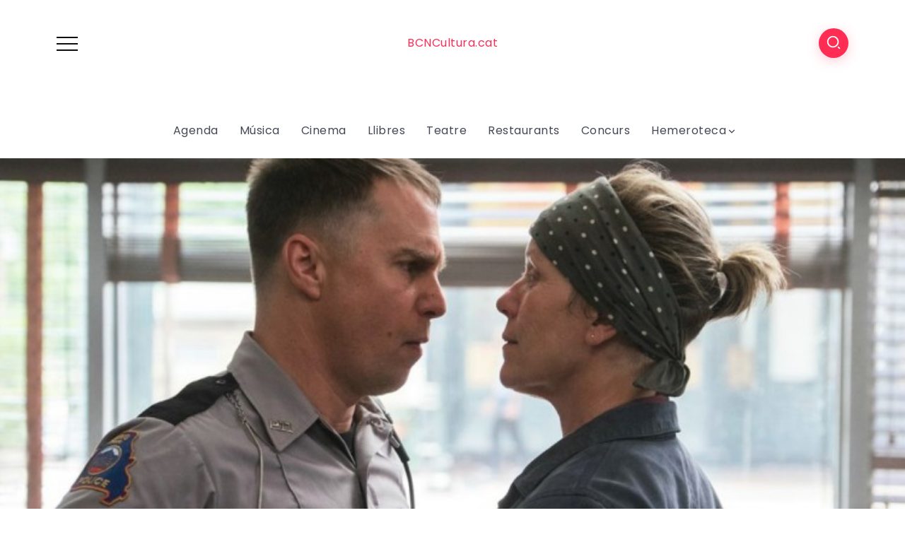

--- FILE ---
content_type: text/css
request_url: http://www.bcncultura.cat/wp-content/themes/kayleen/style.css?ver=5.8.12
body_size: 27179
content:
/*
Theme Name: Kayleen
Theme URI: https://demo.rivaxstudio.com/kayleen/
Author: RivaxStudio
Author URI: https://themeforest.net/user/rivaxstudio/
Description: Kayleen is Designed for lightweight WordPress Magazine, Blog and Newspapaer Websites.
Version: 2.4
License: Themeforest.net
License URI: http://themeforest.net/licenses
Text Domain: kayleen
Tags: blog, magazine, minimal, lightweight
*/




/* Normalize
-------------------------------------------------------------- */

html,body,div,span,applet,object,iframe,h1,h2,h3,h4,h5,h6,p,blockquote,pre,a,abbr,acronym,address,big,cite,code,del,dfn,
em,img,ins,kbd,q,s,samp,small,strike,strong,sub,sup,tt,var,b,u,i,dl,dt,dd,ol,ul,li,fieldset,form,label,legend,table,
caption,tbody,tfoot,thead,tr,th,td,article,aside,canvas,details,embed,figure,figcaption,footer,header,hgroup,menu,nav,
output,section,summary,time,mark,audio,video {
    margin: 0;
    padding: 0;
    border: 0;
    outline: 0;
    font: inherit;
    vertical-align: baseline;
    font-family: inherit;
    font-size: 100%;
    font-style: inherit;
    font-weight: inherit;
}

article,aside,details,figcaption,figure,footer,header,hgroup,menu,nav,section {
    display: block;
}

html {
    -webkit-text-size-adjust: 100%;
    -ms-text-size-adjust: 100%;
}

table {
    border-collapse: collapse;
    border-spacing: 0;
}

caption,
th,
td {
    font-weight: normal;
    text-align: left;
}

blockquote:before,
blockquote:after,
q:before,
q:after {
    content: none;
}

blockquote,
q {
    quotes: none;
}

a:focus {
    outline: none;
}

a:hover,
a:active {
    outline: 0;
}

a img {
    border: 0;
}

img {
    max-width: 100%;
    height: auto;
}

select {
    max-width: 100%;
}


/* General
-------------------------------------------------------------- */
:root {
    --accent-color: #ff2c54;
    --accent-color-alt: #fff;
    --second-color: #5960ff;
    --second-color-alt: #fff;
}
html {
    overflow-x: hidden;
}

body {
    text-rendering: optimizeLegibility;
}

*,
*:before,
*:after {
    box-sizing: border-box;
}


::-moz-selection {
    background-color: #4b5767;
    color: white;
    text-shadow: none
}

::selection {
    background-color: #4b5767;
    color: white;
    text-shadow: none
}

em {
    font-style: italic;
}

img {
    height: auto;
    max-width: 100%;
    vertical-align: middle;
}

strong,
b,
cite {
    font-weight: 600;
}

abbr,
acronym {
    border-bottom: 1px dotted #e9e9e9;
    cursor: help;
}

mark,
ins {
    text-decoration: none;
    background-color: #fff9c0;
}

sup,
sub {
    font-size: 75%;
    height: 0;
    line-height: 0;
    position: relative;
    vertical-align: baseline;
}

sup {
    top: -6px;
}

sub {
    bottom: -3px;
}

small {
    font-size: 75%;
}

big {
    font-size: 125%;
}

address {
    font-style: italic;
    margin: 0 0 20px;
}

code,
kbd,
tt,
var {
    font-family: monospace;
    font-size: 14px;
}

code, kbd {
    padding: 2px;
    border-radius: 2px;
    color: #1e1e1e;
    background: #f0f0f0;
    font-family: Menlo,Consolas,monaco,monospace;
    font-size: 14px;
}

pre {
    margin: 15px 0;
    padding: 15px;
    background-color: #e9e9e9;
    border: 1px solid #e9e9e9;
    overflow-x: auto;
    font-family: Inconsolata, monospace;
    -webkit-hyphens: none;
    hyphens: none;
    border-radius: 0;
    height: auto;
}

hr {
    background-color: #e9e9e9;
    border: 0;
    height: 1px;
    margin-bottom: 20px;
}

blockquote {
    padding-left: 1em;
    border-left: 4px solid #000;
    margin-bottom: 20px;
    font-style: italic;
}

blockquote p:last-of-type {
    margin: 0;
}

.nothing-show {
    margin-bottom: 40px;
}

.nothing-show h2 {
    margin-bottom: 1rem;
}

.nothing-show p {
    margin: 0;
}

/* List */

ul,
ol {
    padding: 0 0 0 20px;
    margin: 0 0 20px 0;
}

ul {
    list-style: disc;
}

ul ul {
    list-style-type: circle;
}

ol {
    list-style: decimal;
}

li > ul,
li > ol {
    margin-bottom: 0;
}

dd {
    margin: 0 0 20px 20px;
}

dt {
    font-weight: bold;
}

del {
    opacity: 0.5;
}

/* Table */

table,
th,
td {
    border: 1px solid #e4e5ea;
}

table {
    border-collapse: collapse;
    border-spacing: 0;
    margin: 0 0 20px;
    width: 100%;
    max-width: 100%;
    text-align: left;
}

th {
    font-weight: bold;
}


th,
td {
    padding: 0.5em;
}

/* Accessibility - Text meant only for screen readers */

.screen-reader-text {
    clip: rect(1px, 1px, 1px, 1px);
    position: absolute !important;
    height: 1px;
    width: 1px;
    overflow: hidden;
}

.screen-reader-text:focus {
    background-color: #e9e9e9;
    border-radius: 3px;
    box-shadow: 0 0 2px 2px rgba(0, 0, 0, 0.6);
    clip: auto !important;
    color: #21759b;
    display: block;
    height: auto;
    left: 5px;
    line-height: normal;
    padding: 15px 23px 14px;
    text-decoration: none;
    top: 5px;
    width: auto;
    z-index: 100000;
}


/* Site Preload 
-------------------------------------------------------------- */

.site-preloader {
    position: fixed;
    top: 0;
    left: 0;
    width: 100%;
    height: 100%;
    z-index: 9999999;
    transition: 0.3s ease-in-out;
    background: #fff;
}
.site-preloader::before {
    position: absolute;
    content: '';
    opacity: 0.7;
    top: 50%;
    left: 50%;
    transform: translate(-50%, -50%);
    width: 4rem;
    height: 4rem;
    border-top: 3px solid var(--accent-color);
    border-right: 3px solid transparent;
    border-radius: 50%;
    -webkit-animation: preloader-rotation 0.8s linear infinite;
    animation: preloader-rotation 0.8s linear infinite;
}

body.site-loaded .site-preloader {
    opacity: 0;
    visibility: hidden;
}
@keyframes preloader-rotation{
    from{
        transform: rotate(0deg);
    }
    to{
        transform: rotate(360deg);
    }
}


/* Forms
-------------------------------------------------------------- */

button,
input {
    line-height: normal;
    transition: 0.3s;
}

button,
input,
select,
textarea {
    font-size: 100%;
    line-height: inherit;
    vertical-align: baseline;
}

input,
textarea {
    font-size: 1rem;
    max-width: 100%;
    background-image: -webkit-linear-gradient(rgba(255, 255, 255, 0), rgba(255, 255, 255, 0));
    /* Removing the inner shadow on iOS inputs */
}

input[type="checkbox"] {
    display: inline;
}

button,
input[type="button"],
input[type="reset"],
input[type="submit"] {
    line-height: 1;
    cursor: pointer;
    -webkit-appearance: button;
    border: 0;
    outline: 0;
}

input[type="search"]::-webkit-search-decoration,
input[type="search"]::-webkit-search-cancel-button,
input[type="search"]::-webkit-search-results-button,
input[type="search"]::-webkit-search-results-decoration {
    display: none;
}

button::-moz-focus-inner,
input::-moz-focus-inner {
    border: 0;
    padding: 0;
}

/* Remove chrome yellow autofill */

input:-webkit-autofill {
    -webkit-box-shadow: 0 0 0px 1000px #e9e9e9 inset;
}

/* Reset Search Styling */

input[type="search"] {
    outline: 0;
}

input[type="search"]::-webkit-search-decoration,
input[type="search"]::-webkit-search-cancel-button,
input[type="search"]::-webkit-search-results-button,
input[type="search"]::-webkit-search-results-decoration {
    display: none;
}

/* Input Normal */

select,
textarea,
input[type="text"],
input[type="password"],
input[type="datetime"],
input[type="datetime-local"],
input[type="date"],
input[type="month"],
input[type="time"],
input[type="week"],
input[type="number"],
input[type="email"],
input[type="url"],
input[type="search"],
input[type="tel"],
input[type="color"] {
    font-family: inherit;
    line-height: 1.6;
    background: #F0F2F5;
    font-size: 0.9rem;
    font-weight: 300;
    min-width: 150px;
    padding: 10px 20px;
    border-radius: 3px;
    border: 1px solid #F0F2F5;
    letter-spacing: 0.5px;
    text-shadow: none;
    box-shadow: none;
    box-sizing: border-box;
    transition: 0.3s;
    color: #4f535e;
}

select {
    -webkit-appearance: none;
    background: #fff url("data:image/svg+xml;utf8,<svg xmlns='http://www.w3.org/2000/svg' width='100' height='100' fill='gray'><polygon points='0,0 100,0 50,50'/></svg>") no-repeat;
    background-size: 10px;
    background-position: calc(100% - 8px) calc(50% + 3px);
    outline: 0;
}

#adminbarsearch input.adminbar-input {
    min-width: auto;
}

/* Input Focus */

select:focus,
textarea:focus,
input[type="text"]:focus,
input[type="password"]:focus,
input[type="datetime"]:focus,
input[type="datetime-local"]:focus,
input[type="date"]:focus,
input[type="month"]:focus,
input[type="time"]:focus,
input[type="week"]:focus,
input[type="number"]:focus,
input[type="email"]:focus,
input[type="url"]:focus,
input[type="search"]:focus,
input[type="tel"]:focus,
input[type="color"]:focus {
    border-color: #84858a;
    outline: 0;
    -webkit-box-shadow: none;
    box-shadow: none;
}

/* Button */

.button,
button,
input[type="button"],
input[type="reset"],
input[type="submit"] {
    font-family: inherit;
    line-height: 1.6;
    font-weight: 300;
    color: var(--second-color-alt);
    background-color: var(--second-color);
    padding: 9px 26px;
    border-radius: 3px;
    display: inline-block;
    font-size: 0.9rem;
    letter-spacing: 1px;
    -webkit-appearance: none;
    transition: 0.3s;
    white-space: nowrap;
}

/* Button hover */
.button:hover,
button:hover,
input[type="button"]:hover,
input[type="reset"]:hover,
input[type="submit"]:hover {
    outline: 0;
    background-color: #42474e;
    color: #fff;
}

/* Select2 */

body .select2-container--default .select2-selection--single {
    background-color: #F0F2F5;
    border-radius: 3px;
    border: 1px solid #F0F2F5;
    height: auto;
}

body .select2-container--default .select2-selection--single .select2-selection__rendered {
    line-height: 1.6;
    font-size: 0.9rem;
    font-weight: 300;
    padding: 10px 20px;
    letter-spacing: 0.5px;
    color: #4f535e;
}

body .select2-container--default .select2-selection--single .select2-selection__arrow {
    top: 52%;
    transform: translateY(-50%);
}

body .select2-results__option {
    font-size: 0.9rem;
}



/* Placeholder */

::placeholder {
    /* Chrome, Firefox, Opera, Safari 10.1+ */
    color: rgba(33, 37, 41, 0.5);
    opacity: 1;
    /* Firefox */
}

:-ms-input-placeholder {
    /* Internet Explorer 10-11 */
    color: rgba(33, 37, 41, 0.5);
}

::-ms-input-placeholder {
    /* Microsoft Edge */
    color: rgba(33, 37, 41, 0.5);
}


/* Links */

a {
    color: var(--accent-color);
    outline: 0;
    text-decoration: none;
    transition: all ease 0.3s;
}

a:hover,
a:focus,
a:active {
    outline: 0;
    text-decoration: none;
    color: inherit;
}

li a {
    color: inherit;
}

li a:hover {
    color: var(--accent-color);
}


/* Typography
-------------------------------------------------------------- */
html{
    font-size: 16px;
    line-height: 1.8;
    scroll-behavior: smooth;
}
body {
    font-family: Poppins, sans-serif;
    line-height: 1.8;
    color: #4b546e;
    background: #fff;
    letter-spacing: 0.5px;
}
h1, h2, h3, h4, h5, h6, .h1, .h2, .h3, .h4, .h5, .h6 {
    font-family: inherit;
    margin-bottom: 1rem;
    margin-top: 0;
    font-weight: 700;
    color: #191a1b;
    line-height: 1.4;
}
p {
    margin: 0 0 1rem;
}

h1, .h1 {
    font-size: 2rem;
}

h2, .h2 {
    font-size: 1.65rem;
}

h3, .h3 {
    font-size: 1.45rem;
}

h4, .h4 {
    font-size: 1.3rem;
}

h5, .h5 {
    font-size: 1.1rem;
}

h6, .h6 {
    font-size: 1rem;
}

@media screen and (max-width: 1024px) {
    h1, .h1 {
        font-size: 1.7rem;
    }

    h2, .h2 {
        font-size: 1.4rem;
    }

    h3, .h3 {
        font-size: 1.3rem;
    }

    h4, .h4 {
        font-size: 1.2rem;
    }

    h5, .h5 {
        font-size: 1.1rem;
    }

    h6, .h6 {
        font-size: 1rem;
    }
}

/* Container
-------------------------------------------------------------- */

/* width and padding base on Elementor */
.container {
    max-width: 1140px;
    padding-right: 0;
    padding-left: 0;
}

.container-fluid {
    padding-right: 0;
    padding-left: 0;
}

.row {
    --bs-gutter-x: 20px;
    margin-right: 0;
    margin-left: 0;
}

.clear {
    clear: both;
}

.clearfix:after{
    clear: both;
    display: table;
    line-height: 0;
    content: "";
}

/* Content Wrapper Page */
.page-content-wrapper {
    display: flex;
    flex-wrap: wrap;
}

.page-content-wrapper > .content-container {
    flex: 0 0 auto;
    width: 100%;
    max-width: 100%;
    padding-left: 10px;
    padding-right: 10px;
}

.page-content-wrapper > .sidebar-container {
    flex: 0 0 auto;
    width: 380px;
    max-width: 100%;
    margin-bottom: 30px;
}

.page-content-wrapper.sidebar-left {
    justify-content: right;
}

.page-content-wrapper.sidebar-right {
    justify-content: left;
}

.page-content-wrapper.sidebar-left > .content-container {
    width: calc(100% - 380px);
    padding-left: 30px;
    order: 2;
}

.page-content-wrapper.sidebar-right > .content-container {
    width: calc(100% - 380px);
    padding-right: 30px;
}

.page-content-wrapper.sidebar-none-narrow > .content-container {
    padding-left: 13%;
    padding-right: 13%;
}

.page-content-wrapper > .content-container.archive-content-container {
    padding-left: 0;
    padding-right: 0;
}

.page-content-wrapper.sidebar-right > .content-container.archive-content-container {
    padding-left: 0;
    padding-right: 20px;
}

.page-content-wrapper.sidebar-left > .content-container.archive-content-container {
    padding-right: 0;
    padding-left: 20px;
}

@media screen and (max-width: 1024px) {
    .page-content-wrapper > * {
        width: 100% !important;
    }

    .page-content-wrapper > .content-container {
        padding-left: 10px !important;
        padding-right: 10px !important;
        order: 0 !important;
    }

    .page-content-wrapper > .content-container.archive-content-container {
        padding-left: 0 !important;
        padding-right: 0 !important;
    }
}


/* Sidebar
-------------------------------------------------------------- */

.sidebar-container.sticky .sidebar-container-inner {
    position: sticky;
    top: 0;
}

.sidebar-container-inner .widget {
    margin-bottom: 20px;
}


/* Footer
-------------------------------------------------------------- */

/* Back to Top Button */
#back-to-top {
    position: fixed;
    right: 30px;
    bottom: -45px;
    z-index: 999;
    display: flex;
    align-items: center;
    justify-content: center;
    line-height: 1;
    width: 45px;
    height: 45px;
    background: #131314;
    color: #fff;
    font-size: 24px;
    transition: 0.3s;
    cursor: pointer;
    border-radius: 5px;
    box-shadow: 0 3px 12px #28292f3d;
}

#back-to-top i::before {
    display: block;
}

#back-to-top:hover {
    background: var(--accent-color);
    color: var(--accent-color-alt);
    box-shadow: 0 4px 15px var(--accent-color);
}

#back-to-top.show {
    bottom: 30px;
}

@media screen and (max-width: 1024px) {
    #back-to-top {
        display: none;
    }
}

/* Footer Canvas Menu */

.footer-canvas-menu-btn {
    height: 45px;
    width: 45px;
    color: var(--accent-color-alt);
    opacity: 0.9;
    cursor: pointer;
    display: block;
    padding: 10px;
    transition: 0.2s cubic-bezier(0.645, 0.045, 0.355, 1);
}

.footer-canvas-menu-btn > .inner {
    top: 50%;
    color: currentColor;
    margin: -1px 0 0;
    position: relative;
    width: 100%;
}

.footer-canvas-menu-btn > .inner::after,
.footer-canvas-menu-btn > .inner::before,
.footer-canvas-menu-btn span.bar {
    background-color: currentColor;
}

.footer-canvas-menu-btn span.bar {
    border-radius: 0;
    display: block;
    height: 2px;
    position: absolute;
    width: 100%;
}

.footer-canvas-menu-btn span.bar:first-child {
    top: -7px;
}

.footer-canvas-menu-btn span.bar:nth-child(3) {
    top: 7px;
}

.footer-canvas-menu-btn > .inner:after,
.footer-canvas-menu-btn > .inner:before {
    background-color: currentColor;
    border-radius: 0;
    content: "";
    display: block;
    height: 2px;
    opacity: 0;
    position: absolute;
    transform-origin: 0 50%;
    transition: 0.4s cubic-bezier(0.645, 0.045, 0.355, 1);
    width: 100%;
}

.footer-canvas-menu-btn > .inner:before {
    transform: rotate(45deg) translate(-4px, -9px) scaleX(0);
}

.footer-canvas-menu-btn > .inner:after {
    transform: rotate(-45deg) translate(-4px, 9px) scaleX(0);
    transition-delay: 0.1s;
}

.footer-canvas-menu-btn span.bar {
    transition: 0.4s cubic-bezier(0.645, 0.045, 0.355, 1);
}

.footer-canvas-menu-btn span.bar:first-child {
    transition-delay: 0.33s;
}

.footer-canvas-menu-btn span.bar:nth-child(2) {
    transition-delay: 0.36s;
}

.footer-canvas-menu-btn span.bar:nth-child(3) {
    transition-delay: 0.39s;
}

.footer-canvas-menu-btn.active > .inner:after,
.footer-canvas-menu-btn.active > .inner:before {
    opacity: 1;
}

.footer-canvas-menu-btn.active > .inner:before {
    transform: rotate(45deg) translate(-4px, -9px);
    transition-delay: 0.4s;
}

.footer-canvas-menu-btn.active > .inner:after {
    transform: rotate(-45deg) translate(-4px, 9px);
    transition-delay: 0.5s;
}

.footer-canvas-menu-btn.active span.bar {
    opacity: 0;
    transform: translate3d(-10px, 0, 0);
    width: 50%;
}

.footer-canvas-menu-btn.active span.bar:first-child {
    transition-delay: 0s;
}

.footer-canvas-menu-btn.active span.bar:nth-child(2) {
    transition-delay: 0.2s;
}

.footer-canvas-menu-btn.active span.bar:nth-child(3) {
    transition-delay: 0.1s;
}



body.footer-canvas-menu-active {
    overflow: hidden;
}

.footer-canvas-menu-btn-container {
    position: fixed;
    right: 45px;
    bottom: 45px;
    z-index: 99999999;
}

.footer-canvas-menu-bg {
    position: fixed;
    right: 45px;
    bottom: 45px;
    left: auto;
    top: auto;
    width: 45px;
    height: 45px;
    background: var(--accent-color);
    border-radius: 50%;
    box-shadow: 0 3px 12px #28292f3d;
    transition: 0.6s;
    z-index: 99999999;
}

body.footer-canvas-menu-active .footer-canvas-menu-bg {
    right: 0;
    bottom: 0;
    width: 100vw;
    height: 100vh;
    border-radius: 0;
}

.footer-canvas-menu {
    position: fixed;
    top: 0;
    left: 0;
    width: 100%;
    height: 100vh;
    padding: 50px;
    overflow-y: auto;
    display: flex;
    align-items: center;
    flex-wrap: wrap;
    z-index: 99999999;
    visibility: hidden;
}

body.footer-canvas-menu-active .footer-canvas-menu {
    visibility: visible;
}

.footer-canvas-menu .header-vertical-nav {
    transform: translateY(10%);
    opacity: 0;
    transition: 0.3s;
}

body.footer-canvas-menu-active .footer-canvas-menu .header-vertical-nav {
    transform: translateY(0);
    opacity: 1;
    transition-delay: 0.4s;
}

.footer-canvas-menu .header-vertical-nav li.menu-item-has-children > a::after {
    position: relative;
    transform: translateY(0);
    vertical-align: middle;
    margin-left: 10px;
}

.footer-canvas-menu .header-vertical-nav li a {
    color: var(--accent-color-alt);
    font-size: 1.2rem;
}

.footer-canvas-menu .header-vertical-nav li > a:hover, .footer-canvas-menu .header-vertical-nav li.current-menu-item > a {
    color: var(--accent-color-alt);
}

.footer-canvas-menu .header-vertical-nav .sub-menu {
    padding: 0 0 0 30px;
}

@media screen and (min-width: 1025px) {
    .footer-canvas-menu-wrapper {
        display: none;
    }
}


/* Default Footer
-------------------------------------------------------------- */

.default-footer {
    background: #fff;
    padding: 25px 0;
    border-top: 4px solid var(--accent-color);
    text-align: center;
}

.default-footer p {
    margin: 0;
}


/* Helper
-------------------------------------------------------------- */

/* Title Animation */

.title-animation-default,
.title-animation-middle-overline,
.title-animation-middle-underline{
    transition: 0.6s cubic-bezier(0.25, 0.8, 0.25, 1);
    box-decoration-break: clone;
    -webkit-box-decoration-break: clone;
}

.title-animation-middle-overline,
.title-animation-middle-underline,
.title-animation-overline,
.title-animation-underline {
    background-image: linear-gradient(90deg, currentColor, currentColor);
    background-repeat: no-repeat;
    background-size: 0% 2px;
    transition: 0.6s cubic-bezier(0.25, 0.8, 0.25, 1);
    display: inline;
    padding: 2px 0;
}

.title-animation-middle-overline:hover,
.title-animation-middle-underline:hover,
.title-animation-overline:hover,
.title-animation-underline:hover {
    background-size: 100% 2px;
}


.title-animation-underline{
    background-position: 0% bottom;
}

.title-animation-overline {
    background-position: 0% top;
}

.title-animation-middle-overline {
    background-position: 50% top;
}

.title-animation-middle-underline {
    background-position: 50% bottom;
}


.title-animation-underline-in-out,
.title-animation-middle-in-out,
.title-animation-overline-in-out {
    background-image: linear-gradient(90deg, currentColor, currentColor);
    background-repeat: no-repeat;
    background-size: 0% 2px;
    transition: 0.6s cubic-bezier(0.25, 0.8, 0.25, 1), background-position 0s;
    display: inline;
    padding: 2px 0;
}

.title-animation-underline-in-out:hover,
.title-animation-middle-in-out:hover,
.title-animation-overline-in-out:hover {
    background-size: 100% 2px;
}


.title-animation-underline-in-out {
    background-position: right 0% bottom;
}

.title-animation-underline-in-out:hover {
    background-position: left 0% bottom;
}

.title-animation-middle-in-out {
    background-position: right 0% center;
}

.title-animation-middle-in-out:hover {
    background-position: left 0% center;
}

.title-animation-overline-in-out {
    background-position: right 0% top;
}

.title-animation-overline-in-out:hover {
    background-position: left 0% top;
}


.title-animation-underline-fix,
.title-animation-middle-fix,
.title-animation-overline-fix {
    transition: 0.6s cubic-bezier(0.25, 0.8, 0.25, 1);
    display: inline;
    padding: 2px 0;
}

.title-animation-underline-fix {
    text-decoration: underline !important;
    text-decoration-color: transparent !important;
}

.title-animation-middle-fix {
    text-decoration: line-through !important;
    text-decoration-color: transparent !important;
}

.title-animation-overline-fix {
    text-decoration: overline !important;
    text-decoration-color: transparent !important;
}

.title-animation-underline-fix:hover,
.title-animation-middle-fix:hover,
.title-animation-overline-fix:hover {
    text-decoration-color: currentColor !important;
}


/* Position */

.rivax-position-absolute {
    position: absolute;
}

.rivax-position-relative {
    position: relative;
}

.rivax-position-cover {
    position: absolute;
    top: 0;
    bottom: 0;
    left: 0;
    right: 0;
}

.rivax-position-top {
    top: 0;
    left: 0;
    right: 0;
    position: absolute;
}

.rivax-position-bottom {
    bottom: 0;
    left: 0;
    right: 0;
    position: absolute;
}

.rivax-position-left {
    top: 0;
    bottom: 0;
    left: 0;
    position: absolute;
}

.rivax-position-right {
    top: 0;
    bottom: 0;
    right: 0;
    position: absolute;
}

.rivax-position-center {
    top: 50%;
    right: 0;
    left: 0;
    transform: translateY(-50%);
    position: absolute;
}

.rivax-position-top-left {
    top: 0;
    left: 0;
    position: absolute;
}

.rivax-position-top-center {
    top: 0;
    left: 50%;
    transform: translateX(-50%);
    position: absolute;
}

.rivax-position-top-right {
    top: 0;
    right: 0;
    position: absolute;
}

.rivax-position-bottom-left {
    bottom: 0;
    left: 0;
    position: absolute;
}

.rivax-position-bottom-center {
    bottom: 0;
    left: 50%;
    transform: translateX(-50%);
    position: absolute;
}

.rivax-position-bottom-right {
    bottom: 0;
    right: 0;
    position: absolute;
}

.rivax-position-center-left {
    top: 50%;
    left: 0;
    transform: translateY(-50%);
    position: absolute;
}

.rivax-position-center-center {
    top: 50%;
    left: 50%;
    transform: translate(-50%, -50%);
    position: absolute;
}

.rivax-position-center-right {
    top: 50%;
    right: 0;
    transform: translateY(-50%);
    position: absolute;
}

/* Z-Index */

.rivax-z-index-5 {
    z-index: 5;
}

.rivax-z-index-10 {
    z-index: 10;
}

.rivax-z-index-15 {
    z-index: 15;
}

.rivax-z-index-20 {
    z-index: 20;
}



/* Gutenberg
-------------------------------------------------------------- */

.alignleft {
    display: inline-block;
    float: left;
    margin-right: 1.5em;
}

.alignright {
    display: inline-block;
    float: right;
    margin-left: 1.5em;
}

.aligncenter {
    display: block;
    margin-left: auto;
    margin-right: auto;
    clear: both;
}

.alignwide, .alignfull {
    width: 100%;
}

.sidebar-none-narrow .alignwide {
    margin-left: -13%;
    margin-right: -13%;
    width: 126%;
}

.sidebar-none .alignfull, .sidebar-none-narrow .alignfull {
    margin-left: calc(-50vw + 50%);
    margin-right: calc(-50vw + 50%);
    max-width: 100vw;
    width: 100vw;
    border-left: 0;
    border-right: 0;
    border-radius: 0;
    clear: both;
}


@media screen and (max-width: 1024px) {
    .sidebar-none .alignfull, .sidebar-none-narrow .alignwide{
        margin-left: 0;
        margin-right: 0;
        width: 100%;
    }
}


.wp-caption {
    margin: 0 0 30px;
    max-width: 100%;
}

.wp-caption.aligncenter {
    margin: 0 auto 30px;
}

.wp-caption.alignleft {
    margin: 0 30px 30px 0;
}

.wp-caption.alignright {
    margin: 0 0 30px 30px;
}

.wp-caption-text {
    text-align: center;
    padding: 5px 0;
}

.gallery {
    display: grid;
    gap: 10px;
}

@media screen and (min-width: 600px) {
    .gallery.gallery-columns-2 {
        grid-template-columns: repeat(2, 1fr);
    }
    .gallery.gallery-columns-3 {
        grid-template-columns: repeat(3, 1fr);
    }
    .gallery.gallery-columns-4 {
        grid-template-columns: repeat(4, 1fr);
    }
    .gallery.gallery-columns-5 {
        grid-template-columns: repeat(5, 1fr);
    }
    .gallery.gallery-columns-6 {
        grid-template-columns: repeat(6, 1fr);
    }
    .gallery.gallery-columns-7 {
        grid-template-columns: repeat(7, 1fr);
    }
    .gallery.gallery-columns-8 {
        grid-template-columns: repeat(8, 1fr);
    }
    .gallery.gallery-columns-9 {
        grid-template-columns: repeat(9, 1fr);
    }
}

.gallery img {
    width: 100%;
}

.gallery-caption {
    display: block;
}

.wp-block-search .wp-block-search__input {
    margin: 0;
}

.wp-block-search .wp-block-search__button {
    border-radius: 0;
}

.wp-block-latest-posts__list {
    padding: 0;
}

.wp-block-pullquote blockquote {
    border: none;
    margin-bottom: 0;
}

.wp-block-pullquote {
    border-left: none;
    border-right: none;
}

.wp-block-pullquote p {
    font-size: 1.45em;
}

.wp-block-quote.is-large:not(.is-style-plain) cite, .wp-block-quote.is-large:not(.is-style-plain) footer,
.wp-block-quote.is-style-large:not(.is-style-plain) cite, .wp-block-quote.is-style-large:not(.is-style-plain) footer {
    font-size: 1.125em;
    text-align: right;
}

.wp-block-button__link {
    padding: 0.4em 1.5em;
    margin-bottom: 0.5em;
}

.is-style-outline>:where(.wp-block-button__link), :where(.wp-block-button__link).is-style-outline {
    padding: 0.4em 1.5em;
}

.wp-block-cover .wp-block-cover__inner-container a, .wp-block-cover .wp-block-cover__inner-container a:hover {
    color: inherit;
}

.wp-block-cover .wp-block-cover__inner-container {
    max-width: 840px;
    margin-left: auto;
    margin-right: auto;
}

.wp-block-code {
    border: none;
    background-color: #fff;
    padding: 0;
}

.wp-block-code>code {
    background: transparent;
}

.wp-block-cover {
    margin-bottom: 1.5rem;
}

.wp-block-archives-list {
    list-style: none;
    padding: 0;
}

.wp-block-categories-list, .wp-block-categories__list {
    list-style: none;
    padding: 0;
}

.wp-block-categories-list ul, .wp-block-categories__list ul {
    list-style: none;
    padding: 0 0 0 20px;
    margin: 0;
}

.wp-block-page-list {
    list-style: none;
    padding: 0;
}

.wp-block-page-list ul {
    list-style: none;
    padding: 0 0 0 20px;
}

.wp-block-post-template {
    padding: 0;
    margin: 0;
}

.wp-block-rss {
    padding: 0;
}

.wc-block-product-categories-list {
    padding: 0;
    list-style: none;
}

.wc-block-product-categories-list ul {
    padding: 0 0 0 20px;
}

.wc-block-product-categories-list--has-images ul {
    padding: 0;
}

.wc-block-product-categories-list--has-images ul .wc-block-product-categories-list-item {
    margin: 4px 0;
}

.widget_archive ul {
    list-style: none;
    padding: 0;
}

.widget_product_categories ul {
    list-style: none;
    padding: 0;
}

.widget_product_categories ul ul {
    padding: 0 0 0 20px;
}

.wp-block-loginout label {
    display: block;
}

.widget_categories ul {
    list-style: none;
    padding: 0;
}

.widget_categories ul ul {
    padding: 0 0 0 20px;
}

.widget_pages ul {
    list-style: none;
    padding: 0;
}

.widget_pages ul ul {
    padding: 0 0 0 20px;
}

.widget_meta ul {
    list-style: none;
    padding: 0;
}

.widget_nav_menu ul {
    list-style: none;
    padding: 0;
}

.widget_nav_menu ul ul {
    padding: 0 0 0 20px;
}

.widget_recent_comments ul {
    list-style: none;
    padding: 0;
}

.widget_recent_entries ul {
    list-style: none;
    padding: 0;
}

.widget_rss ul {
    list-style: none;
    padding: 0;
}

.wp-block-latest-comments__comment-meta a {
    font-weight: 700;
}

.wp-block-calendar td, .wp-block-calendar th {
    text-align: center;
}

.wp-block-latest-posts a, .widget_recent_entries a {
    font-weight: 700;
}

.wp-block-rss__item-title a, .widget_rss a {
    font-weight: 700;
}

.wp-calendar-table td, .wp-calendar-table th {
    text-align: center;
}

.wp-calendar-nav {
    text-align: center;
}

.tagcloud a, .wp-block-tag-cloud a {
    color: inherit;
}

.tagcloud a:hover, .wp-block-tag-cloud a:hover {
    color: var(--accent-color);
}

.wp-block-latest-comments {
    padding: 0;
}

.wp-block-group.has-background {
    padding: 1.25em 2.375em;
}

.single-content > [class*="wp-block"] {
    margin-bottom: 1.5rem;
}

.wp-block-cover {
    color: #fff;
}



/* Page Elements
-------------------------------------------------------------- */

.single-page-title-wrapper {
    padding: 50px 0;
}

.single-page-title-wrapper .single-page-title {
    margin: 0;
    padding: 0;
    font-size: 2rem;
}

@media screen and (max-width: 1024px) {
    .single-page-title-wrapper .single-page-title {
        font-size: 1.7rem;
    }
}



/* Comments list
-------------------------------------------------------------- */

.comments-container {
    padding: 50px 0;
    border-top: 1px solid #dfe1ea;
}

.comments-list-collapse-btn-box {
    text-align: center;
}

.comments-list-collapse-btn-box + .comments-area {
    margin-top: 50px;
}

.comments-list-collapse-btn {
    border-radius: 50px;
    box-shadow: 0 10px 35px -10px var(--second-color);
}

.comments-list-collapse-btn:hover {
    box-shadow: none;
}

.comments-area.collapsed {
    display: none;
}

.comment-list {
    padding: 0;
    margin: 0;
    list-style: none;
    margin-bottom: 50px;
}

.bypostauthor {
    display: block;
}

.comment-list .children {
    margin: 0;
    padding: 0;
    padding-left: 50px;
    list-style: none;
}

.comment-list .comment-body {
    margin-bottom: 30px;
    border: 1px solid #dcdfe7;
    padding: 15px;
    border-radius: 15px;
}

.comment-list .comment-author img {
    display: inline-block;
    margin-right: 20px;
    border-radius: 50px;
    box-shadow: 0 6px 25px 2px #4b548221;
    width: 60px;
    height: 60px;
}

.comment-list .comment-author .says {
    display: none;
}

.comment-list .comment-author .fn, .comment-list .comment-author a {
    line-height: 1.5;
    font-weight: 600;
    color: inherit;
    display: inline-block;
}

.comment-list .comment-metadata {
    margin-left: 10px;
    line-height: 1;
    font-size: 0.8rem;
    border-left: 1px solid #97a6b3;
    padding-left: 10px;
}

.comment-list .comment-metadata a {
    color: #97a6b3;
}

.comment-list .comment-content {
    font-size: 0.9rem;
    margin-left: 80px;
}

.comment-list .comment-awaiting-moderation {
    background: #f2f3f7;
    font-size: 0.9rem;
    margin-left: 80px;
    padding: 6px;
    margin-bottom: 10px;
    width: 100%;
}

.comment-list .trackback .comment-content, .comment-list .pingback .comment-content {
    margin-left: 0;
    margin-top: 15px;
}

.comment-list .comment-content p {
    margin-bottom: 1rem;
}

.comment-list .comment-meta {
    display: flex;
    flex-wrap: wrap;
    align-items: center;
}

.comment-list .comment-meta .comment-author {
    display: flex;
    align-items: center;
}

.comment-list .reply a {
    display: inline-block;
    background: #e1e2eb;
    color: #626a7f;
    padding: 2px 14px;
    border-radius: 50px;
    font-size: 0.9rem;
    margin-left: 80px;
}

.comment-reply-title {
    font-size: 1.3rem;
    margin-bottom: 0.5rem;
}

.comment-notes {
    font-size: 0.9rem;
    color: #8790a4;
}

.comment-form .form-textarea {
    width: 100%;
    height: 200px;
    margin-bottom: 20px;
}

.comment-form .form-author, .comment-form .form-email, .comment-form .form-website {
    margin-bottom: 20px;
}

.comment-form .form-author {
    float: left;
    width: 49%;
    margin-right: 1%;
}

.comment-form .form-email {
    width: 49%;
    margin-left: 1%;
    float: right;
}

.comment-form .form-website {
    width: 100%;
}

#cancel-comment-reply-link {
    margin-left: 10px;
}




@media screen and (max-width: 767px) {
    .comment-list .children {
        padding-left: 0;
    }
    .comment-list .comment-metadata {
        border: none;
    }
    .comment-form .form-author, .comment-form .form-email {
        width: 100%;
        margin-right: 0;
        margin-left: 0;
    }
}



/* Blog Archive Header
-------------------------------------------------------------- */

.blog-archive-title {
    margin: 30px 0 50px;
    border: 1px solid #2a2c342e;
    padding: 45px;
}

.blog-archive-title.radius {
    border-radius: 15px;
}

.blog-archive-title.shadow {
    box-shadow: 0 5px 25px #2020261c;
}

.blog-archive-title .title {
    margin: 0 0 20px;
    font-size: 2.2rem;
    border-bottom: 2px solid;
}

.blog-archive-title .sub-title {
    font-size: 0.9rem;
}

.blog-archive-title .post-count {
    text-align: right;
    width: 100%;
}

.blog-archive-title .post-count span {
    background: #3234400a;
    padding: 4px 16px;
    display: inline-block;
    font-size: 0.8rem;
    border-radius: 50px;
}


.blog-archive-search-form {
    width: 100%;
    max-width: 650px;
    text-align: center;
    position: relative;
}

.blog-archive-search-form .search-field {
    width: 100%;
    margin: 0;
}

.blog-archive-search-form .submit {
    position: absolute;
    right: 20px;
    top: 50%;
    transform: translateY(-50%);
    background: none;
    color: #c9ccda;
    padding: 0;
    margin: 0;
    font-size: 28px;
    line-height: 1;
}

.blog-archive-search-form .submit i {
    display: block;
}


.blog-archive-author-box {
    display: flex;
    flex-wrap: nowrap;
    align-items: center;
}

.blog-archive-author-box .avatar {
    flex-shrink: 0;
    margin-right: 40px;
}

.blog-archive-author-box .avatar img {
    border-radius: 50%;
    box-shadow: 0 6px 20px #38394457;
    width: 120px;
    height: 120px;
}

.blog-archive-author-box .desc {
    flex-grow: 1;
}

.blog-archive-author-box .author-social-links ul {
    background: #3234400a;
}

.blog-archive-title .blog-archive-author-box .post-count {
    float: right;
}


@media screen and (max-width: 767px) {
    .blog-archive-author-box {
        flex-direction: column;
        text-align: center;
    }
    .blog-archive-author-box .avatar {
        margin: 0;
    }
    .blog-archive-title .blog-archive-author-box .post-count,
    .blog-archive-title .blog-archive-search .post-count {
        text-align: center;
        margin-top: 15px;
    }
}


/* Blog Archive List Default
-------------------------------------------------------------- */

.default-archive-container {
    padding-left: 10px;
    padding-right: 10px;
}

.default-post-list-item {
    margin-bottom: 80px;
    text-align: center;
}

.default-post-list-item.sticky {
    background: #f6f6f9;
    padding: 25px;
    border-radius: 15px;
}

.default-post-list-item .image-container {
    position: relative;
}

.default-post-list-item .image-container img {
    border-radius: 15px;
    box-shadow: 0px 10px 25px 4px #17192036;
    margin-bottom: 20px;
    width: 100%;
}

.default-post-list-item .single-hero-title-2 .category a {
    color: #7c808b;
    background-color: #00000000;
    font-size: 0.9rem;
    padding: 2px 6px;
    margin-right: 5px;
}

.default-post-list-item .single-hero-title-2 .category a:hover {
    color: #000;
    background-color: #00000000 !important;
}

.default-post-list-item .single-hero-title-2 .title a {
    color: #2b2d42;
    font-size: 1.6rem;
}

.default-post-list-item .single-hero-title-2 .title a:hover {
    color: var(--accent-color);
}

@media screen and (max-width: 1024px){
    .default-post-list-item .single-hero-title-2 .title {
        font-size: 1.45rem;
    }
}

.default-post-list-item .single-hero-title-2 .meta {
    display: inline-flex;
}

.default-post-list-item .excerpt p {
    font-size: 1rem;
    margin-bottom: 20px;
}

.default-post-list-item .single-hero-title-2 {
    margin-bottom: 20px;
}

.default-post-list-item .button {
    margin: 20px 0 0;
    box-shadow: 0px 10px 30px -4px var(--second-color);
}

.default-post-list-item .button:hover {
    box-shadow: 0px 10px 30px -4px #42474e;
}


.default-post-list-pagination {
    text-align: center;
    margin-bottom: 30px;
}

.default-post-list-pagination .page-numbers {
    display: inline-block;
    padding: 6px 11px;
    border: 1px solid transparent;
    line-height: 1;
    border-radius: 5px;
    color: #555762;
    transition: 0.3s;
}

.default-post-list-pagination .page-numbers:hover, .default-post-list-pagination .page-numbers.current {
    border-color: #c4c4c4;
}

.default-post-list-pagination .page-numbers.current {
    background: #5860ff;
    color: #fff;
    border-color: #5860ff;
}


/* Single Post
-------------------------------------------------------------- */

/* General */

.single-content {
    padding-bottom: 30px;
}

.single-content::after {
    clear: both;
    display: table;
    line-height: 0;
    content: "";
}

.single-hero-inside:not(:empty), .single-hero-outside {
    margin-bottom: 50px;
}

.single-hero-outside:not(:empty) {
    margin-top: 30px;
}


/* Reading Progress Indicator */

.post-reading-progress-indicator {
    position: fixed;
    top: 0;
    left: 0;
    right: 0;
    height: 3px;
    z-index: 99999;
}

body.logged-in .post-reading-progress-indicator {
    margin-top: 32px;
}

@media screen and (max-width: 600px) {
    body.logged-in .post-reading-progress-indicator {
        margin-top: 0;
    }
}

.post-reading-progress-indicator span {
    background: var(--accent-color);
    transition: 0.3s ease-out;
    height: 100%;
    width: 0;
    display: block;
    box-shadow: 0 2px 6px #30323c26;
}


/* Single Hero Title 1 */

.single-hero-title-1 {
    position: relative;
}

.single-hero-outside .single-hero-title-1 {
    padding: 0 15%;
}
@media screen and (max-width: 1024px) {
    .single-hero-outside .single-hero-title-1 {
        padding: 0;
    }
}

.single-hero-title-1 .category a {
    display: inline-block;
    padding: 5px 10px;
    margin-right: 10px;
    background: var(--accent-color);
    color: var(--accent-color-alt);
    border-radius: 3px;
    font-size: 0.8rem;
    margin-bottom: 10px;
    letter-spacing: 1px;
    transition: 0.3s;
}

.single-hero-title-1 .category a:hover {
    background: #292930 !important;
}

.single-hero-title-1 .title {
    font-size: 2rem;
    border-bottom: 1px solid #dfe1ea;
    margin: 0 0 1rem;
    padding: 0 0 1rem;
    word-wrap: break-word;
}

@media screen and (max-width: 1024px) {
    .single-hero-title-1 .title {
        font-size: 1.7rem;
    }
}

.single-hero-title-1 .excerpt {
    color: #757a8b;
    font-size: 1rem;
}

.single-hero-title-1 .meta,
.single-hero-title-1 .meta-1,
.single-hero-title-1 .meta-2 {
    display: flex;
    align-items: end;
    flex-wrap: wrap;
    gap: 10px;
}

.single-hero-title-1 .meta-1 {
    flex-grow: 1;
    text-align: left;
}

.single-hero-title-1 .author-avatar {
    flex-shrink: 0;
}

.single-hero-title-1 .author-avatar img {
    width: 45px;
    border-radius: 50%;
}

.single-hero-title-1 .author-name a {
    color: black;
    font-size: 14px;
}

.single-hero-title-1 .bottom {
    font-size: 12px;
    color: #51535a;
    letter-spacing: 1px;
}

.single-hero-title-1 .date + .reading-time {
    position: relative;
}

.single-hero-title-1 .date + .reading-time::before {
    content: '/';
    display: inline-block;
    margin: 0 6px;
}

.single-hero-title-1 .meta-2 {
    letter-spacing: 1px;
    font-size: 14px;
}

.single-hero-title-1 .meta-2 i {
    display: inline-block;
    vertical-align: sub;
    font-size: 18px;
}

.single-hero-title-1 .views {
    color: #ff3d00;
}

.single-hero-title-1 .comments a {
    color: #51535a;
}

.single-hero-title-1 .views .text, .single-hero-title-1 .comments a .text {
    display: none;
}


/* Single Hero Title 2 */

.single-hero-title-2 {
    position: relative;
}

.single-hero-outside .single-hero-title-2 {
    padding: 0 15%;
}
@media screen and (max-width: 1024px) {
    .single-hero-outside .single-hero-title-2 {
        padding: 0;
    }
}

.single-hero-title-2 .category a {
    display: inline-block;
    padding: 5px 10px;
    margin-right: 10px;
    background: var(--accent-color);
    color: var(--accent-color-alt);
    border-radius: 3px;
    font-size: 0.8rem;
    margin-bottom: 10px;
    letter-spacing: 1px;
    transition: 0.3s;
}

.single-hero-title-2 .category a:hover {
    background: #292930 !important;
}

.single-hero-title-2 .title {
    font-size: 2rem;
    border-bottom: 1px solid #dfe1ea;
    margin: 0 0 1rem;
    padding: 0 0 1rem;
    word-wrap: break-word;
}

@media screen and (max-width: 1024px) {
    .single-hero-title-2 .title {
        font-size: 1.7rem;
    }
}

.single-hero-title-2 .excerpt {
    color: #757a8b;
    font-size: 1rem;
}

.single-hero-title-2 .meta, .single-hero-title-2 .meta-details {
    display: flex;
    align-items: end;
    flex-wrap: wrap;
    font-size: 12px;
    letter-spacing: 1px;
    color: #51535a;
}

.single-hero-title-2 .meta {
    flex-wrap: nowrap;
}

.single-hero-title-2 .meta a {
    color: #51535a;
}

.single-hero-title-2 .author-avatar {
    flex-shrink: 0;
}

.single-hero-title-2 .author-avatar img {
    width: 45px;
    border-radius: 50%;
    margin-right: 10px;
}

.single-hero-title-2 .author-name {
    flex-shrink: 0;
    width: 100%;
    font-size: 14px;
    text-align: left;
}

.single-hero-title-2 .author-name a {
    color: #000;
}

.single-hero-title-2 .meta-details .meta-item {
    position: relative;
}

.single-hero-title-2 .meta-details .meta-item:not(:last-child)::after {
    content: '/';
    display: inline-block;
    margin: 0 6px;
}



/* Single Hero Quote */

.single-hero-quote-container {
    padding: 6%;
}

.single-hero-quote-container .content {
    font-size: 1.2rem;
}

.single-hero-quote-container .author {
    margin: 0;
    position: relative;
}

.single-hero-quote-container .author::before {
    content: '';
    display: inline-block;
    width: 15px;
    height: 2px;
    background: currentColor;
    margin-right: 10px;
}

.single-hero-quote-container .icon {
    font-size: 3rem;
    line-height: 1;
    display: inline-block;
}

.single-hero-quote-container.before-meta {
    margin-bottom: 50px;
}

.single-hero-quote-container.after-meta {
    margin-top: 50px;
}

.single-hero-quote-container.radius {
    border-radius: 25px;
}

.single-hero-quote-container.shadow {
    box-shadow: 0 5px 40px 5px #2b2c3040;
}


.single-hero-quote-container.style-1, .single-hero-quote-container.style-2 {
    background: var(--quote-bg, #fff);
    color: var(--quote-color, currentColor);
}

.single-hero-quote-container.style-2 .quote-content {
    padding: 5%;
    border: 1px solid var(--quote-color, currentColor);
}

.single-hero-quote-container.style-3 {
    border: 8px solid var(--quote-bg, #000);
    color: var(--quote-color, currentColor);
}

.single-hero-quote-container.style-4 {
    background: var(--quote-bg, #25282a);
    color: var(--quote-color, currentColor);
}

.single-hero-quote-container.style-4 .quote-content {
    padding: 5%;
    background: #fff;
}


/* Single Hero Link */

.single-hero-link-container {
    padding: 6%;
    background: var(--link-bg, #fff);
    color: var(--link-color, currentColor);
}

.single-hero-link-container .link-content {
    display: flex;
    flex-wrap: nowrap;
    align-items: center;
}

.single-hero-link-container .content {
    overflow: hidden;
    flex: 1;
}

.single-hero-link-container .link {
    display: block;
    text-overflow: ellipsis;
    white-space: nowrap;
    overflow: hidden;
    letter-spacing: 1px;
    margin-bottom: 5px;
    font-size: 1.5rem;
    color: var(--link-color, currentColor);
}

.single-hero-link-container .title {
    margin: 0;
}

.single-hero-link-container .link-icon {
    font-size: 4rem;
    line-height: 1;
    display: block;
    margin-right: 25px;
}

.single-hero-link-container .link-icon i {
    display: block;
}

.single-hero-link-container.before-meta {
    margin-bottom: 50px;
}

.single-hero-link-container.after-meta {
    margin-top: 50px;
}

.single-hero-link-container.radius {
    border-radius: 25px;
}

.single-hero-link-container.shadow {
    box-shadow: 0 5px 40px 5px #2b2c3040;
}

/* Single Hero Audio */

.single-hero-audio-container.before-meta {
    margin-bottom: 50px;
}

.single-hero-audio-container.after-meta {
    margin-top: 50px;
}

.single-hero-audio-container iframe {
    width: 100%;
    border-radius: 15px;
}

/* Single Hero Video */

.single-hero-video-container.before-meta {
    margin-bottom: 50px;
}

.single-hero-video-container.after-meta {
    margin-top: 50px;
}

.single-hero-video-container {
    position: relative;
    padding-bottom:56.25%;
    padding-top:30px;
    height:0;
    overflow:hidden;
}

.single-hero-video-container iframe {
    position: absolute;
    width: 100%;
    height: 100%;
    left: 0;
    top: 0;
	border-radius: 15px;
}

/* Single Hero Gallery */

.single-hero-gallery-container.before-meta {
    margin-bottom: 50px;
}

.single-hero-gallery-container.after-meta {
    margin-top: 50px;
}

.single-hero-gallery-item img {
    width: 100%;
}

.single-hero-inside .single-hero-gallery-container.radius,
.single-hero-gallery-container.radius .single-hero-gallery-item img {
    border-radius: 25px;
}

.single-hero-inside .single-hero-gallery-container.shadow{
    box-shadow: 0 5px 40px 5px #2b2c3040;
}

.single-hero-gallery-container .swiper-container {
    height: 300px;
    transition: 0.3s;
    opacity: 0;
}

.single-hero-gallery-container .swiper-container.swiper-container-initialized {
    height: auto;
    opacity: 1;
}

.single-hero-gallery-container .swiper-button-next, .single-hero-gallery-container .swiper-button-prev {
    color: #fff;
    background: #292a2e57;
    display: inline-flex;
    align-items: center;
    justify-content: center;
    width: 55px;
    height: 55px;
    border-radius: 4px;
    transition: 0.3s;
}

.single-hero-gallery-container .swiper-button-next:hover, .single-hero-gallery-container .swiper-button-prev:hover {
    background: #292a2e8a;
}



/* Single Hero Standard: Layout 1, 2 */

.single-hero-layout-1 .image-container.before-meta,
.single-hero-layout-2 .image-container.before-meta {
    margin-bottom: 50px;
}

.single-hero-layout-1 .image-container.after-meta,
.single-hero-layout-2 .image-container.after-meta {
    margin-top: 50px;
}

.single-hero-layout-1 .image-container img,
.single-hero-layout-2 .image-container img {
    width: 100%;
    display: block;
}
.single-hero-layout-1 .image-container.radius img,
.single-hero-layout-2 .image-container.radius img {
    border-radius: 25px;
}

.single-hero-layout-1 .image-container.shadow img,
.single-hero-layout-2 .image-container.shadow img{
    box-shadow: 0 5px 40px 5px #2b2c3040;
}

/* Single Hero Standard: Layout 3, 4 */

.single-hero-layout-3 .image-container.before-meta,
.single-hero-layout-4 .image-container.before-meta {
    margin-bottom: 50px;
}

.single-hero-layout-3 .image-container.after-meta,
.single-hero-layout-4 .image-container.after-meta {
    margin-top: 50px;
}

.single-hero-layout-3 .image-container img,
.single-hero-layout-4 .image-container img {
    width: 100%;
    display: block;
}
.single-hero-layout-3 .image-container.radius img,
.single-hero-layout-4 .image-container.radius img {
    border-radius: 25px;
}

.single-hero-layout-3 .image-container.shadow img,
.single-hero-layout-4 .image-container.shadow img{
    box-shadow: 0 5px 40px 5px #2b2c3040;
}

.single-hero-layout-3 .single-hero-title-1 .category,
.single-hero-layout-4 .single-hero-title-1 .category {
    text-align: center;
    position: relative;
    margin-bottom: 80px;
}

.single-hero-layout-3 .single-hero-title-1 .category a,
.single-hero-layout-4 .single-hero-title-1 .category a {
    margin: 0 5px 10px;
    border-radius: 50px;
    padding: 5px 20px;
}

.single-hero-layout-3 .single-hero-title-1 .category::after,
.single-hero-layout-4 .single-hero-title-1 .category::after {
    content: '';
    position: absolute;
    width: 2px;
    height: 60px;
    background: #bcbdc3;
    left: 50%;
    top: 100%;
    transform: translate(-50%, 10px);
}

.single-hero-layout-3 .single-hero-title-1 .title,
.single-hero-layout-4 .single-hero-title-1 .title {
    text-align: center;
}


/* Single Hero Standard: Layout 5 */

.single-hero-layout-5 .image-container img {
    width: 100%;
    display: block;
}
.single-hero-layout-5 .image-container.radius img {
    border-radius: 25px;
}

.single-hero-layout-5 .image-container.shadow img{
    box-shadow: 0 5px 40px 5px #2b2c3040;
}

.single-hero-layout-5 {
    margin-top: -30px;
    padding: 50px 0;
    background: #f6f7f9;
}

.single-hero-layout-5 .single-hero-title-2 {
    padding: 0;
}

.single-hero-layout-5 .single-hero-title-2 .title {
    border: none;
    margin: 0 -280px 1rem 0;
    padding: 0;
}

.single-hero-layout-5 .single-hero-title-2 .title span {
    background: #f6f7f9;
}

.single-hero-layout-5 .single-hero-title-2 .meta-item {
    background: #f6f7f9;
}

.single-hero-layout-5 .single-hero-title-2 .meta {
    margin-right: -280px;
}

@media (max-width: 767px) {
    .single-hero-layout-5 .single-hero-title-2 .title {
        margin-right: 0;
    }
    .single-hero-layout-5 .single-hero-title-2 .meta {
        margin-right: 0;
    }
    .single-hero-layout-5 .single-hero-title-2 {
        margin-bottom: 50px;
    }
}


/* Single Hero Standard: Layout 6 */

.single-hero-layout-6 .image-container img {
    width: 100%;
    display: block;
}
.single-hero-layout-6 .image-container.radius img {
    border-radius: 25px;
}

.single-hero-layout-6 .image-container.shadow img{
    box-shadow: 0 5px 40px 5px #2b2c3040;
}

.single-hero-layout-6 {
    margin-top: -30px;
    padding: 50px 0;
    background: var(--layout-bg, #f6f7f9);
}

.single-hero-layout-6 .content-container {
    margin-right: -300px;
    border-radius: 15px;
    background: #ffffff94;
    position: relative;
    padding: 25px;
    -webkit-backdrop-filter: blur(15px);
    backdrop-filter: blur(15px);
}

.single-hero-layout-6 .single-hero-title-2 {
    padding: 0;
}

.single-hero-layout-6 .single-hero-title-2 .title {
    border: none;
    margin: 0 0 1rem 0;
    padding: 0;
}

@media (max-width: 767px) {
    .single-hero-layout-6 .content-container {
        margin: 0 0 50px 0;
    }
}


/* Single Hero Standard: Layout 7 */

.single-hero-layout-7 .image-container img {
    width: 100%;
    display: block;
}
.single-hero-layout-7 .image-container.radius img {
    border-radius: 25px;
}

.single-hero-layout-7 .image-container.shadow img{
    box-shadow: 0 5px 40px 5px #2b2c3040;
}

.single-hero-layout-7 {
    margin-top: -30px;
    padding: 50px 0;
    background: var(--layout-bg, #f6f7f9);
}

.single-hero-layout-7 .single-hero-title-2 {
    padding: 0;
}

.single-hero-layout-7 .single-hero-title-2 .title {
    border: none;
    margin: 0 0 1rem 0;
    padding: 0;
}

@media (max-width: 767px) {
    .single-hero-layout-7 .content-container {
        margin: 0 0 50px 0;
    }
}


/* Single Hero Standard: Layout 8, 9 */

.single-hero-layout-8 .image-container img,
.single-hero-layout-9 .image-container img {
    width: 100%;
    display: block;
}
.single-hero-layout-8 .image-container.radius img,
.single-hero-layout-9 .image-container.radius img {
    border-radius: 25px;
}

.single-hero-layout-8 .image-container.shadow img,
.single-hero-layout-9 .image-container.shadow img{
    box-shadow: 0 5px 40px 5px #2b2c3040;
}

.single-hero-layout-8 .content-container,
.single-hero-layout-9 .content-container {
    background: #fff;
    position: relative;
    margin: -80px 8% 0;
    padding: 20px;
    border-radius: 15px;
}

.single-hero-layout-9 .single-hero-title-1 {
    padding: 0;
}


/* Single Hero Standard: Layout 10 */

.single-hero-layout-10 .image-container.before-meta {
    margin-bottom: 50px;
    margin-top: -30px;
}

.single-hero-layout-10 .image-container.after-meta {
    margin-top: 50px;
}

.single-hero-layout-10 .image-container .layout-10-bg {
    background-color: #f3f3f7;
    background-position: center;
    background-size: cover;
    height: 75vh;
    min-height: 300px;
}

.single-hero-layout-10 .image-container img {
    display: block;
    width: 100%;
}


/* Single Hero Standard: Layout 13 */

.single-hero-layout-13 .image-container img {
    width: 100%;
    display: block;
}
.single-hero-layout-13 .image-container.radius img {
    border-radius: 25px;
}

.single-hero-layout-13 .image-container.shadow img{
    box-shadow: 0 5px 40px 5px #2b2c3040;
}

.single-hero-layout-13 {
    margin-top: -30px;
    padding: 80px 0;
    position: relative;
}

.single-hero-layout-13 .container {
    position: relative;
}

.single-hero-layout-13 .single-hero-title-2 {
    padding: 0;
}

.single-hero-layout-13 .single-hero-title-2 .title {
    border: none;
    margin: 0 0 1rem;
    padding: 0;
}

.single-hero-layout-13 .single-hero-title-2 .meta {
    margin-right: -280px;
}

.single-hero-layout-13 .layout-13-bg {
    position: absolute;
    height: 100%;
    top: 0;
    left: 0;
    width: 50%;
    background: var(--layout-bg, #eff1f5);
    border-radius: 0 40px 40px 0;
}

.single-hero-layout-13 .single-hero-title-2 .meta-details .meta-item {
    background: var(--layout-bg, #eff1f5);
}

.single-hero-layout-13 .single-hero-title-2 .title {
    color: var(--layout-color, #191a1b);
}

.single-hero-layout-13 .single-hero-title-2 .excerpt,
.single-hero-layout-13 .single-hero-title-2 .meta-details,
.single-hero-layout-13 .single-hero-title-2 .meta-details a{
    color: var(--layout-color, #51535a);
}

@media (max-width: 767px) {
    .single-hero-layout-13 .single-hero-title-2 .meta {
        margin-right: 0;
    }
    .single-hero-layout-13 .single-hero-title-2 {
        margin-bottom: 50px;
    }
}



/* Single Hero Standard: Layout 14 */

.single-hero-layout-14 {
    margin-top: -30px;
}

.single-hero-layout-14 .single-hero-title-1 {
    padding: 0;
}

.single-hero-layout-14 .image-container {
    background-color: #f3f3f7;
    background-position: center;
    background-size: cover;
    height: 75vh;
    min-height: 300px;
}

@media (max-width: 767px) {
    .single-hero-layout-14 .image-container {
        height: 50vh;
    }
    .single-hero-layout-14 .single-hero-title-1 {
        margin-top: 50px;
    }
}


/* Single Hero Standard: Layout 15 */

.single-hero-layout-15 {
    margin-top: -30px;
    padding: 50px 0;
    background: var(--layout-bg, #eff1f5);
}

.single-hero-layout-15 .single-hero-title-1 {
    padding: 0;
}

.single-hero-layout-15-container {
    display: flex;
    align-items: center;
}

.single-hero-layout-15-container .content-container {
    flex-grow: 1;
}

.single-hero-layout-15-container .date-container {
    width: 200px;
    height: 200px;
    background: var(--accent-color);
    color: var(--accent-color-alt);
    box-shadow: 0 0 100px 20px #0000002e inset;
    font-size: 2rem;
    font-weight: 600;
    margin-right: 40px;
    display: flex;
    flex-direction: column;
    align-items: center;
    justify-content: center;
}

.single-hero-layout-15-container .date-container .day {
    font-size: 2.8rem;
}


@media screen and (max-width: 575px) {
    .single-hero-layout-15-container {
        flex-direction: column;
    }
    .single-hero-layout-15-container .date-container {
        width: 100%;
        height: 150px;
        margin-right: 0;
        margin-bottom: 50px;
    }
}


/* Single Hero Standard: Layout 16 */

.single-hero-layout-16 {
    margin-top: -30px;
    padding: 50px 0;
    background: var(--layout-bg, #eff1f5);
}

.single-hero-layout-16 .image-container {
    padding-right: 30px;
}

.single-hero-layout-16 .image-container img {
    width: 100%;
    display: block;
}
.single-hero-layout-16 .image-container.radius img {
    border-radius: 25px;
}

.single-hero-layout-16 .image-container.shadow img{
    box-shadow: 0 5px 40px 5px #2b2c3040;
}

.single-hero-layout-16 .single-hero-title-1 {
    padding: 0;
}

@media screen and (max-width: 575px) {
    .single-hero-layout-16 .image-container {
        padding-right: 0;
        margin-bottom: 50px;
    }
}


/* Single Hero Standard: Layout 17, 18, 19 */

.single-hero-layout-17 {
    margin-top: -30px;
}

.single-hero-layout-17-container,
.single-hero-layout-18-container,
.single-hero-layout-19-container {
    background-color: #27282e;
    background-size: cover;
    background-position: center;
    position: relative;
}

.single-hero-layout-17-overlay,
.single-hero-layout-18-overlay,
.single-hero-layout-19-overlay {
    position: absolute;
    background: #00000033;
    left: 0;
    width: 100%;
    top: 0;
    height: 100%;
    border-radius: inherit;
}

.single-hero-layout-18-container.radius,
.single-hero-layout-19-container.radius {
    border-radius: 25px;
}

.single-hero-layout-18-container.shadow,
.single-hero-layout-19-container.shadow {
    box-shadow: 0 5px 40px 5px #2b2c3040;
}

.single-hero-layout-17 .content-container {
    padding: 500px 0 50px;
}

.single-hero-layout-18 .content-container {
    padding: 400px 50px 50px;
}

.single-hero-layout-19 .content-container {
    padding: 350px 50px 50px;
}

.single-hero-layout-17 .single-hero-title-1,
.single-hero-layout-18 .single-hero-title-1,
.single-hero-layout-19 .single-hero-title-1 {
    padding: 0;
}

.single-hero-layout-17-container .single-hero-title-1 .title,
.single-hero-layout-17-container .single-hero-title-1 .excerpt,
.single-hero-layout-17-container .single-hero-title-1 .author-name a,
.single-hero-layout-17-container .single-hero-title-1 .bottom,
.single-hero-layout-17-container .single-hero-title-1 .views,
.single-hero-layout-17-container .single-hero-title-1 .comments a {
    color: #fff;
}

.single-hero-layout-18-container .single-hero-title-1 .title,
.single-hero-layout-18-container .single-hero-title-1 .excerpt,
.single-hero-layout-18-container .single-hero-title-1 .author-name a,
.single-hero-layout-18-container .single-hero-title-1 .bottom,
.single-hero-layout-18-container .single-hero-title-1 .views,
.single-hero-layout-18-container .single-hero-title-1 .comments a {
    color: #fff;
}

.single-hero-layout-19-container .single-hero-title-1 .title,
.single-hero-layout-19-container .single-hero-title-1 .excerpt,
.single-hero-layout-19-container .single-hero-title-1 .author-name a,
.single-hero-layout-19-container .single-hero-title-1 .bottom,
.single-hero-layout-19-container .single-hero-title-1 .views,
.single-hero-layout-19-container .single-hero-title-1 .comments a {
    color: #fff;
}

.single-hero-layout-17 .single-hero-title-1 .category a,
.single-hero-layout-18 .single-hero-title-1 .category a,
.single-hero-layout-19 .single-hero-title-1 .category a {
    background: transparent !important;
    padding: 0;
    font-size: 0.9rem;
    border-radius: 0;
    border-bottom: 2px solid;
}

.single-hero-layout-17 .single-hero-title-1 .category a:hover,
.single-hero-layout-18 .single-hero-title-1 .category a:hover,
.single-hero-layout-19 .single-hero-title-1 .category a:hover {
    background: transparent !important;
}

@media screen and (max-width: 767px) {
    .single-hero-layout-17 .content-container,
    .single-hero-layout-18 .content-container,
    .single-hero-layout-19 .content-container {
        padding: 200px 20px 30px;
    }
}


/* Single Hero Standard: Layout 20, 21, 22 */

.single-hero-layout-20 {
    margin-top: -30px;
}

.single-hero-layout-20-container,
.single-hero-layout-21-container,
.single-hero-layout-22-container {
    background-color: #27282e;
    background-size: cover;
    background-position: center;
    position: relative;
}

.single-hero-layout-20-overlay,
.single-hero-layout-21-overlay,
.single-hero-layout-22-overlay {
    position: absolute;
    background: #00000033;
    left: 0;
    width: 100%;
    top: 0;
    height: 100%;
    border-radius: inherit;
}

.single-hero-layout-21-container.radius,
.single-hero-layout-22-container.radius {
    border-radius: 25px;
}

.single-hero-layout-21-container.shadow,
.single-hero-layout-22-container.shadow {
    box-shadow: 0 5px 40px 5px #2b2c3040;
}

.single-hero-layout-20 .content-container {
    padding: 500px 0 50px;
    position: relative;
}

.single-hero-layout-21 .content-container{
    padding: 400px 50px 50px;
    position: relative;
}

.single-hero-layout-22 .content-container {
    padding: 350px 50px 50px;
    position: relative;
}

.single-hero-layout-20 .single-hero-title-1,
.single-hero-layout-21 .single-hero-title-1,
.single-hero-layout-22 .single-hero-title-1 {
    padding: 0;
}

.single-hero-layout-20-container .single-hero-title-1 .title,
.single-hero-layout-21-container .single-hero-title-1 .title,
.single-hero-layout-22-container .single-hero-title-1 .title {
    border: none;
    margin: 0;
    line-height: 1.3;
    max-width: 70%;
}

.single-hero-layout-20-container.title-bg .single-hero-title-1 .title,
.single-hero-layout-21-container.title-bg .single-hero-title-1 .title,
.single-hero-layout-22-container.title-bg .single-hero-title-1 .title {
    margin: 10px 0;
}

.single-hero-layout-20-container.title-bg .single-hero-title-1 .title span,
.single-hero-layout-21-container.title-bg .single-hero-title-1 .title span,
.single-hero-layout-22-container.title-bg .single-hero-title-1 .title span {
    background: #fff;
    color: #000;
    padding: 0 4px;
    -webkit-box-decoration-break: clone;
    box-decoration-break: clone;
    border: 5px solid #fff;
}

.single-hero-layout-20-container .single-hero-title-1 .title,
.single-hero-layout-20-container .single-hero-title-1 .excerpt,
.single-hero-layout-20-container .single-hero-title-1 .author-name a,
.single-hero-layout-20-container .single-hero-title-1 .bottom {
    color: #fff;
}

.single-hero-layout-21-container .single-hero-title-1 .title,
.single-hero-layout-21-container .single-hero-title-1 .excerpt,
.single-hero-layout-21-container .single-hero-title-1 .author-name a,
.single-hero-layout-21-container .single-hero-title-1 .bottom {
    color: #fff;
}

.single-hero-layout-22-container .single-hero-title-1 .title,
.single-hero-layout-22-container .single-hero-title-1 .excerpt,
.single-hero-layout-22-container .single-hero-title-1 .author-name a,
.single-hero-layout-22-container .single-hero-title-1 .bottom {
    color: #fff;
}

.single-hero-layout-20 .single-hero-title-1 .category a,
.single-hero-layout-21 .single-hero-title-1 .category a,
.single-hero-layout-22 .single-hero-title-1 .category a {
    background: transparent !important;
    padding: 0;
    font-size: 0.9rem;
    border-radius: 0;
    border-bottom: 2px solid;
}

.single-hero-layout-20 .single-hero-title-1 .category a:hover,
.single-hero-layout-21 .single-hero-title-1 .category a:hover,
.single-hero-layout-22 .single-hero-title-1 .category a:hover {
    background: transparent !important;
}

.single-hero-layout-20-container .top-container,
.single-hero-layout-21-container .top-container,
.single-hero-layout-22-container .top-container {
    position: absolute;
    top: 35px;
    right: 35px;
    border-radius: 50px;
    background: #ffffff1f;
    display: flex;
    padding: 4px;
    font-size: 0.8rem;
}

.single-hero-layout-20-container .top-container > div,
.single-hero-layout-21-container .top-container > div,
.single-hero-layout-22-container .top-container > div {
    padding: 0 6px;
}

.single-hero-layout-20-container .top-container, .single-hero-layout-20-container .top-container a,
.single-hero-layout-21-container .top-container, .single-hero-layout-21-container .top-container a,
.single-hero-layout-22-container .top-container, .single-hero-layout-22-container .top-container a {
    color: #fff;
}

.single-hero-layout-20-container .top-container i,
.single-hero-layout-21-container .top-container i,
.single-hero-layout-22-container .top-container i {
    vertical-align: middle;
}

@media screen and (max-width: 767px) {
    .single-hero-layout-20 .content-container,
    .single-hero-layout-21 .content-container,
    .single-hero-layout-22 .content-container{
        padding: 200px 20px 30px;
    }
    .single-hero-layout-20-container .single-hero-title-1 .title,
    .single-hero-layout-21-container .single-hero-title-1 .title,
    .single-hero-layout-22-container .single-hero-title-1 .title{
        max-width: 100%;
    }
}


/* Single Hero Standard: Layout 23, 24, 25 */

.single-hero-layout-23 {
    margin-top: -30px;
}

.single-hero-layout-24-container.radius,
.single-hero-layout-25-container.radius {
    border-radius: 25px;
}

.single-hero-layout-24-container.shadow,
.single-hero-layout-25-container.shadow {
    box-shadow: 0 5px 40px 5px #2b2c3040;
}

.single-hero-layout-23-container,
.single-hero-layout-24-container,
.single-hero-layout-25-container {
    background-color: #27282e;
    background-size: cover;
    background-position: center;
    position: relative;
}

.single-hero-layout-23-overlay,
.single-hero-layout-24-overlay,
.single-hero-layout-25-overlay {
    position: absolute;
    background: #00000033;
    left: 0;
    width: 100%;
    top: 0;
    height: 100%;
    border-radius: inherit;
}

.single-hero-layout-23-container .content-container,
.single-hero-layout-24-container .content-container,
.single-hero-layout-25-container .content-container {
    position: relative;
    text-align: center;
    max-width: 70%;
    margin: 0 auto;
}

.single-hero-layout-23-container .content-container {
    padding: 500px 0 50px;
}

.single-hero-layout-23-container.title-center .content-container {
    padding: 275px 0;
}

.single-hero-layout-24-container .content-container {
    padding: 400px 0 50px;
}

.single-hero-layout-24-container.title-center .content-container {
    padding: 200px 0;
}

.single-hero-layout-25-container .content-container {
    padding: 350px 0 50px;
}

.single-hero-layout-25-container.title-center .content-container {
    padding: 170px 0;
}

.single-hero-layout-23-container.title-bg .single-hero-title-2,
.single-hero-layout-24-container.title-bg .single-hero-title-2,
.single-hero-layout-25-container.title-bg .single-hero-title-2 {
    padding: 15px;
    background: #ffffff30;
    -webkit-backdrop-filter: blur(15px);
    backdrop-filter: blur(15px);
    border-radius: 15px;
}

.single-hero-layout-23-container .single-hero-title-2,
.single-hero-layout-24-container .single-hero-title-2,
.single-hero-layout-25-container .single-hero-title-2 {
    padding: 0;
}

.single-hero-layout-23-container .single-hero-title-2 .category a,
.single-hero-layout-24-container .single-hero-title-2 .category a,
.single-hero-layout-25-container .single-hero-title-2 .category a {
    background: transparent !important;
    padding: 0;
    font-size: 0.9rem;
    border-radius: 0;
    border-bottom: 2px solid;
    margin: 0 5px 10px;
}

.single-hero-layout-23-container .single-hero-title-2 .category a:hover,
.single-hero-layout-24-container .single-hero-title-2 .category a:hover,
.single-hero-layout-25-container .single-hero-title-2 .category a:hover {
    background: transparent !important;
}

.single-hero-layout-23-container .single-hero-title-2 .title,
.single-hero-layout-24-container .single-hero-title-2 .title,
.single-hero-layout-25-container .single-hero-title-2 .title {
    border: none;
    color: #fff;
    margin: 0;
    padding-top: 1rem;
}

.single-hero-layout-23-container .single-hero-title-2 .meta,
.single-hero-layout-24-container .single-hero-title-2 .meta,
.single-hero-layout-25-container .single-hero-title-2 .meta {
    display: inline-flex;
    justify-content: center;
    align-items: center;
}

.single-hero-layout-23-container .single-hero-title-2 .author-avatar img,
.single-hero-layout-24-container .single-hero-title-2 .author-avatar img,
.single-hero-layout-25-container .single-hero-title-2 .author-avatar img {
    width: 35px;
}

.single-hero-layout-23-container .single-hero-title-2 .author-name::after,
.single-hero-layout-24-container .single-hero-title-2 .author-name::after,
.single-hero-layout-25-container .single-hero-title-2 .author-name::after {
    content: '/';
    display: inline-block;
    margin: 0 6px;
}

.single-hero-layout-23-container .single-hero-title-2 .author-name,
.single-hero-layout-24-container .single-hero-title-2 .author-name,
.single-hero-layout-25-container .single-hero-title-2 .author-name {
    font-size: 12px;
    width: auto;
}

.single-hero-layout-23-container .single-hero-title-2 .meta-details,
.single-hero-layout-23-container .single-hero-title-2 .meta-details a,
.single-hero-layout-23-container .single-hero-title-2 .author-name a,
.single-hero-layout-23-container .single-hero-title-2 .excerpt {
    color: #fff;
}

.single-hero-layout-24-container .single-hero-title-2 .meta-details,
.single-hero-layout-24-container .single-hero-title-2 .meta-details a,
.single-hero-layout-24-container .single-hero-title-2 .author-name a,
.single-hero-layout-24-container .single-hero-title-2 .excerpt {
    color: #fff;
}

.single-hero-layout-25-container .single-hero-title-2 .meta-details,
.single-hero-layout-25-container .single-hero-title-2 .meta-details a,
.single-hero-layout-25-container .single-hero-title-2 .author-name a,
.single-hero-layout-25-container .single-hero-title-2 .excerpt {
    color: #fff;
}

@media screen and (max-width: 767px) {
    .single-hero-layout-23-container .content-container,
    .single-hero-layout-24-container .content-container,
    .single-hero-layout-25-container .content-container {
        max-width: 100%;
    }

    .single-hero-layout-23-container .content-container,
    .single-hero-layout-24-container .content-container,
    .single-hero-layout-25-container .content-container {
        padding: 200px 10px 30px;
    }

    .single-hero-layout-23-container.title-center .content-container,
    .single-hero-layout-24-container.title-center .content-container,
    .single-hero-layout-25-container.title-center .content-container {
        padding: 100px 10px;
    }
}


/* Single Hero Standard: Layout 26 */

.single-hero-layout-26-container {
    overflow: hidden;
    background: var(--layout-bg, #f6f7f9);
}

.single-hero-layout-26-container.radius {
    border-radius: 10px;
}

.single-hero-layout-26-container .single-hero-title-2 {
    padding: 0;
}

.single-hero-layout-26-container .image-container {
    background-color: #27282e;
    background-size: cover;
    background-position: center;
}

.single-hero-layout-26-container .image-container span {
    width: 100%;
    padding-top: 100%;
    display: block;
}

.single-hero-layout-26-container .content-container {
    padding: 7%;
}

@media (max-width: 767px) {
    .single-hero-layout-26 .content-container {
        margin: 0 0 50px 0;
    }
}



/* Post Break Pages Pagination */

.page-content-wrapper .post-nav-links {
    clear: both;
    padding: 1.5rem 0;
    margin: 0;
}

.page-content-wrapper .post-nav-links .post-page-numbers {
    display: inline-block;
    background: #e8e8ef;
    color: #737584;
    padding: 4px 10px;
    line-height: 1;
    border-radius: 5px;
    text-align: center;
    margin: 0 2px;
    transition: 0.4s;
}

.page-content-wrapper .post-nav-links .post-page-numbers:hover, .page-content-wrapper .post-nav-links .post-page-numbers.current {
    background: #4a4a52;
    color: #fff;
}


/* Post Tags */

.single-post-tags {
    padding-top: 20px;
}

.single-post-tags h4 {
    font-size: 1.1rem;
    margin-bottom: 1rem;
}
.single-post-tags a {
    display: inline-block;
    border: 1px solid #b3b4bb;
    padding: 4px 8px;
    margin-right: 10px;
    margin-bottom: 10px;
    color: #404246;
    border-radius: 6px;
    font-size: 0.8rem;
    letter-spacing: 1px;
    transition: 0.3s;
}

.single-post-tags a:hover {
    color: #000000;
    border-color: #6f7072;
}


/* Share Box */

.single-share-box-container {
    padding: 50px 0;
    border-top: 1px solid #dfe1ea;
    text-align: center;
}

.single-share-box-container > .title {
    margin-bottom: 20px;
}

.single-share-box a {
    display: inline-block;
    line-height: 1;
    background: #3f51b5;
    color: #fff;
    padding: 10px;
    font-size: 1.4rem;
    border-radius: 50px;
    margin: 0 2px;
    transition: 0.4s;
    box-shadow: 0 4px 15px #35363e45;
}

.single-share-box a:hover {
    transform: translateY(-6px);
	color: #fff;
}

.single-share-box a i {
    line-height: 1;
    display: block;
}

.single-share-box a.facebook {
    background: #3f51b5;
}

.single-share-box a.twitter {
    background: #2196f3;
}

.single-share-box a.linkedin {
    background: #137fd6;
}

.single-share-box a.pinterest {
    background: #e91e54;
}

.single-share-box a.telegram {
    background: #1cb8ff;
}

.single-share-box a.email {
    background: #00bcd4;
}

.single-share-box a.whatsapp {
    background: #19b77e;
}


/* Share Box Link */

.single-share-box-link {
    margin-top: 30px;
}

.single-share-box-link .form-content {
    max-width: 500px;
    position: relative;
    margin: auto;
}

.single-share-box-link .share-link-text {
    margin: 0;
    width: 100%;
    max-width: 100%;
    color: #6d7086;
    font-size: 14px;
    background: #f7f7f7;
    padding: 12px 20px;
    padding-right: 45px;
    line-height: 1;
    border: none;
}

.single-share-box-link .share-link-btn {
    position: absolute;
    right: 10px;
    top: 50%;
    transform: translateY(-50%);
    background: none;
    color: var(--accent-color);
    padding: 0;
    margin: 0;
    font-size: 26px;
    line-height: 1;
}

.single-share-box-link .share-link-btn i {
    display: block;
}

.single-share-box-link .copied-popup-text {
    display: inline-block;
    position: absolute;
    left: 50%;
    transform: translateX(-50%);
    top: 50px;
    font-size: 11px;
    background: #28292b;
    color: #ffffff;
    padding: 6px 10px;
    border-radius: 4px;
    letter-spacing: 0.5px;
    transition: 0.4s;
    opacity: 0;
    visibility: hidden;
}

.single-share-box-link .copied-popup-text.show {
    opacity: 1;
    visibility: visible;
}

@media screen and (max-width: 550px) {
    .single-share-box-link .copied-popup-text {
        left: auto;
        right: 0;
        transform: translateX(0);
    }
}

/* Author Box */

.single-author-box-container {
    padding: 50px 0;
    border-top: 1px solid #dfe1ea;
}

.single-author-box {
    display: flex;
    flex-wrap: nowrap;
    align-items: center;
}

.single-author-box-avatar {
    flex-shrink: 0;
    margin-right: 40px;
}

.single-author-box-avatar img {
    border-radius: 50%;
    box-shadow: 0 6px 20px #38394457;
    width: 120px;
    height: 120px;
}

.single-author-box-desc {
    flex-grow: 1;
}

.single-author-box-desc .more-articles {
    float: right;
    font-size: 0.8rem;
    display: inline-block;
    padding: 6px 15px;
    border-radius: 50px;
    background-color: var(--second-color);
    color: var(--second-color-alt) !important;
}

.single-author-box-desc .written-by {
    display: block;
    margin-bottom: 3px;
    text-transform: uppercase;
    font-size: 0.8rem;
    letter-spacing: 1px;
}

.author-social-links ul {
    margin: 0;
    padding: 8px;
    list-style: none;
    display: inline-flex;
    align-items: center;
    border-radius: 50px;
    background: #f2f2fb;
}

.author-social-links ul li {
    margin: 0 10px;
    line-height: 1;
}

.author-social-links a {
    position: relative;
    font-size: 1.4rem;
    color: var(--second-color);
    display: block;
}

.author-social-links a i {
    display: block;
}

.author-social-links a::before {
    content: attr(data-title);
    display: inline-block;
    position: absolute;
    left: 50%;
    transform: translateX(-50%);
    bottom: 100%;
    padding: 6px 8px;
    background: var(--second-color);
    color: var(--second-color-alt);
    border-radius: 4px;
    font-size: 11px;
    white-space: nowrap;
    transition: 0.3s;
    opacity: 0;
    visibility: hidden;
}

.author-social-links a:hover::before {
    opacity: 1;
    visibility: visible;
}

@media screen and (max-width: 575px) {
    .single-author-box {
        flex-direction: column;
        text-align: center;
    }
    .single-author-box-avatar {
        margin: 0;
    }
    .single-author-box-desc .more-articles {
        float: none;
        margin: 15px 0;
    }
}

/* Next And Previous Posts */

.single-next-prev-posts-container {
    padding: 50px 0;
    border-top: 1px solid #dfe1ea;
}

.single-next-prev-posts .post-wrapper {
    display: flex;
    align-items: center;
}

.single-next-prev-posts .image {
    flex-shrink: 0;
}

.single-next-prev-posts .image img {
    border-radius: 6px;
    width: 120px;
}

.single-next-prev-posts .image img {
    margin-right: 20px;
}

.single-next-prev-posts .post-wrapper .title {
    font-size: 1rem;
    line-height: 1.6;
    margin: 0;
}

.single-next-prev-posts .post-wrapper .title a {
    color: #000;
    word-break: break-word;
}

.single-next-prev-posts .post-wrapper .title a:hover {
    color: var(--accent-color);
}

.single-next-prev-posts .next-prev-label {
    font-size: 0.9rem;
    margin-bottom: 5px;
}

.single-next-prev-posts .next-prev-label .icon {
    vertical-align: middle;
}

@media screen and (max-width: 767px){
    .single-next-prev-posts .post-wrapper:first-of-type {
        margin-bottom: 15px;
    }
}





/* Fixed Next And Previous Posts */

.single-fixed-next-prev-posts {
    visibility: hidden;
    opacity: 0;
    transition: 0.3s;
}

.single-fixed-next-prev-posts.show {
    visibility: visible;
    opacity: 1;
}

.single-fixed-next-prev-posts .fixed-post {
    position: fixed;
    z-index: 99;
    top: 50%;
    height: 200px;
}

.single-fixed-next-prev-posts .next-post {
    right: 0;
}

.single-fixed-next-prev-posts .prev-post {
    left: 0;
}

.single-fixed-next-prev-posts .post-label {
    position: absolute;
    top: 0;
    bottom: 0;
    writing-mode: tb-rl;
    text-align: center;
    background: #f2f4f5;
    padding: 4px;
    z-index: 99;
    transition: 0.3s;
}

.single-fixed-next-prev-posts .post-label:hover {
    background: #000;
    color: #fff;
}

.single-fixed-next-prev-posts .next-post .post-label {
    right: 0;
}

.single-fixed-next-prev-posts .prev-post .post-label {
    left: 0;
}

.single-fixed-next-prev-posts .next-post .post-label .icon {
    margin-top: 5px;
}

.single-fixed-next-prev-posts .prev-post .post-label .icon {
    margin-bottom: 5px;
}

.single-fixed-next-prev-posts .post-wrapper {
    position: absolute;
    top: 0;
    height: 100%;
    width: 380px;
    background: #fff;
    box-shadow: 0 4px 30px 2px #33353c2b;
    border-radius: 6px;
    padding: 25px;
    display: flex;
    align-items: center;
    transition: 0.3s;
}

.single-fixed-next-prev-posts .next-post .post-wrapper {
    right: -400px;
    padding-right: 60px;
    text-align: left;
}

.single-fixed-next-prev-posts .prev-post .post-wrapper {
    left: -400px;
    padding-left: 60px;
    text-align: right;
}

.single-fixed-next-prev-posts .next-post .post-label:hover + .post-wrapper,
.single-fixed-next-prev-posts .next-post .post-wrapper:hover {
    right: 0;
}

.single-fixed-next-prev-posts .prev-post .post-label:hover + .post-wrapper,
.single-fixed-next-prev-posts .prev-post .post-wrapper:hover {
    left: 0;
}

.single-fixed-next-prev-posts .post-wrapper .image {
    flex-shrink: 0;
}

.single-fixed-next-prev-posts .next-post .post-wrapper .image img {
    margin-right: 20px;
}

.single-fixed-next-prev-posts .prev-post .post-wrapper .image img {
    margin-left: 20px;
}

.single-fixed-next-prev-posts .post-wrapper .image img {
    border-radius: 6px;
    width: 85px;
}

.single-fixed-next-prev-posts .date {
    font-size: 0.8rem;
    color: #000;
}

.single-fixed-next-prev-posts .title {
    font-size: 1rem;
    line-height: 1.6;
    margin: 0;
}

.single-fixed-next-prev-posts .title a {
    color: #000;
    transition: 0.3s;
    word-break: break-word;
}

.single-fixed-next-prev-posts .title a:hover {
    color: var(--accent-color);
}

@media screen and (max-width: 1024px ) {
    .single-fixed-next-prev-posts {
        display: none;
    }
}


/* Page 404
-------------------------------------------------------------- */

.page-content.page-404 {
    text-align: center;
    padding: 100px 0;
}

.page-content.page-404 h1 {
    font-size: 8rem;
    margin-bottom: 0;
}

.page-content.page-404 a {
    color: #191a1b;
    border-bottom: 1px solid;
    font-weight: 600;
}


/* Elementor Widgets
-------------------------------------------------------------- */


/* Sticky Column
-------------------------------------------------------------- */

.elementor-column.rivax-sticky-column {
    align-items: flex-start;
}

.elementor-column.rivax-sticky-column > * {
    position: sticky;
    top: var(--rivax-topSpacing);
}


/* Offcanvas Opener
-------------------------------------------------------------- */

.offcanvas-opener {
    display: inline-block;
    vertical-align: middle;
    width: 30px;
    height: 20px;
    cursor: pointer;
    position: relative;
    text-align: left;
    box-sizing: content-box !important;
    transition: 0.3s;
}

.offcanvas-opener .hamburger {
    display: flex;
    flex-direction: column;
    justify-content: space-between;
    height: 100%;
}

.offcanvas-opener .hamburger span{
    display: block;
    width: 100%;
    height: 2px;
    overflow: hidden;
    position: relative;
}

.offcanvas-opener .hamburger span:before, .offcanvas-opener .hamburger span:after{
    content: "";
    position: absolute;
    width: 100%;
    height: 100%;
    background-color: #0f0f0f;
    transform: translateX(-200%);
    transition: ease 300ms;
}

.offcanvas-opener .hamburger span:after{
    transform: translateX(0);
}

.offcanvas-opener .hamburger span:nth-child(2):before, .offcanvas-opener .hamburger span:nth-child(2):after{
    transition-delay: 75ms;
}

.offcanvas-opener .hamburger span:last-child:before, .offcanvas-opener .hamburger span:last-child:after{
    transition-delay: 150ms;
}

.offcanvas-opener:hover .hamburger span:before{
    transform: translateX(0);
}

.offcanvas-opener:hover .hamburger span:after{
    transform: translateX(200%);
}

/* Popup Search
-------------------------------------------------------------- */

.popup-search-opener-wrapper {
    display: flex;
}

.popup-search-opener {
    cursor: pointer;
    display: block;
    line-height: 1;
    font-size: 22px;
    transition: 0.3s;
}

.popup-search-opener i {
    display: block;
    line-height: 1;
}

/* Popup Search Container */

.popup-search-closer {
    display: inline-block;
    position: absolute;
    width: 30px;
    height: 30px;
    transition: 0.3s;
    cursor: pointer;
    right: 50px;
    top: 25px;
    color: #313238;
}

.popup-search-closer:hover {
    transform: rotate(180deg);
}

.popup-search-closer::before, .popup-search-closer::after {
    content: '';
    position: absolute;
    left: 0;
    top: 50%;
    width: 100%;
    height: 1px;
    background: currentColor;
    transform: rotate(45deg);
}

.popup-search-closer::after {
    transform: rotate(-45deg);
}

.popup-search::before {
    content: '';
    position: fixed;
    top: 0;
    left: 0;
    height: 100vh;
    width: 100vw;
    background: #1d1f2bd6;
    z-index: 99999;
    opacity: 0;
    visibility: hidden;
    transition: 0.6s;
    -webkit-backdrop-filter: blur(6px);
    backdrop-filter: blur(6px);
}

.popup-search.open::before {
    opacity: 1;
    visibility: visible;
}

.popup-search .popup-search-container {
    position: fixed;
    top: 0;
    left: 0;
    width: 100vw;
    height: 50vh;
    padding: 20px;
    z-index: 99999;
    background: #fff;
    transform: translateY(-110%);
    transition: 0.6s cubic-bezier(0.86, 0, 0.07, 1);
}

.popup-search.open .popup-search-container {
    transform: translateY(0);
}

.popup-search-wrapper.style-2 .popup-search .popup-search-container {
    height: auto;
    width: auto;
    left: 50px;
    right: 50px;
    bottom: 50px;
    top: 50px;
    transform: scale(0.2);
    opacity: 0;
    visibility: hidden;
    transition: 0.3s ease-in-out;
}

.popup-search-wrapper.style-2 .popup-search.open .popup-search-container {
    transform: scale(1);
    opacity: 1;
    visibility: visible;
}

.popup-search-content {
    display: flex;
    flex-direction: column;
    height: 100%;
    justify-content: center;
    align-items: center;
}

.popup-search-title-wrapper h3 {
    color: #c9ccda;
    font-weight: 300;
}

.popup-search-form-wrapper {
    width: 100%;
    max-width: 700px;
    text-align: center;
    position: relative;
}

.popup-search-form .search-field {
    width: 100%;
    margin: 0;
}

.popup-search-form .submit {
    position: absolute;
    right: 20px;
    top: 50%;
    transform: translateY(-50%);
    background: none;
    color: #c9ccda;
    padding: 0;
    margin: 0;
    font-size: 28px;
    line-height: 1;
}

.popup-search-form .submit i {
    display: block;
}

/* Inline Search */

.inline-search-form {
    position: relative;
    overflow: hidden;
    margin: auto;
}

.inline-search-form .search-field {
    width: 100%;
    margin: 0;
    border: none;
}

.inline-search-form .submit {
    position: absolute;
    right: 0;
    top: 50%;
    transform: translateY(-50%);
    display: flex;
    align-items: center;
    gap: 10px;
}

.inline-search-form .submit i {
    vertical-align: middle;
    display: block;
}


/* Header Navigation
-------------------------------------------------------------- */

.rivax-header-nav {
    display: flex;
    flex-wrap: wrap;
}

.rivax-header-nav li.menu-item {
    position: relative;
    line-height: 3;
}

.rivax-header-nav-wrapper ul {
    padding: 0;
    margin: 0;
    list-style: none;
    position: relative;
}

.rivax-header-nav > li.menu-item > a {
    padding: 0 0.5em;
    margin: 0 7px;
}

.rivax-header-nav > li.menu-item:first-of-type > a {
    margin-left: 0;
}

.rivax-header-nav > li.menu-item:last-of-type > a {
    margin-right: 0;
}

.rivax-header-nav li.menu-item > a {
    color: #454955;
    position: relative;
    display: inline-block;
    transition: 0.3s;
    line-height: 2;

}

.rivax-header-nav li.menu-item > a:hover, .rivax-header-nav li.current-menu-item > a, .rivax-header-nav li.current-menu-ancestor > a {
    color: var(--accent-color);
}

.rivax-header-nav > li.menu-item-has-children > a {
    padding-right: 1em;
}

.rivax-header-nav > li.menu-item-has-children > a::after {
    content: "\e071";
    font-family: "rivax-icon" !important;
    font-style: normal;
    -webkit-font-smoothing: antialiased;
    -moz-osx-font-smoothing: grayscale;
    position: absolute;
    right: 0;
    top: 55%;
    transform: translateY(-50%);
    line-height: 1;
}

.rivax-header-nav .sub-menu {
    visibility: hidden;
    opacity: 0;
    position: absolute;
    top: 100%;
    left: -10px;
    min-width: 280px;
    z-index: 999;
    background: #fff;
    border-radius: 10px;
    box-shadow: 0 15px 30px #4b506930;
    padding: 25px 40px;
    transition: 0.5s, width 0s, left 0s, right 0s;
    transition-delay: 0.1s;
    transform: translateX(-20px);
    pointer-events: none;
}

.rivax-header-nav .sub-menu .sub-menu {
    left: 100%;
    top: 0;
    transform-origin: left;
}

.rivax-header-nav li.menu-item:hover > .sub-menu {
    visibility: visible;
    transform: translateX(0);
    opacity: 1;
    transition-delay: 0s;
    pointer-events: all;
}

.rivax-header-nav .sub-menu li.menu-item a {
    line-height: 2.6;
    display: block;
    font-size: 15px;
    white-space: nowrap;
    transition: 0.2s;
}

.rivax-header-nav .sub-menu li.menu-item a::before {
    content: '';
    position: absolute;
    top: 50%;
    height: 0.1em;
    width: 0;
    background: currentColor;
    transition: 0.3s width;
}

.rivax-header-nav .sub-menu li.menu-item a span {
    display: inline-block;
    transition: 0.3s;
}

.rivax-header-nav .sub-menu li.menu-item a:hover span, .rivax-header-nav .sub-menu li.current-menu-item > a span, .rivax-header-nav .sub-menu li.current-menu-ancestor > a span {
    transform: translateX(1.2em);
}

.rivax-header-nav .sub-menu li.menu-item a:hover::before, .rivax-header-nav .sub-menu li.current-menu-item > a::before, .rivax-header-nav .sub-menu li.current-menu-ancestor > a::before {
    width: 0.8em;
}


/* Header Navigation Hover Shapes */

.rivax-header-nav-wrapper.hover-style-1 > ul > li.menu-item > a::before,
.rivax-header-nav-wrapper.hover-style-2 > ul > li.menu-item > a::before,
.rivax-header-nav-wrapper.hover-style-3 > ul > li.menu-item > a::before {
    content: '';
    position: absolute;
    bottom: 0;
    left: 0;
    height: 2px;
    width: 100%;
    background: var(--accent-color);
    transition: 0.3s;
    transform: scaleX(0);
}

.rivax-header-nav-wrapper.hover-style-1 > ul > li.menu-item > a:hover::before,
.rivax-header-nav-wrapper.hover-style-2 > ul > li.menu-item > a:hover::before,
.rivax-header-nav-wrapper.hover-style-3 > ul > li.menu-item > a:hover::before {
    transform: scaleX(1);
}

.rivax-header-nav-wrapper.hover-style-2 > ul > li.menu-item > a::before {
    transform-origin: left;
}

.rivax-header-nav-wrapper.hover-style-3 > ul > li.menu-item > a::before {
    transform-origin: right center;
    transition: transform 0.3s;
}

.rivax-header-nav-wrapper.hover-style-3 > ul > li.menu-item > a:hover::before {
    transform-origin: left center;
}

.rivax-header-nav-wrapper.hover-style-1 > ul > li.current-menu-item > a::before,
.rivax-header-nav-wrapper.hover-style-2 > ul > li.current-menu-item > a::before,
.rivax-header-nav-wrapper.hover-style-3 > ul > li.current-menu-item > a::before,
.rivax-header-nav-wrapper.hover-style-1 > ul > li.current-menu-ancestor > a::before,
.rivax-header-nav-wrapper.hover-style-2 > ul > li.current-menu-ancestor > a::before,
.rivax-header-nav-wrapper.hover-style-3 > ul > li.current-menu-ancestor > a::before {
    transform: scaleX(1);
}

.rivax-header-nav-wrapper.hover-style-4 > ul > li.menu-item > a {
    border-radius: 50px;
    padding: 0 1em;
}

.rivax-header-nav-wrapper.hover-style-4 > ul > li.menu-item-has-children > a {
    padding-right: 1.5em;
}

.rivax-header-nav-wrapper.hover-style-4 > ul > li.menu-item-has-children > a::after {
    right: 0.5em;
}

.rivax-header-nav-wrapper.hover-style-4 > ul > li.menu-item > a:hover,
.rivax-header-nav-wrapper.hover-style-4 > ul > li.current-menu-item > a,
.rivax-header-nav-wrapper.hover-style-4 > ul > li.current-menu-ancestor > a {
    background: var(--accent-color);
    color: var(--accent-color-alt);
}

.rivax-header-nav-wrapper.hover-style-5 > ul > li.menu-item > a::before {
    content: '';
    position: absolute;
    bottom: 0;
    left: 0;
    height: 2px;
    width: 100%;
    background: var(--accent-color);
    transition: 0.3s;
    opacity: 0;
    transform: translateX(-30%);
}

.rivax-header-nav-wrapper.hover-style-5 > ul > li.menu-item > a:hover::before,
.rivax-header-nav-wrapper.hover-style-5 > ul > li.current-menu-item > a::before,
.rivax-header-nav-wrapper.hover-style-5 > ul > li.current-menu-ancestor > a::before {
    opacity: 1;
    transform: translateX(0);
}


/* Header Navigation Mega Menu */

.rivax-header-nav li.rivax-mega-menu-item, .rivax-header-nav li.rivax-mega-menu-3-col, .rivax-header-nav li.rivax-mega-menu-4-col {
    position: static;
}

.rivax-header-nav .sub-menu.mega-menu-content {
    left: 0;
    width: 100%;
    padding: 25px 40px;
}

.rivax-header-nav li.rivax-mega-menu-3-col .sub-menu .sub-menu, .rivax-header-nav li.rivax-mega-menu-4-col .sub-menu .sub-menu {
    display: none;
}

.rivax-header-nav li.rivax-mega-menu-3-col > .sub-menu, .rivax-header-nav li.rivax-mega-menu-4-col > .sub-menu {
    left: 0;
    width: 100%;
    max-width: 100vw;
    display: flex;
    flex-wrap: wrap;
}

.rivax-header-nav li.rivax-mega-menu-3-col .sub-menu li {
    width: 33.3333%;
    flex-shrink: 0;
}

.rivax-header-nav li.rivax-mega-menu-4-col .sub-menu li {
    width: 25%;
    flex-shrink: 0;
}

.rivax-header-nav .sub-menu.mega-menu-content,
.rivax-header-nav li.rivax-mega-menu-4-col > .sub-menu {
    display: none;
}



/* Header Vertical Navigation */

.header-vertical-nav ul {
    padding: 0;
    margin: 0;
    list-style: none;
}

.header-vertical-nav .sub-menu {
    margin: 5px 0;
    padding-left: 20px;
    border-left: 1px solid #cdd7dc;
}

.header-vertical-nav li a {
    color: #454d63;
    line-height: 2.6;
    display: block;
    position: relative;
}

.header-vertical-nav li > a:hover, .header-vertical-nav li.current-menu-item > a {
    color: var(--accent-color);
}

.header-vertical-nav li.menu-item-has-children > a::after {
    content: "\e071";
    font-family: "rivax-icon" !important;
    font-style: normal;
    -webkit-font-smoothing: antialiased;
    -moz-osx-font-smoothing: grayscale;
    position: absolute;
    right: 0;
    top: 55%;
    transform: translateY(-50%);
    line-height: 1;
}

.header-vertical-nav .sub-menu {
    display: none;
}


/* Header Default
-------------------------------------------------------------- */

.header-default {
    position: relative;
}

.header-default-top {
    padding: 40px 0;
}

.header-default-bottom {
    padding: 15px 0;
}

.header-default .popup-search-opener {
    background: var(--accent-color);
    box-shadow: 0 4px 25px -10px var(--accent-color);
    padding: 10px;
    border-radius: 50px;
    color: var(--accent-color-alt);
}

.header-default .rivax-header-nav {
    justify-content: center;
}

@media screen and (max-width: 767px) {
    .header-default-bottom {
        display: none;
    }
    .sticky-header-default .rivax-header-nav-wrapper {
        display: none;
    }
}

@media screen and (min-width: 768px) {
    .sticky-header-default .offcanvas-opener {
        display: none;
    }
}

.sticky-header-default #site-sticky-logo {
    max-height: 50px;
}

.sticky-header-default {
	position: relative;
    background: #fff;
    box-shadow: 0 6px 50px #37384026;
    padding: 8px 0;
}

.offcanvas-default {
    padding-top: 80px;
}

/* Header
-------------------------------------------------------------- */

#site-header {
    position: relative;
    z-index: 999;
}

#site-header::before {
    content: '';
    position: absolute;
    left: 0;
    width: 100%;
    top: 0;
    height: 100%;
}

#site-header.float-header {
    position: absolute;
    left: 0;
    width: 100%;
    top: 0;
}

body.admin-bar #site-header.float-header {
    margin-top: 32px;
}


/* Sticky Header
-------------------------------------------------------------- */

body.admin-bar #site-sticky-header {
    margin-top: 32px;
}

#site-sticky-header {
    position: fixed;
    left: 0;
    z-index: 998;
    width: 100%;
    top: -200px;
    transition: 0.6s top;
}

#site-sticky-header.fixed {
    top: 0;
}

#site-sticky-header::before {
    content: '';
    position: absolute;
    left: 0;
    width: 100%;
    top: 0;
    height: 100%;
}

/* Offcanvas
-------------------------------------------------------------- */

.offcanvas-wrapper::before {
    content: '';
    position: fixed;
    top: 0;
    left: 0;
    height: 100vh;
    width: 100%;
    background: #1d1f2bd6;
    z-index: 99999;
    opacity: 0;
    visibility: hidden;
    transition: 0.6s;
    -webkit-backdrop-filter: blur(6px);
    backdrop-filter: blur(6px);
}

.offcanvas-wrapper.open::before {
    opacity: 1;
    visibility: visible;
}

.offcanvas-wrapper .offcanvas-container {
    position: fixed;
    top: 0;
    width: 450px;
    max-width: 100%;
    height: 100vh;
    padding: 10px;
    overflow-y: auto;
    z-index: 99999;
    background: #fff;
    transition: 0.6s cubic-bezier(0.86, 0, 0.07, 1);
}

.offcanvas-wrapper.position-left .offcanvas-container {
    left: 0;
    transform: translateX(-100%);
}

.offcanvas-wrapper.position-right .offcanvas-container {
    right: 0;
    transform: translateX(100%);
}

.offcanvas-wrapper.position-left.open .offcanvas-container, .offcanvas-wrapper.position-right.open .offcanvas-container {
    transform: translateX(0);
}

.offcanvas-closer {
    display: inline-block;
    position: absolute;
    width: 30px;
    height: 30px;
    transition: 0.3s;
    cursor: pointer;
    right: 15px;
    top: 15px;
    z-index: 9999;
}

.offcanvas-wrapper.position-right .offcanvas-closer {
    right: auto;
    left: 15px;
}

.offcanvas-closer:hover {
    transform: rotate(180deg);
}

.offcanvas-closer::before, .offcanvas-closer::after {
    content: '';
    position: absolute;
    left: 0;
    top: 50%;
    width: 100%;
    height: 1px;
    background: #313238;
    transform: rotate(45deg);
}

.offcanvas-closer::after {
    transform: rotate(-45deg);
}


/* Rivax Logo
-------------------------------------------------------------- */

.rivax-logo-title,
.rivax-logo-description {
    margin: 0;
}

.rivax-logo-title {
    font-size: 3rem;
    font-weight: 600;
    line-height: 1;
}


/* Rivax Tag Cloud
-------------------------------------------------------------- */

.rivax-tag-cloud {
    display: flex;
    flex-wrap: wrap;
    --item-gap: 0;
    margin-right: calc(var(--item-gap) * -.5);
    margin-left: calc(var(--item-gap) * -.5);
}

.rivax-tag-cloud-item-wrapper {
    padding-right: calc(var(--item-gap) * .5);
    padding-left: calc(var(--item-gap) * .5);
    padding-bottom: calc(var(--item-gap) * .5);
}

.rivax-tag-cloud-item {
    padding: 10px;
    display: flex;
    position: relative;
    background: #3a3c4c;
    border-radius: 4px;
    align-items: center;
    transition: all .3s ease;
}

.rivax-tag-cloud-name {
    font-size: 14px;
    font-weight: 600;
    flex-grow: 1;
    color: #fff;
    letter-spacing: 0.5px;
    transition: all .3s ease;
    line-height: 1;
}

.rivax-tag-cloud-count {
    display: inline-flex;
    font-size: 0.9rem;
    padding: 3px 5px;
    color: #fff;
    background: rgba(255, 255, 255, 0.3);
    border-radius: 2px;
    line-height: 1;
    margin-left: 5px;
    transition: all .3s ease;
}


/* Rivax Promo Box
-------------------------------------------------------------- */

.rivax-promo-box {
    list-style: outside none none;
    margin: 0 auto;
    max-width: 100%;
    position: relative;
    text-align: center;
}

/* Common style */

.rivax-promo-box figure {
    position: relative;
    overflow: hidden;
    margin: 10px 0;
    width: 100%;
    text-align: center;
    cursor: pointer;
    background-color: #3085a3;
}

.rivax-promo-box figure img {
    position: relative;
    display: block;
    max-width: 100%;
    width: 100%;
    opacity: 0.8;
}

.rivax-promo-box figure figcaption {
    padding: 2em;
    color: #fff;
    text-transform: uppercase;
    font-size: 1.25em;
    -webkit-backface-visibility: hidden;
    backface-visibility: hidden;
}

.rivax-promo-box figure figcaption .promo-title {
    font-size: 1.25em;
    color: #ffffff;
}

.rivax-promo-box figure figcaption::before,
.rivax-promo-box figure figcaption::after {
    pointer-events: none;
}

.rivax-promo-box figure figcaption,
.rivax-promo-box figure figcaption > a {
    position: absolute;
    top: 0;
    left: 0;
    width: 100%;
    height: 100%;
}

/* Anchor will cover the whole item by default */

/* For some effects it will show as a button */

.rivax-promo-box figure figcaption > a {
    z-index: 1000;
    text-indent: 200%;
    white-space: nowrap;
    font-size: 0;
    opacity: 0;
}

.elementor-editor-active .rivax-promo-box figure figcaption > a {
    z-index: 1;
}

.rivax-promo-box figure .promo-title {
    font-weight: bold;
}

.rivax-promo-box figure .promo-title,
.rivax-promo-box figure p,
.rivax-promo-box figure ul,
.rivax-promo-box figure ol {
    margin: 0;
    padding: 0;
    color: #ffffff;
}

.rivax-promo-box figure p,
.rivax-promo-box figure ul,
.rivax-promo-box figure ol {
    letter-spacing: 1px;
    font-size: 70%;
}

/*--- Lily ---*/

figure.effect-lily img {
    max-width: none;
    width: calc(100% + 50px);
    opacity: 0.7;
    -webkit-transition: opacity 0.35s, -webkit-transform 0.35s;
    transition: opacity 0.35s, -webkit-transform 0.35s;
    -o-transition: opacity 0.35s, transform 0.35s;
    transition: opacity 0.35s, transform 0.35s;
    transition: opacity 0.35s, transform 0.35s, -webkit-transform 0.35s;
    -webkit-transform: translate3d(-40px, 0, 0);
    transform: translate3d(-40px, 0, 0);
}

figure.effect-lily figcaption {
    text-align: left;
}

figure.effect-lily figcaption > div {
    position: absolute;
    bottom: 0;
    left: 0;
    padding: 2em;
    width: 100%;
    height: 50%;
}

figure.effect-lily .promo-title,
figure.effect-lily p,
figure.effect-lily ul,
figure.effect-lily ol {
    -webkit-transform: translate3d(0, 40px, 0);
    transform: translate3d(0, 40px, 0);
}

figure.effect-lily .promo-title {
    -webkit-transition: -webkit-transform 0.35s;
    transition: -webkit-transform 0.35s;
    -o-transition: transform 0.35s;
    transition: transform 0.35s;
    transition: transform 0.35s, -webkit-transform 0.35s;
}

figure.effect-lily p,
figure.effect-lily ul,
figure.effect-lily ol {
    opacity: 0;
    -webkit-transition: opacity 0.2s, -webkit-transform 0.35s;
    transition: opacity 0.2s, -webkit-transform 0.35s;
    -o-transition: opacity 0.2s, transform 0.35s;
    transition: opacity 0.2s, transform 0.35s;
    transition: opacity 0.2s, transform 0.35s, -webkit-transform 0.35s;
}

figure.effect-lily:hover img,
figure.effect-lily:hover p,
figure.effect-lily:hover ul,
figure.effect-lily:hover ol {
    opacity: 1;
}

figure.effect-lily:hover img,
figure.effect-lily:hover .promo-title,
figure.effect-lily:hover p,
figure.effect-lily:hover ul,
figure.effect-lily:hover ol {
    -webkit-transform: translate3d(0, 0, 0);
    transform: translate3d(0, 0, 0);
}

figure.effect-lily:hover p,
figure.effect-lily:hover ul,
figure.effect-lily:hover ol {
    -webkit-transition-delay: 0.05s;
    -o-transition-delay: 0.05s;
    transition-delay: 0.05s;
    -webkit-transition-duration: 0.35s;
    -o-transition-duration: 0.35s;
    transition-duration: 0.35s;
}

/*--- Sadie ---*/

figure.effect-sadie figcaption::before {
    position: absolute;
    top: 0;
    left: 0;
    width: 100%;
    height: 100%;
    background: -webkit-gradient(linear, left top, left bottom, from(rgba(72, 76, 97, 0)), color-stop(75%, rgba(72, 76, 97, 0.8)));
    background: -o-linear-gradient(top, rgba(72, 76, 97, 0) 0%, rgba(72, 76, 97, 0.8) 75%);
    background: linear-gradient(to bottom, rgba(72, 76, 97, 0) 0%, rgba(72, 76, 97, 0.8) 75%);
    content: "";
    opacity: 0;
    -webkit-transform: translate3d(0, 50%, 0);
    transform: translate3d(0, 50%, 0);
}

figure.effect-sadie .promo-title {
    position: absolute;
    top: 50%;
    left: 0;
    width: 100%;
    color: #484c61;
    -webkit-transition: -webkit-transform 0.35s, color 0.35s;
    -webkit-transition: color 0.35s, -webkit-transform 0.35s;
    transition: color 0.35s, -webkit-transform 0.35s;
    -o-transition: transform 0.35s, color 0.35s;
    transition: transform 0.35s, color 0.35s;
    transition: transform 0.35s, color 0.35s, -webkit-transform 0.35s;
    -webkit-transform: translate3d(0, -50%, 0);
    transform: translate3d(0, -50%, 0);
}

figure.effect-sadie figcaption::before,
figure.effect-sadie p,
figure.effect-sadie ul,
figure.effect-sadie ol {
    -webkit-transition: opacity 0.35s, -webkit-transform 0.35s;
    transition: opacity 0.35s, -webkit-transform 0.35s;
    -o-transition: opacity 0.35s, transform 0.35s;
    transition: opacity 0.35s, transform 0.35s;
    transition: opacity 0.35s, transform 0.35s, -webkit-transform 0.35s;
}

figure.effect-sadie p,
figure.effect-sadie ul,
figure.effect-sadie ol {
    position: absolute;
    bottom: 0;
    left: 0;
    padding: 2em;
    width: 100%;
    opacity: 0;
    -webkit-transform: translate3d(0, 10px, 0);
    transform: translate3d(0, 10px, 0);
}

figure.effect-sadie:hover .promo-title {
    color: #fff;
    -webkit-transform: translate3d(0, -50%, 0) translate3d(0, -40px, 0);
    transform: translate3d(0, -50%, 0) translate3d(0, -40px, 0);
}

figure.effect-sadie:hover figcaption::before,
figure.effect-sadie:hover p,
figure.effect-sadie:hover ul,
figure.effect-sadie:hover ol {
    opacity: 1;
    -webkit-transform: translate3d(0, 0, 0);
    transform: translate3d(0, 0, 0);
}

/*--- Layla ---*/

figure.effect-layla {
    background-color: #18a367;
}

figure.effect-layla img {
    height: auto;
    max-width: calc(100% + 30px);
    width: calc(100% + 30px);
}

figure.effect-layla figcaption {
    padding: 3em;
}

figure.effect-layla figcaption::before,
figure.effect-layla figcaption::after {
    position: absolute;
    content: "";
    opacity: 0;
}

figure.effect-layla figcaption::before {
    top: 50px;
    right: 30px;
    bottom: 50px;
    left: 30px;
    border-top: 1px solid #fff;
    border-bottom: 1px solid #fff;
    -webkit-transform: scale(0, 1);
    -ms-transform: scale(0, 1);
    transform: scale(0, 1);
    -webkit-transform-origin: 0 0;
    -ms-transform-origin: 0 0;
    transform-origin: 0 0;
}

figure.effect-layla figcaption::after {
    top: 30px;
    right: 50px;
    bottom: 30px;
    left: 50px;
    border-right: 1px solid #fff;
    border-left: 1px solid #fff;
    -webkit-transform: scale(1, 0);
    -ms-transform: scale(1, 0);
    transform: scale(1, 0);
    -webkit-transform-origin: 100% 0;
    -ms-transform-origin: 100% 0;
    transform-origin: 100% 0;
}

figure.effect-layla .promo-title {
    padding-top: 26%;
    -webkit-transition: -webkit-transform 0.35s;
    transition: -webkit-transform 0.35s;
    -o-transition: transform 0.35s;
    transition: transform 0.35s;
    transition: transform 0.35s, -webkit-transform 0.35s;
}

figure.effect-layla p,
figure.effect-layla ul,
figure.effect-layla ol {
    padding: 0.5em 2em;
    text-transform: none;
    opacity: 0;
    -webkit-transform: translate3d(0, -10px, 0);
    transform: translate3d(0, -10px, 0);
}

figure.effect-layla img,
figure.effect-layla .promo-title {
    -webkit-transform: translate3d(0, -30px, 0);
    transform: translate3d(-30px, 0, 0);
}

figure.effect-layla img,
figure.effect-layla figcaption::before,
figure.effect-layla figcaption::after,
figure.effect-layla p,
figure.effect-layla ul,
figure.effect-layla ol {
    -webkit-transition: opacity 0.35s, -webkit-transform 0.35s;
    transition: opacity 0.35s, -webkit-transform 0.35s;
    -o-transition: opacity 0.35s, transform 0.35s;
    transition: opacity 0.35s, transform 0.35s;
    transition: opacity 0.35s, transform 0.35s, -webkit-transform 0.35s;
}

figure.effect-layla:hover img {
    opacity: 0.7;
    -webkit-transform: translate3d(0, 0, 0);
    transform: translate3d(0, 0, 0);
}

figure.effect-layla:hover figcaption::before,
figure.effect-layla:hover figcaption::after {
    opacity: 1;
    -webkit-transform: scale(1);
    -ms-transform: scale(1);
    transform: scale(1);
}

figure.effect-layla:hover .promo-title,
figure.effect-layla:hover p,
figure.effect-layla:hover ul,
figure.effect-layla:hover ol {
    opacity: 1;
    -webkit-transform: translate3d(0, 0, 0);
    transform: translate3d(0, 0, 0);
}

figure.effect-layla:hover figcaption::after,
figure.effect-layla:hover .promo-title,
figure.effect-layla:hover p,
figure.effect-layla:hover img,
figure.effect-layla:hover ul,
figure.effect-layla:hover ol {
    -webkit-transition-delay: 0.15s;
    -o-transition-delay: 0.15s;
    transition-delay: 0.15s;
}

/*--- Oscar ---*/

figure.effect-oscar {
    background: -o-linear-gradient(45deg, #22682a 0%, #9b4a1b 40%, #3a342a 100%);
    background: linear-gradient(45deg, #22682a 0%, #9b4a1b 40%, #3a342a 100%);
}

figure.effect-oscar img {
    opacity: 0.9;
    -webkit-transition: opacity 0.35s;
    -o-transition: opacity 0.35s;
    transition: opacity 0.35s;
}

figure.effect-oscar figcaption {
    padding: 3em;
    background-color: rgba(58, 52, 42, 0.7);
    -webkit-transition: background-color 0.35s;
    -o-transition: background-color 0.35s;
    transition: background-color 0.35s;
}

figure.effect-oscar figcaption::before {
    position: absolute;
    top: 30px;
    right: 30px;
    bottom: 30px;
    left: 30px;
    border: 1px solid #fff;
    content: "";
}

figure.effect-oscar .promo-title {
    margin: 20% 0 10px 0;
    -webkit-transition: -webkit-transform 0.35s;
    transition: -webkit-transform 0.35s;
    -o-transition: transform 0.35s;
    transition: transform 0.35s;
    transition: transform 0.35s, -webkit-transform 0.35s;
    -webkit-transform: translate3d(0, 100%, 0);
    transform: translate3d(0, 100%, 0);
}

figure.effect-oscar figcaption::before,
figure.effect-oscar p,
figure.effect-oscar ul,
figure.effect-oscar ol {
    opacity: 0;
    -webkit-transition: opacity 0.35s, -webkit-transform 0.35s;
    transition: opacity 0.35s, -webkit-transform 0.35s;
    -o-transition: opacity 0.35s, transform 0.35s;
    transition: opacity 0.35s, transform 0.35s;
    transition: opacity 0.35s, transform 0.35s, -webkit-transform 0.35s;
    -webkit-transform: scale(0);
    -ms-transform: scale(0);
    transform: scale(0);
}

figure.effect-oscar:hover .promo-title {
    -webkit-transform: translate3d(0, 0, 0);
    transform: translate3d(0, 0, 0);
}

figure.effect-oscar:hover figcaption::before,
figure.effect-oscar:hover p,
figure.effect-oscar:hover ul,
figure.effect-oscar:hover ol {
    opacity: 1;
    -webkit-transform: scale(1);
    -ms-transform: scale(1);
    transform: scale(1);
}

figure.effect-oscar:hover figcaption {
    background-color: rgba(58, 52, 42, 0);
}

figure.effect-oscar:hover img {
    opacity: 0.4;
}

/*--- Marley ---*/

figure.effect-marley figcaption {
    text-align: right;
}

figure.effect-marley .promo-title,
figure.effect-marley p,
figure.effect-marley ul,
figure.effect-marley ol {
    position: absolute;
    right: 30px;
    left: 30px;
    padding: 10px 0;
}

figure.effect-marley p,
figure.effect-marley ul,
figure.effect-marley ol {
    bottom: 30px;
    line-height: 1.5;
    -webkit-transform: translate3d(0, 100%, 0);
    transform: translate3d(0, 100%, 0);
}

figure.effect-marley .promo-title {
    top: 30px;
    -webkit-transition: -webkit-transform 0.35s;
    transition: -webkit-transform 0.35s;
    -o-transition: transform 0.35s;
    transition: transform 0.35s;
    transition: transform 0.35s, -webkit-transform 0.35s;
    -webkit-transform: translate3d(0, 20px, 0);
    transform: translate3d(0, 20px, 0);
}

figure.effect-marley:hover .promo-title {
    -webkit-transform: translate3d(0, 0, 0);
    transform: translate3d(0, 0, 0);
}

figure.effect-marley .promo-title::after {
    position: absolute;
    top: 100%;
    left: 0;
    width: 100%;
    height: 4px;
    background-color: #fff;
    content: "";
    -webkit-transform: translate3d(0, 40px, 0);
    transform: translate3d(0, 40px, 0);
}

figure.effect-marley .promo-title::after,
figure.effect-marley p,
figure.effect-marley ul,
figure.effect-marley ol {
    opacity: 0;
    -webkit-transition: opacity 0.35s, -webkit-transform 0.35s;
    transition: opacity 0.35s, -webkit-transform 0.35s;
    -o-transition: opacity 0.35s, transform 0.35s;
    transition: opacity 0.35s, transform 0.35s;
    transition: opacity 0.35s, transform 0.35s, -webkit-transform 0.35s;
}

figure.effect-marley:hover .promo-title::after,
figure.effect-marley:hover p,
figure.effect-marley:hover ul,
figure.effect-marley:hover ol {
    opacity: 1;
    -webkit-transform: translate3d(0, 0, 0);
    transform: translate3d(0, 0, 0);
}

/*--- Ruby ---*/

figure.effect-ruby {
    background-color: #17819c;
}

figure.effect-ruby img {
    opacity: 0.7;
    -webkit-transition: opacity 0.35s, -webkit-transform 0.35s;
    transition: opacity 0.35s, -webkit-transform 0.35s;
    -o-transition: opacity 0.35s, transform 0.35s;
    transition: opacity 0.35s, transform 0.35s;
    transition: opacity 0.35s, transform 0.35s, -webkit-transform 0.35s;
    -webkit-transform: scale(1.15);
    -ms-transform: scale(1.15);
    transform: scale(1.15);
}

figure.effect-ruby:hover img {
    opacity: 0.5;
    -webkit-transform: scale(1);
    -ms-transform: scale(1);
    transform: scale(1);
}

figure.effect-ruby .promo-title {
    margin-top: 5%;
    -webkit-transition: -webkit-transform 0.35s;
    transition: -webkit-transform 0.35s;
    -o-transition: transform 0.35s;
    transition: transform 0.35s;
    transition: transform 0.35s, -webkit-transform 0.35s;
    -webkit-transform: translate3d(0, 20px, 0);
    transform: translate3d(0, 20px, 0);
}

figure.effect-ruby p,
figure.effect-ruby ul,
figure.effect-ruby ol {
    margin: 1em 0 0;
    padding: 3em;
    border: 1px solid #fff;
    opacity: 0;
    -webkit-transition: opacity 0.35s, -webkit-transform 0.35s;
    transition: opacity 0.35s, -webkit-transform 0.35s;
    -o-transition: opacity 0.35s, transform 0.35s;
    transition: opacity 0.35s, transform 0.35s;
    transition: opacity 0.35s, transform 0.35s, -webkit-transform 0.35s;
    -webkit-transform: translate3d(0, 20px, 0) scale(1.1);
    transform: translate3d(0, 20px, 0) scale(1.1);
}

figure.effect-ruby:hover .promo-title {
    -webkit-transform: translate3d(0, 0, 0);
    transform: translate3d(0, 0, 0);
}

figure.effect-ruby:hover p,
figure.effect-ruby:hover ul,
figure.effect-ruby:hover ol {
    opacity: 1;
    -webkit-transform: translate3d(0, 0, 0) scale(1);
    transform: translate3d(0, 0, 0) scale(1);
}

/*--- Roxy ---*/

figure.effect-roxy {
    background: -o-linear-gradient(45deg, #ff89e9 0%, #05abe0 100%);
    background: linear-gradient(45deg, #ff89e9 0%, #05abe0 100%);
}

figure.effect-roxy img {
    max-width: none;
    width: calc(100% + 30px);
    -webkit-transition: opacity 0.35s, -webkit-transform 0.35s;
    transition: opacity 0.35s, -webkit-transform 0.35s;
    -o-transition: opacity 0.35s, transform 0.35s;
    transition: opacity 0.35s, transform 0.35s;
    transition: opacity 0.35s, transform 0.35s, -webkit-transform 0.35s;
    -webkit-transform: translate3d(-20px, 0, 0);
    transform: translate3d(-20px, 0, 0);
}

figure.effect-roxy figcaption::before {
    position: absolute;
    top: 30px;
    right: 30px;
    bottom: 30px;
    left: 30px;
    border: 1px solid #fff;
    content: "";
    opacity: 0;
    -webkit-transition: opacity 0.35s, -webkit-transform 0.35s;
    transition: opacity 0.35s, -webkit-transform 0.35s;
    -o-transition: opacity 0.35s, transform 0.35s;
    transition: opacity 0.35s, transform 0.35s;
    transition: opacity 0.35s, transform 0.35s, -webkit-transform 0.35s;
    -webkit-transform: translate3d(-20px, 0, 0);
    transform: translate3d(-20px, 0, 0);
}

figure.effect-roxy figcaption {
    padding: 3em;
    text-align: left;
}

figure.effect-roxy .promo-title {
    padding: 30% 0 10px 0;
}

figure.effect-roxy p,
figure.effect-roxy ul,
figure.effect-roxy ol {
    opacity: 0;
    -webkit-transition: opacity 0.35s, -webkit-transform 0.35s;
    transition: opacity 0.35s, -webkit-transform 0.35s;
    -o-transition: opacity 0.35s, transform 0.35s;
    transition: opacity 0.35s, transform 0.35s;
    transition: opacity 0.35s, transform 0.35s, -webkit-transform 0.35s;
    -webkit-transform: translate3d(-10px, 0, 0);
    transform: translate3d(-10px, 0, 0);
}

figure.effect-roxy:hover img {
    opacity: 0.7;
    -webkit-transform: translate3d(0, 0, 0);
    transform: translate3d(0, 0, 0);
}

figure.effect-roxy:hover figcaption::before,
figure.effect-roxy:hover p,
figure.effect-roxy:hover ul,
figure.effect-roxy:hover ol {
    opacity: 1;
    -webkit-transform: translate3d(0, 0, 0);
    transform: translate3d(0, 0, 0);
}

/*--- Bubba ---*/

figure.effect-bubba {
    background: #9e5406;
}

figure.effect-bubba img {
    opacity: 0.7;
    -webkit-transition: opacity 0.35s;
    -o-transition: opacity 0.35s;
    transition: opacity 0.35s;
}

figure.effect-bubba:hover img {
    opacity: 0.4;
}

figure.effect-bubba figcaption::before,
figure.effect-bubba figcaption::after {
    position: absolute;
    top: 30px;
    right: 30px;
    bottom: 30px;
    left: 30px;
    content: "";
    opacity: 0;
    -webkit-transition: opacity 0.35s, -webkit-transform 0.35s;
    transition: opacity 0.35s, -webkit-transform 0.35s;
    -o-transition: opacity 0.35s, transform 0.35s;
    transition: opacity 0.35s, transform 0.35s;
    transition: opacity 0.35s, transform 0.35s, -webkit-transform 0.35s;
}

figure.effect-bubba figcaption::before {
    border-top: 1px solid #fff;
    border-bottom: 1px solid #fff;
    -webkit-transform: scale(0, 1);
    -ms-transform: scale(0, 1);
    transform: scale(0, 1);
}

figure.effect-bubba figcaption::after {
    border-right: 1px solid #fff;
    border-left: 1px solid #fff;
    -webkit-transform: scale(1, 0);
    -ms-transform: scale(1, 0);
    transform: scale(1, 0);
}

figure.effect-bubba .promo-title {
    padding-top: 30%;
    -webkit-transition: -webkit-transform 0.35s;
    transition: -webkit-transform 0.35s;
    -o-transition: transform 0.35s;
    transition: transform 0.35s;
    transition: transform 0.35s, -webkit-transform 0.35s;
    -webkit-transform: translate3d(0, -20px, 0);
    transform: translate3d(0, -20px, 0);
}

figure.effect-bubba p,
figure.effect-bubba ul,
figure.effect-bubba ol {
    padding: 20px 2.5em;
    opacity: 0;
    -webkit-transition: opacity 0.35s, -webkit-transform 0.35s;
    transition: opacity 0.35s, -webkit-transform 0.35s;
    -o-transition: opacity 0.35s, transform 0.35s;
    transition: opacity 0.35s, transform 0.35s;
    transition: opacity 0.35s, transform 0.35s, -webkit-transform 0.35s;
    -webkit-transform: translate3d(0, 20px, 0);
    transform: translate3d(0, 20px, 0);
}

figure.effect-bubba:hover figcaption::before,
figure.effect-bubba:hover figcaption::after {
    opacity: 1;
    -webkit-transform: scale(1);
    -ms-transform: scale(1);
    transform: scale(1);
}

figure.effect-bubba:hover .promo-title,
figure.effect-bubba:hover p,
figure.effect-bubba:hover ul,
figure.effect-bubba:hover ol {
    opacity: 1;
    -webkit-transform: translate3d(0, 0, 0);
    transform: translate3d(0, 0, 0);
}

/*--- Romeo ---*/

figure.effect-romeo {
    -webkit-perspective: 1000px;
    perspective: 1000px;
}

figure.effect-romeo img {
    -webkit-transition: opacity 0.35s, -webkit-transform 0.35s;
    transition: opacity 0.35s, -webkit-transform 0.35s;
    -o-transition: opacity 0.35s, transform 0.35s;
    transition: opacity 0.35s, transform 0.35s;
    transition: opacity 0.35s, transform 0.35s, -webkit-transform 0.35s;
    -webkit-transform: translate3d(0, 0, 300px);
    transform: translate3d(0, 0, 300px);
}

figure.effect-romeo:hover img {
    opacity: 0.6;
    -webkit-transform: translate3d(0, 0, 0);
    transform: translate3d(0, 0, 0);
}

figure.effect-romeo figcaption::before,
figure.effect-romeo figcaption::after {
    position: absolute;
    top: 50%;
    left: 50%;
    width: 80%;
    height: 1px;
    background: #fff;
    content: "";
    -webkit-transition: opacity 0.35s, -webkit-transform 0.35s;
    transition: opacity 0.35s, -webkit-transform 0.35s;
    -o-transition: opacity 0.35s, transform 0.35s;
    transition: opacity 0.35s, transform 0.35s;
    transition: opacity 0.35s, transform 0.35s, -webkit-transform 0.35s;
    -webkit-transform: translate3d(-50%, -50%, 0);
    transform: translate3d(-50%, -50%, 0);
}

figure.effect-romeo:hover figcaption::before {
    opacity: 0.5;
    -webkit-transform: translate3d(-50%, -50%, 0) rotate(45deg);
    transform: translate3d(-50%, -50%, 0) rotate(45deg);
}

figure.effect-romeo:hover figcaption::after {
    opacity: 0.5;
    -webkit-transform: translate3d(-50%, -50%, 0) rotate(-45deg);
    transform: translate3d(-50%, -50%, 0) rotate(-45deg);
}

figure.effect-romeo .promo-title,
figure.effect-romeo p,
figure.effect-romeo ul,
figure.effect-romeo ol {
    position: absolute;
    top: 50%;
    left: 0;
    width: 100%;
    -webkit-transition: -webkit-transform 0.35s;
    transition: -webkit-transform 0.35s;
    -o-transition: transform 0.35s;
    transition: transform 0.35s;
    transition: transform 0.35s, -webkit-transform 0.35s;
}

figure.effect-romeo .promo-title {
    -webkit-transform: translate3d(0, -50%, 0) translate3d(0, -150%, 0);
    transform: translate3d(0, -50%, 0) translate3d(0, -150%, 0);
}

figure.effect-romeo p,
figure.effect-romeo ul,
figure.effect-romeo ol {
    padding: 0.25em 2em;
    -webkit-transform: translate3d(0, -50%, 0) translate3d(0, 150%, 0);
    transform: translate3d(0, -50%, 0) translate3d(0, 150%, 0);
}

figure.effect-romeo:hover .promo-title {
    -webkit-transform: translate3d(0, -50%, 0) translate3d(0, -100%, 0);
    transform: translate3d(0, -50%, 0) translate3d(0, -100%, 0);
}

figure.effect-romeo:hover p,
figure.effect-romeo:hover ul,
figure.effect-romeo:hover ol {
    -webkit-transform: translate3d(0, -50%, 0) translate3d(0, 100%, 0);
    transform: translate3d(0, -50%, 0) translate3d(0, 100%, 0);
}

/*--- Sarah ---*/

figure.effect-sarah {
    background: #42b078;
}

figure.effect-sarah img {
    max-width: none;
    width: calc(100% + 20px);
    -webkit-transition: opacity 0.35s, -webkit-transform 0.35s;
    transition: opacity 0.35s, -webkit-transform 0.35s;
    -o-transition: opacity 0.35s, transform 0.35s;
    transition: opacity 0.35s, transform 0.35s;
    transition: opacity 0.35s, transform 0.35s, -webkit-transform 0.35s;
    -webkit-transform: translate3d(-10px, 0, 0);
    transform: translate3d(-10px, 0, 0);
    -webkit-backface-visibility: hidden;
    backface-visibility: hidden;
}

figure.effect-sarah:hover img {
    opacity: 0.4;
    -webkit-transform: translate3d(0, 0, 0);
    transform: translate3d(0, 0, 0);
}

figure.effect-sarah figcaption {
    text-align: left;
}

figure.effect-sarah .promo-title {
    position: relative;
    overflow: hidden;
    padding: 0.5em 0;
}

figure.effect-sarah .promo-title::after {
    position: absolute;
    bottom: 0;
    left: 0;
    width: 100%;
    height: 3px;
    background: #fff;
    content: "";
    -webkit-transition: -webkit-transform 0.35s;
    transition: -webkit-transform 0.35s;
    -o-transition: transform 0.35s;
    transition: transform 0.35s;
    transition: transform 0.35s, -webkit-transform 0.35s;
    -webkit-transform: translate3d(-100%, 0, 0);
    transform: translate3d(-100%, 0, 0);
}

figure.effect-sarah:hover .promo-title::after {
    -webkit-transform: translate3d(0, 0, 0);
    transform: translate3d(0, 0, 0);
}

figure.effect-sarah p,
figure.effect-sarah ul,
figure.effect-sarah ol {
    padding: 1em 0;
    opacity: 0;
    -webkit-transition: opacity 0.35s, -webkit-transform 0.35s;
    transition: opacity 0.35s, -webkit-transform 0.35s;
    -o-transition: opacity 0.35s, transform 0.35s;
    transition: opacity 0.35s, transform 0.35s;
    transition: opacity 0.35s, transform 0.35s, -webkit-transform 0.35s;
    -webkit-transform: translate3d(100%, 0, 0);
    transform: translate3d(100%, 0, 0);
}

figure.effect-sarah:hover p,
figure.effect-sarah:hover ul,
figure.effect-sarah:hover ol {
    opacity: 1;
    -webkit-transform: translate3d(0, 0, 0);
    transform: translate3d(0, 0, 0);
}

/*--- Chico ---*/

figure.effect-chico img {
    -webkit-transition: opacity 0.35s, -webkit-transform 0.35s;
    transition: opacity 0.35s, -webkit-transform 0.35s;
    -o-transition: opacity 0.35s, transform 0.35s;
    transition: opacity 0.35s, transform 0.35s;
    transition: opacity 0.35s, transform 0.35s, -webkit-transform 0.35s;
    -webkit-transform: scale(1.12);
    -ms-transform: scale(1.12);
    transform: scale(1.12);
}

figure.effect-chico:hover img {
    opacity: 0.5;
    -webkit-transform: scale(1);
    -ms-transform: scale(1);
    transform: scale(1);
}

figure.effect-chico figcaption {
    padding: 3em;
}

figure.effect-chico figcaption::before {
    position: absolute;
    top: 30px;
    right: 30px;
    bottom: 30px;
    left: 30px;
    border: 1px solid #fff;
    content: "";
    -webkit-transform: scale(1.1);
    -ms-transform: scale(1.1);
    transform: scale(1.1);
}

figure.effect-chico figcaption::before,
figure.effect-chico p,
figure.effect-chico ul,
figure.effect-chico ol {
    opacity: 0;
    -webkit-transition: opacity 0.35s, -webkit-transform 0.35s;
    transition: opacity 0.35s, -webkit-transform 0.35s;
    -o-transition: opacity 0.35s, transform 0.35s;
    transition: opacity 0.35s, transform 0.35s;
    transition: opacity 0.35s, transform 0.35s, -webkit-transform 0.35s;
}

figure.effect-chico .promo-title {
    padding: 20% 0 20px 0;
}

figure.effect-chico p,
figure.effect-chico ul,
figure.effect-chico ol {
    margin: 0 auto;
    max-width: 200px;
    -webkit-transform: scale(1.5);
    -ms-transform: scale(1.5);
    transform: scale(1.5);
}

figure.effect-chico:hover figcaption::before,
figure.effect-chico:hover p,
figure.effect-chico:hover ul,
figure.effect-chico:hover ol {
    opacity: 1;
    -webkit-transform: scale(1);
    -ms-transform: scale(1);
    transform: scale(1);
}

/*--- Milo ---*/

figure.effect-milo {
    background: #2e5d5a;
}

figure.effect-milo img {
    max-width: none;
    width: -webkit-calc(100% + 60px);
    width: 100%;
    opacity: 1;
    -webkit-transition: opacity 0.35s, -webkit-transform 0.35s;
    transition: opacity 0.35s, -webkit-transform 0.35s;
    -o-transition: opacity 0.35s, transform 0.35s;
    transition: opacity 0.35s, transform 0.35s;
    transition: opacity 0.35s, transform 0.35s, -webkit-transform 0.35s;
    -webkit-transform: translate3d(-30px, 0, 0) scale(1.12);
    transform: translate3d(-30px, 0, 0) scale(1.12);
    -webkit-backface-visibility: hidden;
    backface-visibility: hidden;
}

figure.effect-milo:hover img {
    opacity: 0.5;
    -webkit-transform: translate3d(0, 0, 0) scale(1);
    transform: translate3d(0, 0, 0) scale(1);
}

figure.effect-milo .promo-title {
    position: absolute;
    right: 0;
    bottom: 0;
    padding: 1em 1.2em;
}

figure.effect-milo p,
figure.effect-milo ul,
figure.effect-milo ol {
    padding: 0 10px 0 0;
    width: 50%;
    border-right: 1px solid #fff;
    text-align: right;
    opacity: 0;
    -webkit-transition: opacity 0.35s, -webkit-transform 0.35s;
    transition: opacity 0.35s, -webkit-transform 0.35s;
    -o-transition: opacity 0.35s, transform 0.35s;
    transition: opacity 0.35s, transform 0.35s;
    transition: opacity 0.35s, transform 0.35s, -webkit-transform 0.35s;
    -webkit-transform: translate3d(-40px, 0, 0);
    transform: translate3d(-40px, 0, 0);
}

figure.effect-milo:hover p,
figure.effect-milo:hover ul,
figure.effect-milo:hover ol {
    opacity: 1;
    -webkit-transform: translate3d(0, 0, 0);
    transform: translate3d(0, 0, 0);
}

/*--- Apollo ---*/

figure.effect-apollo {
    background: #3498db;
}

figure.effect-apollo img {
    opacity: 0.95;
    -webkit-transition: opacity 0.35s, -webkit-transform 0.35s;
    transition: opacity 0.35s, -webkit-transform 0.35s;
    -o-transition: opacity 0.35s, transform 0.35s;
    transition: opacity 0.35s, transform 0.35s;
    transition: opacity 0.35s, transform 0.35s, -webkit-transform 0.35s;
    -webkit-transform: scale3d(1.05, 1.05, 1);
    transform: scale3d(1.05, 1.05, 1);
}

figure.effect-apollo figcaption::before {
    position: absolute;
    top: 0;
    left: 0;
    width: 100%;
    height: 100%;
    background: rgba(255, 255, 255, 0.5);
    content: "";
    -webkit-transition: -webkit-transform 0.6s;
    transition: -webkit-transform 0.6s;
    -o-transition: transform 0.6s;
    transition: transform 0.6s;
    transition: transform 0.6s, -webkit-transform 0.6s;
    -webkit-transform: scale3d(1.9, 1.4, 1) rotate3d(0, 0, 1, 45deg) translate3d(0, -100%, 0);
    transform: scale3d(1.9, 1.4, 1) rotate3d(0, 0, 1, 45deg) translate3d(0, -100%, 0);
}

figure.effect-apollo p,
figure.effect-apollo ul,
figure.effect-apollo ol {
    position: absolute;
    right: 0;
    bottom: 0;
    margin: 3em;
    padding: 0 1em;
    max-width: 150px;
    border-right: 4px solid #fff;
    text-align: right;
    opacity: 0;
    -webkit-transition: opacity 0.35s;
    -o-transition: opacity 0.35s;
    transition: opacity 0.35s;
}

figure.effect-apollo .promo-title {
    text-align: left;
}

figure.effect-apollo:hover img {
    opacity: 0.6;
    -webkit-transform: scale3d(1, 1, 1);
    transform: scale3d(1, 1, 1);
}

figure.effect-apollo:hover figcaption::before {
    -webkit-transform: scale3d(1.9, 1.4, 1) rotate3d(0, 0, 1, 45deg) translate3d(0, 100%, 0);
    transform: scale3d(1.9, 1.4, 1) rotate3d(0, 0, 1, 45deg) translate3d(0, 100%, 0);
}

figure.effect-apollo:hover p,
figure.effect-apollo:hover ul,
figure.effect-apollo:hover ol {
    opacity: 1;
    -webkit-transition-delay: 0.1s;
    -o-transition-delay: 0.1s;
    transition-delay: 0.1s;
}

/*--- Jazz ---*/

figure.effect-jazz {
    background: -o-linear-gradient(135deg, #f3cf3f 0%, #f33f58 100%);
    background: linear-gradient(-45deg, #f3cf3f 0%, #f33f58 100%);
}

figure.effect-jazz img {
    opacity: 0.9;
}

figure.effect-jazz figcaption::after,
figure.effect-jazz img,
figure.effect-jazz p,
figure.effect-jazz ul,
figure.effect-jazz ol {
    -webkit-transition: opacity 0.35s, -webkit-transform 0.35s;
    transition: opacity 0.35s, -webkit-transform 0.35s;
    -o-transition: opacity 0.35s, transform 0.35s;
    transition: opacity 0.35s, transform 0.35s;
    transition: opacity 0.35s, transform 0.35s, -webkit-transform 0.35s;
}

figure.effect-jazz figcaption::after {
    position: absolute;
    top: 0;
    left: 0;
    width: 100%;
    height: 100%;
    border-top: 1px solid #fff;
    border-bottom: 1px solid #fff;
    content: "";
    opacity: 0;
    -webkit-transform: rotate3d(0, 0, 1, 45deg) scale3d(1, 0, 1);
    transform: rotate3d(0, 0, 1, 45deg) scale3d(1, 0, 1);
    -webkit-transform-origin: 50% 50%;
    -ms-transform-origin: 50% 50%;
    transform-origin: 50% 50%;
}

figure.effect-jazz .promo-title,
figure.effect-jazz p,
figure.effect-jazz ul,
figure.effect-jazz ol {
    opacity: 1;
    -webkit-transform: scale3d(0.8, 0.8, 1);
    transform: scale3d(0.8, 0.8, 1);
}

figure.effect-jazz .promo-title {
    padding-top: 26%;
    -webkit-transition: -webkit-transform 0.35s;
    transition: -webkit-transform 0.35s;
    -o-transition: transform 0.35s;
    transition: transform 0.35s;
    transition: transform 0.35s, -webkit-transform 0.35s;
}

figure.effect-jazz p,
figure.effect-jazz ul,
figure.effect-jazz ol {
    padding: 0.5em 2em;
    text-transform: none;
    font-size: 0.85em;
    opacity: 0;
}

figure.effect-jazz:hover img {
    opacity: 0.7;
    -webkit-transform: scale3d(1.05, 1.05, 1);
    transform: scale3d(1.05, 1.05, 1);
}

figure.effect-jazz:hover figcaption::after {
    opacity: 1;
    -webkit-transform: rotate3d(0, 0, 1, 45deg) scale3d(1, 1, 1);
    transform: rotate3d(0, 0, 1, 45deg) scale3d(1, 1, 1);
}

figure.effect-jazz:hover .promo-title,
figure.effect-jazz:hover p,
figure.effect-jazz:hover ul,
figure.effect-jazz:hover ol {
    opacity: 1;
    -webkit-transform: scale3d(1, 1, 1);
    transform: scale3d(1, 1, 1);
}

/*--- Ming ---*/

figure.effect-ming {
    background: #030c17;
}

figure.effect-ming img {
    opacity: 0.9;
    -webkit-transition: opacity 0.35s;
    -o-transition: opacity 0.35s;
    transition: opacity 0.35s;
}

figure.effect-ming figcaption::before {
    position: absolute;
    top: 30px;
    right: 30px;
    bottom: 30px;
    left: 30px;
    border: 2px solid #fff;
    -webkit-box-shadow: 0 0 0 30px rgba(255, 255, 255, 0.2);
    box-shadow: 0 0 0 30px rgba(255, 255, 255, 0.2);
    content: "";
    opacity: 0;
    -webkit-transition: opacity 0.35s, -webkit-transform 0.35s;
    transition: opacity 0.35s, -webkit-transform 0.35s;
    -o-transition: opacity 0.35s, transform 0.35s;
    transition: opacity 0.35s, transform 0.35s;
    transition: opacity 0.35s, transform 0.35s, -webkit-transform 0.35s;
    -webkit-transform: scale3d(1.4, 1.4, 1);
    transform: scale3d(1.4, 1.4, 1);
}

figure.effect-ming .promo-title {
    margin: 20% 0 10px 0;
    -webkit-transition: -webkit-transform 0.35s;
    transition: -webkit-transform 0.35s;
    -o-transition: transform 0.35s;
    transition: transform 0.35s;
    transition: transform 0.35s, -webkit-transform 0.35s;
}

figure.effect-ming p,
figure.effect-ming ul,
figure.effect-ming ol {
    padding: 1em;
    opacity: 0;
    -webkit-transition: opacity 0.35s, -webkit-transform 0.35s;
    transition: opacity 0.35s, -webkit-transform 0.35s;
    -o-transition: opacity 0.35s, transform 0.35s;
    transition: opacity 0.35s, transform 0.35s;
    transition: opacity 0.35s, transform 0.35s, -webkit-transform 0.35s;
    -webkit-transform: scale(1.5);
    -ms-transform: scale(1.5);
    transform: scale(1.5);
}

figure.effect-ming:hover .promo-title {
    -webkit-transform: scale(0.9);
    -ms-transform: scale(0.9);
    transform: scale(0.9);
}

figure.effect-ming:hover figcaption::before,
figure.effect-ming:hover p,
figure.effect-ming:hover ul,
figure.effect-ming:hover ol {
    opacity: 1;
    -webkit-transform: scale3d(1, 1, 1);
    transform: scale3d(1, 1, 1);
}

figure.effect-ming:hover figcaption {
    background-color: rgba(58, 52, 42, 0);
}

figure.effect-ming:hover img {
    opacity: 0.4;
}

@media only screen and (max-width: 480px) {
    .rivax-promo-box figure figcaption .promo-title {
        font-size: 0.8em;
    }

    .rivax-promo-box figure p,
    .rivax-promo-box figure ul,
    .rivax-promo-box figure ol {
        font-size: 50%;
    }

    .rivax-promo-box figure figcaption {
        padding: 10px 40px !important;
    }

    .rivax-promo-box figure.effect-bubba figcaption {
        padding: 0 10px !important;
    }

    .rivax-promo-box figure.effect-bubba .promo-title {
        padding-top: 50px;
    }

    .rivax-promo-box figure.effect-romeo p,
    .rivax-promo-box figure.effect-romeo ul,
    .rivax-promo-box figure.effect-romeo ol {
        top: 50px;
    }

    .rivax-promo-box figure.effect-romeo:hover p,
    .rivax-promo-box figure.effect-romeo:hover ul,
    .rivax-promo-box figure.effect-romeo:hover ol {
        top: 65px;
    }

    .rivax-promo-box figure.effect-lily figcaption > div {
        height: 80%;
    }
}


/*--- Bingo ---*/
figure.effect-bingo img {
    -webkit-transition: opacity 0.35s, -webkit-transform 0.35s;
    transition: opacity 0.35s, -webkit-transform 0.35s;
    -o-transition: opacity 0.35s, transform 0.35s;
    transition: opacity 0.35s, transform 0.35s;
    transition: opacity 0.35s, transform 0.35s, -webkit-transform 0.35s;
    -webkit-transform: scale(1.12);
    -ms-transform: scale(1.12);
    transform: scale(1.12);
}

figure.effect-bingo:hover img {
    opacity: 0.5;
    -webkit-transform: scale(1);
    -ms-transform: scale(1);
    transform: scale(1);
}

figure.effect-bingo figcaption {
    display: flex;
    justify-content: center;
    align-items: center;
    padding: 1.5em;
}

figure.effect-bingo figcaption::before {
    position: absolute;
    top: 20px;
    right: 20px;
    bottom: 20px;
    left: 20px;
    border: 1px solid #ffffff96;
    content: "";
}

figure.effect-bingo figcaption::before,
figure.effect-bingo p,
figure.effect-bingo ul,
figure.effect-bingo ol {
    transition: 0.35s;
}


figure.effect-bingo p,
figure.effect-bingo ul,
figure.effect-bingo ol {
    margin: 20px auto 0;
    max-width: 200px;
    transform: scale(1.2);
}

figure.effect-bingo:hover figcaption::before,
figure.effect-bingo:hover p,
figure.effect-bingo:hover ul,
figure.effect-bingo:hover ol {
    opacity: 1;
    -webkit-transform: scale(1);
    -ms-transform: scale(1);
    transform: scale(1);
}


/* Advanced Heading
-------------------------------------------------------------- */

.rivax-advanced-heading-tag, .rivax-advanced-heading-wrap {
    position: relative;
    display: flex
}

.rivax-advanced-heading-tag {
    justify-content: left;
    margin: 0;
}

.rivax-advanced-heading-wrap {
    z-index: 2;
    flex-direction: row
}

.rivax-advanced-heading-wrap:before {
    position: absolute;
    top: 50%;
    left: 0;
    z-index: 0;
    color: rgba(0, 0, 0, .09);
    content: attr(data-background-text);
    font-size: 60px;
    line-height: 1;
    transform: translateY(-50%)
}

.rivax-advanced-heading-three, .rivax-advanced-heading-one, .rivax-advanced-heading-two {
    position: relative;
    z-index: 2;
    color: var(--second-color);
}

.rivax-advanced-heading-two {
    color: var(--accent-color);
}

.rivax-advanced-heading-border {
    display: block
}

.rivax-advanced-heading-border:after {
    position: absolute;
    bottom: 0;
    left: 0;
    z-index: 1;
    display: block;
    width: 150px;
    border-color: var(--accent-color);
    content: ""
}

.rivax-advanced-heading-widget.rivax-layout-block.rivax-align-left .rivax-advanced-heading-wrap {
    text-align: left
}

.rivax-advanced-heading-widget.rivax-layout-block.rivax-align-center .rivax-advanced-heading-wrap {
    text-align: center
}

.rivax-advanced-heading-widget.rivax-layout-block.rivax-align-right .rivax-advanced-heading-wrap {
    text-align: right
}

.rivax-advanced-heading-widget.rivax-layout-inline .rivax-advanced-heading-one, .rivax-advanced-heading-widget.rivax-layout-inline .rivax-advanced-heading-two {
    margin-right: 5px
}

.rivax-advanced-heading-widget.rivax-layout-block .rivax-advanced-heading-one, .rivax-advanced-heading-widget.rivax-layout-block .rivax-advanced-heading-two {
    margin-bottom: 5px
}

.rivax-advanced-heading-widget.rivax-align-left .rivax-advanced-heading-border:after {
    left: 0
}

.rivax-advanced-heading-widget.rivax-align-center .rivax-advanced-heading-border:after {
    left: 50%;
    transform: translateX(-50%)
}

.rivax-advanced-heading-widget.rivax-align-right .rivax-advanced-heading-border:after {
    right: 0;
    left: auto
}

.rivax-advanced-heading-widget.rivax-align-center .rivax-advanced-heading-wrap:before {
    top: 50%;
    left: 50%;
    transform: translateX(-50%) translateY(-50%)
}

.rivax-advanced-heading-widget.rivax-align-right .rivax-advanced-heading-wrap:before {
    right: 0;
    left: auto
}

.rivax-advanced-heading-link {
    position: absolute;
    left: 0;
    top: 0;
    width: 100%;
    height: 100%;
    z-index: 2;
}


/* Divider Heading
-------------------------------------------------------------- */

.rivax-divider-heading {
    display: flex;
    flex-wrap: nowrap;
    gap: 5px;
    position: relative;
    --divider-color: var(--accent-color);
    --divider-color-2: #a7a7b0;
}


.rivax-divider-heading .divider-1 {
    order: 1;
}
.rivax-divider-heading .divider-2 {
    order: 5;
}
.rivax-divider-heading .divider-3 {
    order: 15;
}
.rivax-divider-heading .divider-4 {
    order: 20;
}

.rivax-divider-heading .title {
    margin: 0;
    padding: 0;
    order: 10;
	flex-shrink: 0;
    position: relative;
}

.rivax-divider-heading .title .title-inner {
    display: inline-flex;
    position: relative;
    z-index: 10;
    gap: 8px;
}

.rivax-divider-heading .title .title-text .icon {
    display: inline-block;
}

.rivax-divider-heading .title .subtitle-text-wrap {
    display: inline-flex;
}


/* Style 1 */

.rivax-divider-heading.divider-style-1 {
    flex-wrap: wrap;
}

.rivax-divider-heading.divider-style-1 .title {
    width: 100%;
}

.rivax-divider-heading.divider-style-1 .divider-1 {
    order: 11;
}

.rivax-divider-heading.divider-style-1 .divider-2 {
    order: 12;
}

.rivax-divider-heading.divider-style-1 .divider {
    background: var(--divider-color);
    width: 3px;
    height: 3px;
    border-radius: 50px;
}

.rivax-divider-heading.divider-style-1 .divider-1 {
    width: 30px;
}

/* Style 2 */

.rivax-divider-heading.divider-style-2 {
    align-items: baseline;
}

.rivax-divider-heading.divider-style-2 .divider {
    background:var(--divider-color);
    width: 8px;
    height: 3px;
    border-radius: 50px;
}

.rivax-divider-heading.divider-style-2 .divider-2, .rivax-divider-heading.divider-style-2 .divider-3 {
    width: 20px;
}


/* Style 3 */

.rivax-divider-heading.divider-style-3 {
    align-items: baseline;
}

.rivax-divider-heading.divider-style-3 .divider {
    width: 3px;
    height: 0 !important;
    border-top: 3px dotted var(--divider-color);
}

.rivax-divider-heading.divider-style-3 .divider-1, .rivax-divider-heading.divider-style-3 .divider-4 {
    display: none;
}

.rivax-divider-heading.divider-style-3 .divider-2, .rivax-divider-heading.divider-style-3 .divider-3 {
    width: 20px;
}

/* Style 4 */

.rivax-divider-heading.divider-style-4 {
    align-items: baseline;
}

.rivax-divider-heading.divider-style-4 .divider {
    width: 12px;
    height: 0 !important;
    border-top: 4px double var(--divider-color);
}

/* Style 5 */

.rivax-divider-heading.divider-style-5 {
    flex-direction: column;
}

.rivax-divider-heading-widget.rivax-align-left .rivax-divider-heading.divider-style-5 {
    align-items: flex-start;
}

.rivax-divider-heading-widget.rivax-align-center .rivax-divider-heading.divider-style-5 {
    align-items: center;
}

.rivax-divider-heading-widget.rivax-align-right .rivax-divider-heading.divider-style-5 {
    align-items: flex-end;
}

.rivax-divider-heading.divider-style-5 .divider {
    background: var(--divider-color);
    width: 50px;
    height: 3px;
    border-radius: 50px;
}


/* Style 6 */

.rivax-divider-heading.divider-style-6 {
    align-items: center;
}

.rivax-divider-heading.divider-style-6 .divider {
    background: var(--divider-color);
    width: 12px;
    height: 3px;
    border-radius: 50px;
}


/* Style 7 */

.rivax-divider-heading.divider-style-7 {
    align-items: stretch;
}

.rivax-divider-heading.divider-style-7 .title {
    margin: 0 5px;
    line-height: 1.2;
}

.rivax-divider-heading.divider-style-7 .divider {
    background: var(--divider-color);
    width: 3px;
    height: auto !important;
    border-radius: 0;
    transform: rotate(15deg);
}


/* Style 8 */

.rivax-divider-heading.divider-style-8 {
    align-items: center;
}

.rivax-divider-heading.divider-style-8 .divider-2, .rivax-divider-heading.divider-style-8 .divider-3 {
    background: var(--divider-color);
    width: 8px;
    height: 8px;
    border-radius: 50px;
    flex-shrink: 0;
}

.rivax-divider-heading.divider-style-8 .divider-1, .rivax-divider-heading.divider-style-8 .divider-4 {
    width: 25px;
    height: 8px;
    transform: scaleY(0.6);
    border-top: 1px solid var(--divider-color-2);
    border-bottom: 1px solid var(--divider-color-2);
    border-width: 1px !important;
}


/* Style 9 */

.rivax-divider-heading.divider-style-9 {
    flex-wrap: wrap;
    --divider-color-2: #e9e9f1;
}

.rivax-divider-heading.divider-style-9 .title {
    width: 100%;
}

.rivax-divider-heading.divider-style-9 .divider-3, .rivax-divider-heading.divider-style-9 .divider-4 {
    display: none;
}

.rivax-divider-heading.divider-style-9 .divider {
    border-radius: 50px;
}

.rivax-divider-heading.divider-style-9 .divider-1 {
    background: var(--divider-color-2);
    width: 120px;
    height: 3px;
    position: absolute;
    bottom: 0;
}

.rivax-divider-heading.divider-style-9 .divider-2 {
    order: 11;
    background: var(--divider-color);
    width: 50px;
    height: 3px;
    position: relative;
}


.rivax-divider-heading-widget.rivax-align-left .rivax-divider-heading.divider-style-9 .divider-1 {
    left: 0;
}

.rivax-divider-heading-widget.rivax-align-center .rivax-divider-heading.divider-style-9 .divider-1 {
    left: 50%;
    transform: translateX(-50%);
}

.rivax-divider-heading-widget.rivax-align-right .rivax-divider-heading.divider-style-9 .divider-1 {
    right: 0;
}


/* Style 10 */

.rivax-divider-heading.divider-style-10 .divider {
    display: none;
}

.rivax-divider-heading.divider-style-10 .title::before {
    position: absolute;
    content: '';
    left: 0;
    top: 0;
    width: 100%;
    height: 100%;
    background: var(--divider-color);
    border-radius: 4px;
    transform: skewX(-15deg);
}

.rivax-divider-heading.divider-style-10 .title {
    color: #fff;
    padding: 2px 10px;
}


/* Style 11 */

.rivax-divider-heading.divider-style-11 {
    flex-wrap: wrap;
    gap: 0;
}

.rivax-divider-heading.divider-style-11 .divider-2, .rivax-divider-heading.divider-style-11 .divider-3, .rivax-divider-heading.divider-style-11 .divider-4 {
    display: none;
}

.rivax-divider-heading.divider-style-11 .title::before {
    position: absolute;
    content: '';
    left: 0;
    top: 0;
    width: 100%;
    height: 100%;
    background: var(--divider-color);
}

.rivax-divider-heading.divider-style-11 .divider-1 {
    order: 11;
    background: var(--divider-color);
    width: 100%;
    height: 2px;
}

.rivax-divider-heading.divider-style-11 .title {
    color: #fff;
    padding: 2px 10px;
}


/* Style 12 */

.rivax-divider-heading.divider-style-12 {
    flex-wrap: wrap;
    gap: 0;
    align-items: center;
    --divider-color-2: #e9e9f1;
}

.rivax-divider-heading.divider-style-12 .title {
    width: 100%;
}

.rivax-divider-heading.divider-style-12 .divider-1 {
    order: 11;
    background: var(--divider-color);
    width: 12px;
    height: 12px;
    border-radius: 50px;
    flex-shrink: 0;
}

.rivax-divider-heading.divider-style-12 .divider-2 {
    order: 12;
    background: var(--divider-color);
    width: 80px;
    height: 3px !important;
}

.rivax-divider-heading.divider-style-12 .divider-3 {
    background: var(--divider-color-2);
    width: auto !important;
    flex-grow: 1;
    height: 3px !important;
}

.rivax-divider-heading.divider-style-12 .divider-4 {
    display: none;
}


/* Style 13 */

.rivax-divider-heading.divider-style-13 {
    flex-wrap: wrap;
}

.rivax-divider-heading.divider-style-13 .title {
    width: 100%;
}

.rivax-divider-heading.divider-style-13 .divider-1 {
    order: 11;
}

.rivax-divider-heading.divider-style-13 .divider-2 {
    order: 12;
}

.rivax-divider-heading.divider-style-13 .divider {
    position: relative;
    width: 10px;
    height: 10px;
}

.rivax-divider-heading.divider-style-13 .divider::before, .rivax-divider-heading.divider-style-13 .divider::after {
    content: '';
    position: absolute;
    width: 100%;
    height: 2px;
    background: var(--divider-color);
    left: 0;
    top: 1px;
    transform-origin: center;
    transform: rotate(45deg);
}

.rivax-divider-heading.divider-style-13 .divider::after {
    transform: rotate(-45deg);
}


/* Style 14 */

.rivax-divider-heading.divider-style-14 {
    flex-wrap: wrap;
    gap: 0;
}

.rivax-divider-heading.divider-style-14 .divider-2, .rivax-divider-heading.divider-style-14 .divider-3, .rivax-divider-heading.divider-style-14 .divider-4 {
    display: none;
}

.rivax-divider-heading.divider-style-14 .title::before,
.rivax-divider-heading.divider-style-14 .title::after {
    position: absolute;
    content: '';
    left: 0;
    top: 1px;
    width: 100%;
    height: 100%;
    background: var(--divider-color);
}

.rivax-divider-heading.divider-style-14 .title::after {
    left: 100%;
    width: 40%;
    transform: translateX(-50%) skewX(30deg);
}

.rivax-divider-heading.divider-style-14 .divider-1 {
    order: 11;
    background: var(--divider-color);
    width: 100% !important;
    height: 2px;
}

.rivax-divider-heading.divider-style-14 .title {
    color: #fff;
    padding: 0 10px;
}


/* Style 15 */

.rivax-divider-heading.divider-style-15 {
    align-items: center;
}

.rivax-divider-heading.divider-style-15 .divider {
    background: var(--divider-color);
    width: 12px;
    height: 3px;
    border-radius: 50px;
}

.rivax-divider-heading.divider-style-15 .title {
    transform: skewX(-15deg);
    background: var(--divider-color);
    color: #fff;
    padding: 2px 10px;
}

.rivax-divider-heading.divider-style-15 .title .title-inner {
    display: inline-block;
    transform: skewX(15deg);
}


/* Style 16 */

.rivax-divider-heading.divider-style-16 {
    flex-direction: column;
    gap: 3px;
}

.rivax-divider-heading-widget.rivax-align-left .rivax-divider-heading.divider-style-16 {
    align-items: flex-start;
}

.rivax-divider-heading-widget.rivax-align-center .rivax-divider-heading.divider-style-16 {
    align-items: center;
}

.rivax-divider-heading-widget.rivax-align-right .rivax-divider-heading.divider-style-16 {
    align-items: flex-end;
}

.rivax-divider-heading.divider-style-16 .divider {
    background: var(--divider-color);
    width: 50px;
    height: 5px;
}

.rivax-divider-heading.divider-style-16 .divider-2, .rivax-divider-heading.divider-style-16 .divider-3 {
    height: 3px !important;
}


/* Style 17 */

.rivax-divider-heading.divider-style-17 {
    flex-direction: column;
    gap: 3px;
}

.rivax-divider-heading-widget.rivax-align-left .rivax-divider-heading.divider-style-17 .divider {
    left: 0;
}

.rivax-divider-heading-widget.rivax-align-center .rivax-divider-heading.divider-style-17 .divider {
    left: 50%;
    transform: translateX(-50%);
}

.rivax-divider-heading-widget.rivax-align-right .rivax-divider-heading.divider-style-17 .divider {
    right: 0;
}

.rivax-divider-heading.divider-style-17 .divider {
    background: var(--divider-color);
    width: 60px;
    height: 10px;
    order: 15;
    bottom: 0;
    position: absolute;
}

.rivax-divider-heading.divider-style-17 .divider-2, .rivax-divider-heading.divider-style-17 .divider-3, .rivax-divider-heading.divider-style-17 .divider-4 {
    display: none;
}

.rivax-divider-heading.divider-style-17 .title {
    line-height: 1;
}


/* Style 18 */

.rivax-divider-heading.divider-style-18 {
    flex-direction: column;
    gap: 3px;
}

.rivax-divider-heading-widget.rivax-align-left .rivax-divider-heading.divider-style-18 .divider {
    left: 0;
}

.rivax-divider-heading-widget.rivax-align-center .rivax-divider-heading.divider-style-18 .divider {
    left: 50%;
    transform: translateX(-50%);
}

.rivax-divider-heading-widget.rivax-align-right .rivax-divider-heading.divider-style-18 .divider {
    right: 0;
}

.rivax-divider-heading.divider-style-18 .divider {
    background: var(--divider-color);
    width: 60px;
    height: 100% !important;
    order: 15;
    bottom: 0;
    position: absolute;
}

.rivax-divider-heading.divider-style-18 .divider-2, .rivax-divider-heading.divider-style-18 .divider-3, .rivax-divider-heading.divider-style-18 .divider-4 {
    display: none;
}


/* Style 19 */

.rivax-divider-heading.divider-style-19 .divider {
    display: none;
}

.rivax-divider-heading.divider-style-19 .title-inner {
    padding: 5px 15px;
}

.rivax-divider-heading.divider-style-19 .title-inner::before, .rivax-divider-heading.divider-style-19 .title-inner::after {
    content: '';
    position: absolute;
    width: 12px;
    height: 12px;
    border: 2px solid var(--divider-color);
}

.rivax-divider-heading.divider-style-19 .title-inner::before {
    top: 0;
    left: 0;
    border-width: 2px 0 0 2px;
}

.rivax-divider-heading.divider-style-19 .title-inner::after {
    bottom: 0;
    right: 0;
    border-width: 0 2px 2px 0;
}


/* Style 20 */

.rivax-divider-heading.divider-style-20 {
    align-items: baseline;
}

.rivax-divider-heading.divider-style-20 .divider {
    background:var(--divider-color);
    width: 10px;
    height: 10px;
}

.rivax-divider-heading.divider-style-20 .divider-2, .rivax-divider-heading.divider-style-20 .divider-3 {
    width: 25px;
}



/* Current Date
-------------------------------------------------------------- */

.current-date {
    display: inline-flex;
    align-items: center;
}

.current-date .icon {
    line-height: 1;
}

.current-date .icon i {
    vertical-align: middle;
}



/* Category Box
-------------------------------------------------------------- */

.rivax-category-box-widget {
	width: 100%;
}

.rivax-categories-box {
    display: grid;
    grid-template-columns: repeat(4, 1fr);
    grid-auto-rows: 1fr;
    row-gap: 20px;
    column-gap: 20px;
}

.rivax-categories-box .cat-item {
    position: relative;
    overflow: hidden;
    transition: 0.3s ease-out;
}

.rivax-categories-box.cat-animation-move-up .cat-item:hover {
    transform: translateY(-20px);
}

.rivax-categories-box.cat-animation-scale-up .cat-item:hover {
    transform: scale(1.07);
}

.rivax-categories-box .image-wrapper {
    border-radius: 5px;
    position: relative;
    overflow: hidden;
    transition: 0.6s ease;
}

.rivax-categories-box .image-wrapper::before {
    content: '';
    display: block;
    padding-top: 100%;
    border-radius: inherit;
}

.rivax-categories-box .img-link {
    z-index: 5;
    border-radius: inherit;
}

.rivax-categories-box .image-wrapper img {
    width: 100%;
    height: 100%;
    object-fit: cover;
    position: absolute;
    top: 0;
    left: 0;
    border-radius: inherit;
    transition: 0.6s ease;
}

.rivax-categories-box .image-wrapper:hover img {
    transform: scale(1.1);
}

.rivax-categories-box .image-wrapper::after {
    content: '';
    display: block;
    position: absolute;
    width: 100%;
    height: 100%;
    bottom: 0;
    left: 0;
    z-index: 2;
    border-radius: inherit;
    background: linear-gradient(0deg, var(--accent-color), transparent);
    transition: 0.6s ease;
}

.rivax-categories-box .content-wrapper {
    padding: 10px;
}

.rivax-category-box-widget.content-position-inside .content-wrapper {
    position: absolute;
    left: 0;
    right: 0;
    z-index: 2;
}

.rivax-category-box-widget.count-position-beside .content-wrapper {
    display: flex;
    justify-content: space-between;
    align-items: center;
}

.rivax-categories-box .content-wrapper .count {
    display: inline-block;
    text-align: center;
}

.rivax-categories-box .title-wrapper .title {
    margin: 0;
    font-size: 1.2rem;
}



/* Social Icons
-------------------------------------------------------------- */

.rivax-social-icons .social-item.facebook {
    --social-color: #79adff;
    --social-color-alt: #2e7bf2;
}

.rivax-social-icons .social-item.twitter {
    --social-color: #58d3f9;
    --social-color-alt: #00b9ff;
}

.rivax-social-icons .social-item.linkedin {
    --social-color: #29b4ff;
    --social-color-alt: #0093ff;
}

.rivax-social-icons .social-item.whatsapp {
    --social-color: #38cca7;
    --social-color-alt: #22b590;
}

.rivax-social-icons .social-item.instagram {
    --social-color: #9e7cf7;
    --social-color-alt: #7043e4;
}

.rivax-social-icons .social-item.pinterest {
    --social-color: #fc3a6a;
    --social-color-alt: #d8053a;
}

.rivax-social-icons .social-item.dribbble {
    --social-color: #ff71a8;
    --social-color-alt: #ff407f;
}

.rivax-social-icons .social-item.telegram {
    --social-color: #74c0f7;
    --social-color-alt: #1991e9;
}

.rivax-social-icons .social-item.youtube {
    --social-color: #f44f54;
    --social-color-alt: #f4060f;
}

.rivax-social-icons .social-item.github {
    --social-color: #6b6e83;
    --social-color-alt: #42454e;
}

.rivax-social-icons {
    display: grid;
    grid-template-columns: repeat(2, 1fr);
    grid-auto-rows: 1fr;
    row-gap: 10px;
    column-gap: 10px;
}

.rivax-social-icons-widget.social-layout-inline .rivax-social-icons {
    display: flex;
    flex-wrap: wrap;
}

.rivax-social-icons .social-item {
    display: flex;
    padding: 6px;
    align-items: center;
    position: relative;
    border: 1px solid #e1e3ea;
    border-radius: 6px;
}

.rivax-social-icons .social-item a {
    border-radius: inherit;
}

.rivax-social-icons .social-content {
    display: flex;
    flex-grow: 1;
    align-items: center;
}

.rivax-social-icons .subtitle, .rivax-social-icons .title {
    display: block;
    line-height: 1;
    padding: 3px;
}

.rivax-social-icons .social-subtitle {
    flex-grow: 1;
    text-align: right;
}

.rivax-social-icons .subtitle {
    font-size: 0.85rem;
}

.rivax-social-icons .social-icon, .rivax-social-icons .icon {
    display: flex;
    align-items: center;
    justify-content: center;
}

.rivax-social-icons .icon {
    font-size: 28px;
    padding: 4px;
}

.rivax-social-icons .icon i {
    line-height: 1;
    text-shadow: 3px 3px 0 #ffffff10, 4px 2px 0 #00000020;
}

.rivax-social-icons-widget.social-subtitle-bottom .social-content {
    flex-direction: column;
    align-items: flex-start;
}

.rivax-social-icons-widget.social-icon-top .social-item {
    flex-direction: column;
    justify-content: center;
    text-align: center;
}

.rivax-social-icons-widget.social-icon-top .social-content {
    align-items: center;
}

.rivax-social-icons .social-item, .rivax-social-icons .icon, .rivax-social-icons .title, .rivax-social-icons .subtitle {
    transition: 0.3s ease-out;
}



.rivax-social-icons-widget.social-move-up-icon .social-item:hover .icon {
    transform: translateY(-4px);
}

.rivax-social-icons-widget.social-move-up-item .social-item:hover {
    transform: translateY(-4px);
}



.rivax-social-icons-widget.official-icon-color-yes .social-item .icon {
    color: var(--social-color);
}

.rivax-social-icons-widget.official-icon-bg-yes .social-item .icon {
    background: var(--social-color);
    color: #fff;
}

.rivax-social-icons-widget.official-icon-shadow-yes .social-item .icon {
    box-shadow: 0 5px 20px -2px var(--social-color);
    border-color: var(--social-color);
}

.rivax-social-icons-widget.official-icon-hover-color-yes .social-item:hover .icon {
    color: var(--social-color-alt);
}

.rivax-social-icons-widget.official-icon-hover-bg-yes .social-item:hover .icon {
    background: var(--social-color-alt);
    border-color: var(--social-color-alt);
    color: #fff;
}

.rivax-social-icons-widget.official-icon-hover-shadow-yes .social-item:hover .icon {
    box-shadow: 0 5px 20px -2px var(--social-color-alt);
    border-color: var(--social-color-alt);
}



.rivax-social-icons-widget.official-item-color-yes .social-item {
    border-color: var(--social-color);
    color: var(--social-color);
}

.rivax-social-icons-widget.official-item-bg-yes .social-item {
    background: var(--social-color);
    color: #fff;
}

.rivax-social-icons-widget.official-item-shadow-yes .social-item {
    box-shadow: 0 5px 20px -2px var(--social-color);
    border-color: var(--social-color);
}


.rivax-social-icons-widget.official-item-hover-color-yes .social-item:hover {
    border-color: var(--social-color-alt);
    color: var(--social-color-alt);
}

.rivax-social-icons-widget.official-item-hover-bg-yes .social-item:hover {
    background: var(--social-color-alt);
    border-color: var(--social-color-alt);
    color: #fff;
}

.rivax-social-icons-widget.official-item-hover-shadow-yes .social-item:hover {
    box-shadow: 0 5px 20px -2px var(--social-color-alt);
    border-color: var(--social-color-alt);
}



/* Creative Link
-------------------------------------------------------------- */

.rivax-creative-link {
    font-size: 1.1rem;
    position: relative;
    display: flex;
    margin: 0;
    padding: 0;
}

.rivax-creative-link a {
    color: inherit;
    outline: none;
    text-decoration: none;
    position: relative;
    white-space: nowrap;
    cursor: pointer;
    color: #000;
}

.rivax-creative-link a:hover {
    outline: none;
}

.rivax-creative-link a:focus {
    outline: none;
    background: #d3d3d3
}

.rivax-creative-link a::after, .rivax-creative-link a::before {
    position: absolute;
    top: 100%;
    left: 0;
    width: 100%;
    height: 1px;
    background: currentColor;
    pointer-events: none;
}

.rivax-creative-link a::before {
    content: "";
}

.rivax-creative-link .rivax-link--io::after, .rivax-creative-link .rivax-link--io::before, .rivax-creative-link .rivax-link--ming::before {
    transform: scale3d(0, 1, 1);
    transform-origin: 100% 50%
}

.rivax-creative-link .rivax-link--ming::before {
    transition: transform .3s;
}

.rivax-creative-link .rivax-link--io:hover::after, .rivax-creative-link .rivax-link--io:hover::before, .rivax-creative-link .rivax-link--ming:hover::before {
    transform: scale3d(1, 1, 1);
    transform-origin: 0 50%
}

.rivax-creative-link .rivax-link--io::after, .rivax-creative-link .rivax-link--io::before {
    transition: transform .3s cubic-bezier(.7, 0, .2, 1);
}

.rivax-creative-link .rivax-link--io:hover::after, .rivax-creative-link .rivax-link--io:hover::before {
    transition-timing-function: cubic-bezier(.4, 1, .8, 1)
}

.rivax-creative-link .rivax-link--io::after {
    top: calc(100% + 4px);
    content: "";
    transform-origin: 0 50%
}

.rivax-creative-link .rivax-link--io:hover::after {
    transform-origin: 100% 50%
}


.rivax-creative-link .rivax-link--duke::before {
    transition: transform .3s cubic-bezier(.2, 1, .8, 1);
}

.rivax-creative-link .rivax-link--duke:hover::before {
    transform: scale3d(1, 2, 1);
    transform-origin: 0 50%
}

.rivax-creative-link .rivax-link--leda::before, .rivax-creative-link .rivax-link--duke::after, .rivax-creative-link .rivax-link--duke::before {
    transform: scale3d(0, 1, 1);
    transform-origin: 100% 50%
}

.rivax-creative-link .rivax-link--duke::after {
    content: "";
    transition: transform .4s .1s cubic-bezier(.2, 1, .8, 1);
    top: calc(100% + 4px)
}

.rivax-creative-link .rivax-link--duke:hover::after, .rivax-creative-link .rivax-link--duke:hover::before {
    transition-timing-function: cubic-bezier(.7, 0, .2, 1)
}

.rivax-creative-link .rivax-link--leda {
    overflow: hidden;
    font-weight: 700;
    line-height: 2
}

.rivax-creative-link .rivax-link--leda::before {
    top: calc(100% - 5px);
    height: 2px
}

.rivax-creative-link .rivax-link--leda:hover::before, .rivax-creative-link .rivax-link--duke:hover::after {
    transform: scale3d(1, 1, 1);
    transform-origin: 0 50%
}

.rivax-creative-link .rivax-link--leda span, .rivax-creative-link .rivax-link--leda::after, .rivax-creative-link .rivax-link--leda::before {
    transition: transform .3s cubic-bezier(.5, .5, .3, 1);
}

.rivax-creative-link .rivax-link--leda::after {
    top: 0;
    height: 100%;
    background: 0 0;
    content: attr(data-text);
    transform: translate3d(150%, 0, 0);
    transform-origin: 100% 50%
}

.rivax-creative-link .rivax-link--leda:hover::after {
    transform: translate3d(0, 0, 0)
}

.rivax-creative-link .rivax-link--leda span {
    display: inline-block
}

.rivax-creative-link .rivax-link--leda:hover span {
    transform: translate3d(-150%, 0, 0)
}

.rivax-creative-link .rivax-link--steve {
    padding: 0 10px;
    text-indent: 1px;
    letter-spacing: 1px
}

.rivax-creative-link .rivax-link--steve span, .rivax-creative-link .rivax-link--steve::before {
    transition: transform .3s cubic-bezier(.4, 1, .8, 1);
}

.rivax-creative-link .rivax-link--steve::before {
    top: 50%;
    height: 2px;
    transform: scale3d(0, 1, 1);
    transform-origin: 100% 50%
}

.rivax-creative-link .rivax-link--steve:hover::before {
    transform: scale3d(1, 1, 1);
    transform-origin: 0 50%
}

.rivax-creative-link .rivax-link--steve span {
    display: inline-block
}

.rivax-creative-link .rivax-link--steve:hover span {
    transform: scale3d(1.1, 1.1, 1.1)
}

.rivax-creative-link .rivax-link--kira::before {
    transition: clip-path .3s, transform .3s cubic-bezier(.2, 1, .8, 1);
    transform-origin: 50% 100%;
    clip-path: polygon(0% 0%, 0% 100%, 0 100%, 0 0, 100% 0, 100% 100%, 0 100%, 0 100%, 100% 100%, 100% 0%)
}

.rivax-creative-link .rivax-link--kira:hover::before {
    transform: translate3d(0, 2px, 0) scale3d(1.08, 3, 1);
    clip-path: polygon(0% 0%, 0% 100%, 50% 100%, 50% 0, 50% 0, 50% 100%, 50% 100%, 0 100%, 100% 100%, 100% 0%)
}

.rivax-creative-link .rivax-link--kira span {
    display: inline-block;
    transition: transform .3s cubic-bezier(.2, 1, .8, 1);
}

.rivax-creative-link .rivax-link--kira:hover span {
    transform: translate3d(0, -2px, 0)
}

.rivax-creative-link .rivax-link--hera::after, .rivax-creative-link .rivax-link--hera::before {
    opacity: 0;
    transition-timing-function: cubic-bezier(.2, 1, .8, 1);
    transition-duration: .3s;
    transition-property: transform, opacity;
    transform: translate3d(0, 3px, 0);
    transform-origin: 50% 0
}

.rivax-creative-link .rivax-link--hera:hover::after, .rivax-creative-link .rivax-link--hera:hover::before {
    opacity: 1;
    transform: translate3d(0, 0, 0)
}

.rivax-creative-link .rivax-link--hera::after {
    top: calc(100% + 4px);
    left: 15%;
    width: 70%;
    content: ""
}

.rivax-creative-link .rivax-link--hera::before, .rivax-creative-link .rivax-link--hera:hover::after {
    transition-delay: .1s
}

.rivax-creative-link .rivax-link--hera:hover::before {
    transition-delay: 0s
}

.rivax-creative-link .rivax-link--kale {
    font-weight: 600
}

.rivax-creative-link .rivax-link--kale::before {
    top: 100%;
    height: 10px;
    opacity: 0
}

.rivax-creative-link .rivax-link--kale:hover::before {
    opacity: 1;
    animation: lineUp .3s ease forwards
}

@keyframes lineUp {
    0% {
        transform: scale3d(1, .045, 1);
        transform-origin: 50% 100%
    }
    50% {
        transform: scale3d(1, 1, 1);
        transform-origin: 50% 100%
    }
    51% {
        transform: scale3d(1, 1, 1);
        transform-origin: 50% 0
    }
    to {
        transform: scale3d(1, .045, 1);
        transform-origin: 50% 0
    }
}

.rivax-creative-link .rivax-link--kale::after {
    content: "";
    opacity: 0;
    transition: opacity .3s;
    transition-delay: 0s
}

.rivax-creative-link .rivax-link--kale:hover::after {
    opacity: 1;
    transition-delay: .3s
}

.rivax-creative-link .rivax-link--julia {
    font-weight: 700
}

.rivax-creative-link .rivax-link--julia::after, .rivax-creative-link .rivax-link--julia::before {
    transition: transform .3s;
}

.rivax-creative-link .rivax-link--julia::before {
    transform: scale3d(0, 1, 1);
    transform-origin: 0 50%
}

.rivax-creative-link .rivax-link--julia:hover::before {
    transform: scale3d(1, 1, 1)
}

.rivax-creative-link .rivax-link--julia::after {
    top: calc(100% + 4px);
    content: "";
    transform-origin: 100% 50%
}

.rivax-creative-link .rivax-link--julia:hover::after {
    transform: scale3d(0, 1, 1)
}

.rivax-creative-link .rivax-link--moses {
    font-weight: 700
}

.rivax-creative-link .rivax-link--moses:hover span {
    animation: mosesText .4s linear
}

@keyframes mosesText {
    0% {
        opacity: 1;
        transform: translate3d(-10px, 0, 0) scale3d(-1, -1, 1);
        clip-path: polygon(0 20%, 100% 20%, 100% 21%, 0 21%)
    }
    10% {
        clip-path: polygon(0 33%, 100% 33%, 100% 33%, 0 33%)
    }
    20% {
        clip-path: polygon(0 44%, 100% 44%, 100% 44%, 0 44%)
    }
    35% {
        clip-path: polygon(0 50%, 100% 50%, 100% 20%, 0 20%)
    }
    50% {
        clip-path: polygon(0 70%, 100% 70%, 100% 70%, 0 70%)
    }
    60% {
        clip-path: polygon(0 80%, 100% 80%, 100% 80%, 0 80%)
    }
    70% {
        clip-path: polygon(0 50%, 100% 50%, 100% 55%, 0 55%)
    }
    80% {
        clip-path: polygon(0 70%, 100% 70%, 100% 80%, 0 80%)
    }
    90% {
        transform: translate3d(-10px, 0, 0) scale3d(-1, -1, 1)
    }
    to {
        opacity: 1;
        transform: translate3d(0, 0, 0) scale3d(1, 1, 1);
        clip-path: polygon(0 0, 100% 0, 100% 100%, 0% 100%)
    }
}

.rivax-creative-link .rivax-link--moses::before {
    height: 2px;
    opacity: 0
}

.rivax-creative-link .rivax-link--moses:hover::before {
    opacity: 1;
    animation: mosesLine .4s steps(2, start) forwards
}

@keyframes mosesLine {
    0% {
        transform: scale3d(1, 1, 1)
    }
    10% {
        transform: translate3d(10px, 0, 0)
    }
    20% {
        transform: translate3d(0, 4px, 0)
    }
    30% {
        transform: scale3d(.1, 1.4, 1) translate3d(0, -25px, 0);
        transform-origin: 100% 0
    }
    40% {
        transform: scale3d(1, .3, 1) translate3d(0, 25px, 0)
    }
    50% {
        transform: scale3d(.5, .3, 1) translate3d(-100px, -80px, 0)
    }
    60% {
        transform: scale3d(1, 1.25, 1) translate3d(10px, -5px, 0)
    }
    70% {
        transform: scale3d(.5, .5, 1) translate3d(0, 20px, 0)
    }
    80% {
        transform: translate3d(-30, 10px, 0) scale3d(1, .4, 1);
        transform-origin: 100% 0
    }
    90% {
        transform: scale3d(1, .5, 1) translate3d(0, -15px, 0);
        transform-origin: 0 50%
    }
    to {
        opacity: 1
    }
}


.rivax-creative-link .rivax-link--lexi::before {
    top: 0;
    height: 100%;
    opacity: 0
}

.rivax-creative-link .rivax-link--lexi:hover::before {
    opacity: 1;
    animation: coverUp .3s ease forwards
}

@keyframes coverUp {
    0% {
        transform: scale3d(1, .045, 1);
        transform-origin: 50% 100%
    }
    50% {
        transform: scale3d(1, 1, 1);
        transform-origin: 50% 100%
    }
    51% {
        transform: scale3d(1, 1, 1);
        transform-origin: 50% 0
    }
    to {
        transform: scale3d(1, .045, 1);
        transform-origin: 50% 0
    }
}

.rivax-creative-link .rivax-link--lexi::after {
    content: "";
    transition: opacity .3s
}

.rivax-creative-link .rivax-link--lexi:hover::after {
    opacity: 0
}

.rivax-creative-link .rivax-link--apollo {
    font-weight: 700
}

.rivax-creative-link .rivax-link--apollo::before {
    height: 7px;
    border-radius: 20px;
    transition: transform .2s, opacity .2s;
    transition-timing-function: cubic-bezier(.2, .57, .67, 1.53);
    transform: scale3d(1, 1, 1)
}

.rivax-creative-link .rivax-link--apollo:hover span, .rivax-creative-link .rivax-link--apollo:hover::before {
    transition-timing-function: cubic-bezier(.8, 0, .1, 1);
    transition-duration: .4s
}

.rivax-creative-link .rivax-link--apollo:hover::before {
    opacity: 1;
    transform: scale3d(1.2, .1, 1)
}

.rivax-creative-link .rivax-link--apollo span {
    display: inline-block;
    transition: transform .2s .05s cubic-bezier(.2, .57, .67, 1.53);
    transform: translate3d(0, -4px, 0)
}

.rivax-creative-link .rivax-link--apollo:hover span {
    transition-delay: 0s;
    transform: translate3d(0, 0, 0)
}


.rivax-creative-link .rivax-link--dexter::before {
    height: 2px;
}

.rivax-creative-link .rivax-link--dexter::before {
    transition: transform .3s;
}

.rivax-creative-link .rivax-link--dexter:hover::before {
    animation: dexterLine 1s;
    animation-iteration-count: 1
}

@keyframes dexterLine {
    0% {
        left: 0%;
        width: 100%
    }

    45% {
        left: 100%;
        width: 0%
    }

    55% {
        left: 0%;
        width: 0%
    }

    100% {
        left: 0%;
        width: 100%
    }
}



/* Advanced Button
-------------------------------------------------------------- */

.rivax-advanced-button {
    position: relative;
    display: inline-flex;
    align-items: center;
    padding: 10px 20px;
    vertical-align: middle;
    user-select: none;
    cursor: pointer;
    text-decoration: none;
    font-weight: 600;
    color: #4a4d5c;
    font-size: 0.9rem;
    letter-spacing: 1px;
    line-height: 1.6;
    z-index: 1;
    outline: none;
    text-align: center;
    transition: 0.3s;
}

.rivax-advanced-button .title {
    position: relative;
    display: inline-block;
}

.rivax-advanced-button i {
    margin-left: 10px;
    vertical-align: middle;
    transition: 0.3s;
    display: inline-block;
    position: relative;
}

.rivax-advanced-button.icon-before i {
    order: -1;
}

.rivax-advanced-button.style-1:hover i {
    transform: translateX(6px);
}

.rivax-advanced-button.style-1::before {
    content: '';
    position: absolute;
    background: #ffdce8;
    top: 50%;
    width: 50px;
    height: 50px;
    transition: 0.3s ease-in-out;
    transform: translateY(-50%);
}

.rivax-advanced-button.style-1:hover::before {
    width: 100% !important;
}

.rivax-advanced-button.style-1.shape-left::before {
    left: 0;
}

.rivax-advanced-button.style-1.shape-right::before {
    right: 0;
}

.rivax-advanced-button.style-1.shape-center::before {
    left: 50%;
    transform: translate(-50%, -50%);
}


.rivax-advanced-button.style-2::before, .rivax-advanced-button.style-3::before {
    content: '';
    position: absolute;
    background: currentColor;
    bottom: 0;
    left: 0;
    width: 100%;
    height: 2px;
    transition: 0.8s ease-in-out;
}

.rivax-advanced-button.style-2:hover::before {
    width: 0;
}

.rivax-advanced-button.style-3::before {
    width: 0;
}

.rivax-advanced-button.style-3:hover::before {
    width: 100%;
}

.rivax-advanced-button.style-2 .title::after, .rivax-advanced-button.style-2 .title::before,
.rivax-advanced-button.style-3 .title::after, .rivax-advanced-button.style-3 .title::before {
    display: inline-block;
    width: 0;
    transition: 0.8s ease-in-out;
}

.rivax-advanced-button.style-2.icon-after .title::after, .rivax-advanced-button.style-2.icon-before .title::before,
.rivax-advanced-button.style-3.icon-after .title::after, .rivax-advanced-button.style-3.icon-before .title::before {
    content: '';
}

.rivax-advanced-button.style-2:hover .title::after, .rivax-advanced-button.style-2:hover .title::before,
.rivax-advanced-button.style-3:hover .title::after, .rivax-advanced-button.style-3:hover .title::before {
    width: 10px;
}



/* Rivax Read More
-------------------------------------------------------------- */

.rivax-read-more {
    position: relative;
    display: inline-flex;
    align-items: center;
    padding: 8px 24px;
    vertical-align: middle;
    user-select: none;
    cursor: pointer;
    text-decoration: none;
    color: #4a4d5c;
    font-size: 0.9rem;
    letter-spacing: 1px;
    line-height: 1.6;
    z-index: 1;
    outline: none;
    text-align: center;
    transition: 0.3s;
}

.rivax-read-more .read-more-title {
    position: relative;
    display: inline-block;
}

.rivax-read-more i {
    margin-left: 10px;
    vertical-align: middle;
    transition: 0.3s;
    display: inline-block;
    position: relative;
}

.rivax-read-more.icon-before i {
    order: -1;
}

.rivax-read-more.style-1:hover i {
    transform: translateX(6px);
}

.rivax-read-more.style-1::before {
    content: '';
    position: absolute;
    background: #ffdce8;
    top: 50%;
    width: 50px;
    height: 50px;
    transition: 0.3s ease-in-out;
    transform: translateY(-50%);
}

.rivax-read-more.style-1:hover::before {
    width: 100% !important;
}

.rivax-read-more.style-1.shape-left::before {
    left: 0;
}

.rivax-read-more.style-1.shape-right::before {
    right: 0;
}

.rivax-read-more.style-1.shape-center::before {
    left: 50%;
    transform: translate(-50%, -50%);
}


.rivax-read-more.style-2::before, .rivax-read-more.style-3::before {
    content: '';
    position: absolute;
    background: currentColor;
    bottom: 0;
    left: 0;
    width: 100%;
    height: 2px;
    transition: 0.8s ease-in-out;
}

.rivax-read-more.style-2:hover::before {
    width: 0;
}

.rivax-read-more.style-3::before {
    width: 0;
}

.rivax-read-more.style-3:hover::before {
    width: 100%;
}

.rivax-read-more.style-2 .read-more-title::after, .rivax-read-more.style-2 .read-more-title::before,
.rivax-read-more.style-3 .read-more-title::after, .rivax-read-more.style-3 .read-more-title::before {
    display: inline-block;
    width: 0;
    transition: 0.8s ease-in-out;
}

.rivax-read-more.style-2.icon-after .read-more-title::after, .rivax-read-more.style-2.icon-before .read-more-title::before,
.rivax-read-more.style-3.icon-after .read-more-title::after, .rivax-read-more.style-3.icon-before .read-more-title::before {
    content: '';
}

.rivax-read-more.style-2:hover .read-more-title::after, .rivax-read-more.style-2:hover .read-more-title::before,
.rivax-read-more.style-3:hover .read-more-title::after, .rivax-read-more.style-3:hover .read-more-title::before {
    width: 10px;
}



/* Post Format Icon
-------------------------------------------------------------- */

.post-format-icon {
    background: #ffffff40;
    color: #ffffff;
    border-radius: 50%;
    padding: 6px;
    margin: 10px;
    font-size: 26px;
    z-index: 30;
}

.post-format-icon i {
    line-height: 1;
    display: block;
}



/* Pagination
-------------------------------------------------------------- */

.rivax-posts-pagination {
    display: inline-flex;
	flex-wrap: wrap;
    column-gap: 10px;	
    row-gap: 10px;
}

.rivax-posts-pagination a, .rivax-posts-pagination .page-numbers {
    display: inline-flex;
    justify-content: center;
    align-items: center;
    line-height: 1;
}
.load-more-pagination {
    display: inline-block;
    position: relative;
}
.rivax-post-load-more-loader {
    display: none;
    position: absolute;
    bottom: 0;
    left: 50%;
    transform-origin: left;
    transform: translateX(-50%);
    width: 50px;
    height: 50px;
    border-radius: 100%;
    background-color: var(--accent-color);
    animation: load-more-loader-anim 1.2s ease-in-out infinite;
}

@keyframes load-more-loader-anim {
    0% { transform: scale(0) translateX(-50%); opacity: 0.8;}
    100% { transform: scale(1) translateX(-50%); opacity: 0;}
}

.rivax-post-load-more {
    transition: 0.3s;
}
.rivax-post-load-more.hide {
    opacity: 0;
    visibility: hidden;
}
.rivax-post-load-more-loader.show {
    display: inline-block;
}


/* Carousel
-------------------------------------------------------------- */

.rivax-posts-carousel-wrapper {
    position: relative;
}
.carousel-nav-wrapper {
    z-index: 1;
    min-width: 2em;
    font-size: 32px;
}

.carousel-nav-prev, .carousel-nav-next {
    position: absolute;
    top: 0;
    transform: translateY(-50%);
    display: inline-block;
    transition: 0.3s;
}

.carousel-nav-prev {
    left: 0;
}

.carousel-nav-next {
    right: 0;
}

.carousel-nav-wrapper.show-on-hover .carousel-nav-prev {
    transform: translate(-50px, -50%);
    opacity: 0;
    visibility: hidden;
}

.carousel-nav-wrapper.show-on-hover .carousel-nav-next {
    transform: translate(50px, -50%);
    opacity: 0;
    visibility: hidden;
}

.rivax-posts-carousel-wrapper:hover .carousel-nav-wrapper.show-on-hover .carousel-nav-prev,
.rivax-posts-carousel-wrapper:hover .carousel-nav-wrapper.show-on-hover .carousel-nav-next {
    transform: translate(0, -50%);
    opacity: 1;
    visibility: visible;
}

.carousel-nav-prev i, .carousel-nav-next i {
    display: block;
    line-height: 1;
}

.carousel-nav-prev i {
    transform: scaleX(-1);
}


.carousel-pagination-wrapper {
    z-index: 1;
}

.carousel-pagination-wrapper.type-bullets .carousel-pagination {
    display: flex;
    align-items: center;
    gap: 5px;
    position: relative;
}

.carousel-pagination-wrapper.type-fraction .carousel-pagination {
    bottom: auto;
    position: relative;
}

.carousel-pagination-wrapper.type-bullets.rivax-position-center-left .carousel-pagination,
.carousel-pagination-wrapper.type-bullets.rivax-position-center-right .carousel-pagination{
    flex-direction: column;
}

.carousel-pagination-wrapper .swiper-pagination-bullet {
    transition: 0.3s;
    opacity: 1;
}

.rivax-posts-wrapper.layout-carousel .swiper-container-vertical .post-item {
    width: 100% !important;
    margin-right: 0 !important;
    margin-left: 0 !important;
}



/* Posts Layout
-------------------------------------------------------------- */

.rivax-posts-wrapper.layout-grid {
    display: grid;
    grid-template-columns: repeat(2, 1fr);
    grid-auto-rows: 1fr;
    row-gap: 20px;
    column-gap: 20px;
}

.rivax-posts-wrapper.layout-masonry {
    display: flex;
    flex-wrap: wrap;
    margin-left: calc(20px * -.5);
    margin-right: calc(20px * -.5);
}

.rivax-posts-wrapper.layout-masonry > .post-item {
    width: 50%;
    margin-bottom: 20px;
    padding-left: calc(20px * .5);
    padding-right: calc(20px * .5);
}

.rivax-posts-wrapper.layout-carousel .swiper-container, .rivax-posts-wrapper.layout-carousel .carousel-nav-wrapper {
    opacity: 0;
    transition: 0.5s;
}

.rivax-posts-wrapper.layout-carousel .swiper-container.swiper-container-initialized,
.rivax-posts-wrapper.layout-carousel .swiper-container.swiper-container-initialized + .carousel-nav-wrapper {
    opacity: 1;
}

.rivax-posts-wrapper.layout-carousel .swiper-wrapper {
    align-items: stretch;
}

.rivax-posts-wrapper .post-item {
    display: flex;
    flex-wrap: wrap;
}

.elementor-edit-mode .rivax-posts-wrapper.layout-masonry { /* Fix masonry in elementor editor */
    height: auto !important;
    align-items: flex-start;
}


/* Posts Grid Tiles Layout
-------------------------------------------------------------- */

.rivax-posts-wrapper.layout-grid.tiles-layout-1 {
    grid-template-columns: repeat(4, 1fr);
    grid-template-rows: repeat(2, 1fr);
}

.rivax-posts-wrapper.layout-grid.tiles-layout-1 .post-item:nth-child(5n+1) {
    grid-row: span 2;
    grid-column: span 2;
}


.rivax-posts-wrapper.layout-grid.tiles-layout-2 {
    grid-template-columns: repeat(4, 1fr);
    grid-template-rows: repeat(2, 1fr);
}

.rivax-posts-wrapper.layout-grid.tiles-layout-2 .post-item:nth-child(4n+1) {
    grid-row: span 2;
    grid-column: span 2;
}

.rivax-posts-wrapper.layout-grid.tiles-layout-2 .post-item:nth-child(4n+2) {
    grid-row: span 2;
}


.rivax-posts-wrapper.layout-grid.tiles-layout-3 {
    grid-template-columns: repeat(4, 1fr);
    grid-template-rows: repeat(2, 1fr);
}

.rivax-posts-wrapper.layout-grid.tiles-layout-3 .post-item:nth-child(4n+1) {
    grid-row: span 2;
    grid-column: span 2;
}

.rivax-posts-wrapper.layout-grid.tiles-layout-3 .post-item:nth-child(4n+3) {
    grid-row: span 2;
}


.rivax-posts-wrapper.layout-grid.tiles-layout-4 {
    grid-template-columns: repeat(4, 1fr);
    grid-template-rows: repeat(2, 1fr);
}

.rivax-posts-wrapper.layout-grid.tiles-layout-4 .post-item:nth-child(4n+1) {
    grid-row: span 2;
    grid-column: span 2;
}

.rivax-posts-wrapper.layout-grid.tiles-layout-4 .post-item:nth-child(4n+2) {
    grid-column: span 2;
}


.rivax-posts-wrapper.layout-grid.tiles-layout-5 {
    grid-template-columns: repeat(4, 1fr);
    grid-template-rows: repeat(2, 1fr);
}

.rivax-posts-wrapper.layout-grid.tiles-layout-5 .post-item:nth-child(4n+1) {
    grid-row: span 2;
    grid-column: span 2;
}

.rivax-posts-wrapper.layout-grid.tiles-layout-5 .post-item:nth-child(4n+4) {
    grid-column: span 2;
}


.rivax-posts-wrapper.layout-grid.tiles-layout-6 {
    grid-template-columns: repeat(4, 1fr);
}

.rivax-posts-wrapper.layout-grid.tiles-layout-6 .post-item:nth-child(3n+1) {
    grid-column: span 2;
}


.rivax-posts-wrapper.layout-grid.tiles-layout-7 {
    grid-template-columns: repeat(4, 1fr);
    grid-template-rows: repeat(2, 1fr);
}

.rivax-posts-wrapper.layout-grid.tiles-layout-7 .post-item:nth-child(5n+2) {
    grid-row: span 2;
    grid-column: span 2;
}


.rivax-posts-wrapper.layout-grid.tiles-layout-8 {
    grid-template-columns: repeat(4, 1fr);
    grid-template-rows: repeat(2, 1fr);
}

.rivax-posts-wrapper.layout-grid.tiles-layout-8 .post-item:nth-child(5n+1) {
    grid-row: span 2;
}

.rivax-posts-wrapper.layout-grid.tiles-layout-8 .post-item:nth-child(5n+3) {
    grid-column: span 2;
}

.rivax-posts-wrapper.layout-grid.tiles-layout-8 .post-item:nth-child(5n+4) {
    grid-column: span 2;
}


.rivax-posts-wrapper.layout-grid.tiles-layout-9 {
    grid-template-columns: repeat(4, 1fr);
    grid-template-rows: repeat(2, 1fr);
}

.rivax-posts-wrapper.layout-grid.tiles-layout-9 .post-item:nth-child(5n+2) {
    grid-column: span 2;
}

.rivax-posts-wrapper.layout-grid.tiles-layout-9 .post-item:nth-child(5n+4) {
    grid-column: span 2;
}

.rivax-posts-wrapper.layout-grid.tiles-layout-9 .post-item:nth-child(5n+5) {
    grid-column: span 2;
}


.rivax-posts-wrapper.layout-grid.tiles-layout-10 {
    grid-template-columns: repeat(2, 1fr);
    grid-template-rows: repeat(2, 1fr);
}

.rivax-posts-wrapper.layout-grid.tiles-layout-10 .post-item:nth-child(3n+1) {
    grid-row: span 2;
}


.rivax-posts-wrapper.layout-grid.tiles-layout-11 {
    grid-template-columns: repeat(3, 1fr);
    grid-template-rows: repeat(2, 1fr);
}

.rivax-posts-wrapper.layout-grid.tiles-layout-11 .post-item:nth-child(3n+1) {
    grid-column: span 2;
    grid-row: span 2;
}


.rivax-posts-wrapper.layout-grid.tiles-layout-12 {
    grid-template-columns: repeat(3, 1fr);
    grid-template-rows: repeat(2, 1fr);
}

.rivax-posts-wrapper.layout-grid.tiles-layout-12 .post-item:nth-child(4n+1) {
    grid-column: span 3;
}


.rivax-posts-wrapper.layout-grid.tiles-layout-13 {
    grid-template-columns: repeat(3, 1fr);
    grid-template-rows: repeat(2, 1fr);
}

.rivax-posts-wrapper.layout-grid.tiles-layout-13 .post-item:nth-child(6n+1) {
    grid-column: span 2;
    grid-row: span 2;
}


.rivax-posts-wrapper.layout-grid.tiles-layout-14 {
    grid-template-columns: repeat(6, 1fr);
    grid-template-rows: repeat(2, 1fr);
}

.rivax-posts-wrapper.layout-grid.tiles-layout-14 .post-item {
    grid-column: span 2;
}

.rivax-posts-wrapper.layout-grid.tiles-layout-14 .post-item:nth-child(5n+1) {
    grid-column: span 3;
}

.rivax-posts-wrapper.layout-grid.tiles-layout-14 .post-item:nth-child(5n+2) {
    grid-column: span 3;
}


.rivax-posts-wrapper.layout-grid.tiles-layout-15 {
    grid-template-columns: repeat(3, 1fr);
    grid-template-rows: repeat(2, 1fr);
}

.rivax-posts-wrapper.layout-grid.tiles-layout-15 .post-item:nth-child(4n+1) {
    grid-row: span 2;
}

.rivax-posts-wrapper.layout-grid.tiles-layout-15 .post-item:nth-child(4n+2) {
    grid-row: span 2;
}


.rivax-posts-wrapper.layout-grid.tiles-layout-16 {
    grid-template-columns: repeat(3, 1fr);
    grid-template-rows: repeat(2, 1fr);
}

.rivax-posts-wrapper.layout-grid.tiles-layout-16 .post-item:nth-child(5n+2) {
    grid-row: span 2;
}


.rivax-posts-wrapper.layout-grid.tiles-layout-17 {
    grid-template-columns: repeat(3, 1fr);
    grid-template-rows: repeat(2, 1fr);
}

.rivax-posts-wrapper.layout-grid.tiles-layout-17 .post-item:nth-child(5n+1) {
    grid-row: span 2;
}


.rivax-posts-wrapper.layout-grid.tiles-layout-18 {
    grid-template-columns: repeat(3, 1fr);
    grid-template-rows: repeat(2, 1fr);
}

.rivax-posts-wrapper.layout-grid.tiles-layout-18 .post-item:nth-child(5n+3) {
    grid-row: span 2;
}


.rivax-posts-wrapper.layout-grid.tiles-layout-19 {
    grid-template-columns: repeat(3, 1fr);
    grid-template-rows: repeat(2, 1fr);
}

.rivax-posts-wrapper.layout-grid.tiles-layout-19 .post-item:nth-child(4n+1) {
    grid-column: span 2;
}

.rivax-posts-wrapper.layout-grid.tiles-layout-19 .post-item:nth-child(4n+4) {
    grid-column: span 2;
}


.rivax-posts-wrapper.layout-grid.tiles-layout-20 {
    grid-template-columns: repeat(4, 1fr);
    grid-template-rows: repeat(2, 1fr);
}

.rivax-posts-wrapper.layout-grid.tiles-layout-20 .post-item:nth-child(5n+3) {
    grid-column: span 2;
    grid-row: span 2;
}


.rivax-posts-wrapper.layout-grid.tiles-layout-21 {
    grid-template-columns: repeat(3, 1fr);
    grid-template-rows: repeat(2, 1fr);
}

.rivax-posts-wrapper.layout-grid.tiles-layout-21 .post-item:nth-child(4n+1) {
    grid-column: span 2;
    grid-row: span 3;
}


.rivax-posts-wrapper.layout-grid.tiles-layout-22 {
    grid-template-columns: repeat(5, 1fr);
    grid-template-rows: repeat(2, 1fr);
}

.rivax-posts-wrapper.layout-grid.tiles-layout-22 .post-item:nth-child(n) {
    grid-column: span 2;
}

.rivax-posts-wrapper.layout-grid.tiles-layout-22 .post-item:nth-child(3n+1) {
    grid-column: span 3;
    grid-row: span 2;
}


.rivax-posts-wrapper.layout-grid.tiles-layout-23 {
    grid-template-columns: repeat(3, 1fr);
    grid-template-rows: repeat(2, 1fr);
}

.rivax-posts-wrapper.layout-grid.tiles-layout-23 .post-item:nth-child(6n+5) {
    grid-column: span 2;
    grid-row: span 2;
}


.rivax-posts-wrapper.layout-grid.tiles-layout-24 {
    grid-template-columns: repeat(4, 1fr);
    grid-template-rows: repeat(2, 1fr);
}

.rivax-posts-wrapper.layout-grid.tiles-layout-24 .post-item:nth-child(4n+1) {
    grid-row: span 2;
}

.rivax-posts-wrapper.layout-grid.tiles-layout-24 .post-item:nth-child(4n+2) {
    grid-column: span 2;
    grid-row: span 2;
}


.rivax-posts-wrapper.layout-grid.tiles-layout-25 {
    grid-template-columns: repeat(3, 1fr);
    grid-template-rows: repeat(3, 1fr);
}

.rivax-posts-wrapper.layout-grid.tiles-layout-25 .post-item:nth-child(5n+1),
.rivax-posts-wrapper.layout-grid.tiles-layout-25 .post-item:nth-child(5n+4){
    grid-row: span 2;
}

.rivax-posts-wrapper.layout-grid.tiles-layout-25 .post-item:nth-child(5n+2),
.rivax-posts-wrapper.layout-grid.tiles-layout-25 .post-item:nth-child(5n+5) {
    grid-column: span 2;
}


.rivax-posts-wrapper.layout-grid.tiles-layout-26 {
    grid-template-columns: repeat(4, 1fr);
    grid-template-rows: repeat(3, 1fr);
}

.rivax-posts-wrapper.layout-grid.tiles-layout-26 .post-item:nth-child(6n+1),
.rivax-posts-wrapper.layout-grid.tiles-layout-26 .post-item:nth-child(6n+2){
    grid-column: span 2;
}

.rivax-posts-wrapper.layout-grid.tiles-layout-26 .post-item:nth-child(6n+4) {
    grid-row: span 2;
    grid-column: span 2;
}

.rivax-posts-wrapper.layout-grid.tiles-layout-26 .post-item:nth-child(6n+5) {
    grid-row: span 2;
}


.rivax-posts-wrapper.layout-grid.tiles-layout-27 {
    grid-template-columns: repeat(4, 1fr);
}

.rivax-posts-wrapper.layout-grid.tiles-layout-27 .post-item:nth-child(3n+2) {
    grid-column: span 2;
}


.rivax-posts-wrapper.layout-grid.tiles-layout-28 {
    grid-template-columns: repeat(3, 1fr);
}

.rivax-posts-wrapper.layout-grid.tiles-layout-28 .post-item:nth-child(2n+1) {
    grid-column: span 2;
}


.rivax-posts-wrapper.layout-grid.tiles-layout-29 {
    grid-template-columns: repeat(3, 1fr);
}

.rivax-posts-wrapper.layout-grid.tiles-layout-29 .post-item:nth-child(2n) {
    grid-column: span 2;
}


.rivax-posts-wrapper.layout-grid.tiles-layout-30 {
    grid-template-columns: repeat(2, 1fr);
    grid-template-rows: repeat(3, 1fr);
}

.rivax-posts-wrapper.layout-grid.tiles-layout-30 .post-item:nth-child(4n+2),
.rivax-posts-wrapper.layout-grid.tiles-layout-30 .post-item:nth-child(4n+3) {
    grid-row: span 2;
}


.rivax-posts-wrapper.layout-grid.tiles-layout-31 {
    grid-template-columns: repeat(4, 1fr);
    grid-template-rows: repeat(2, 1fr);
}

.rivax-posts-wrapper.layout-grid.tiles-layout-31 .post-item:nth-child(4n+1) {
    grid-column: span 2;
}

.rivax-posts-wrapper.layout-grid.tiles-layout-31 .post-item:nth-child(4n+2) {
    grid-column: span 2;
    grid-row: span 2;
}


.rivax-posts-wrapper.layout-grid.tiles-layout-32 {
    grid-template-columns: repeat(3, 1fr);
    grid-template-rows: repeat(3, 1fr);
}

.rivax-posts-wrapper.layout-grid.tiles-layout-32 .post-item:nth-child(3n+1) {
    grid-column: span 2;
    grid-row: span 3;
}

.rivax-posts-wrapper.layout-grid.tiles-layout-32 .post-item:nth-child(3n+2) {
    grid-row: span 2;
}


.rivax-posts-wrapper.layout-grid.tiles-layout-33 {
    grid-template-columns: repeat(3, 1fr);
    grid-template-rows: repeat(3, 1fr);
}

.rivax-posts-wrapper.layout-grid.tiles-layout-33 .post-item:nth-child(3n+1) {
    grid-column: span 2;
    grid-row: span 3;
}

.rivax-posts-wrapper.layout-grid.tiles-layout-33 .post-item:nth-child(3n+3) {
    grid-row: span 2;
}


.rivax-posts-wrapper.layout-grid.tiles-layout-34 {
    grid-template-columns: repeat(4, 1fr);
    grid-template-rows: repeat(3, 1fr);
}

.rivax-posts-wrapper.layout-grid.tiles-layout-34 .post-item:nth-child(5n+1) {
    grid-column: span 2;
    grid-row: span 3;
}

.rivax-posts-wrapper.layout-grid.tiles-layout-34 .post-item:nth-child(5n+3),
.rivax-posts-wrapper.layout-grid.tiles-layout-34 .post-item:nth-child(5n+4) {
    grid-row: span 2;
}


.rivax-posts-wrapper.layout-grid.tiles-layout-35 {
    grid-template-columns: repeat(4, 1fr);
    grid-template-rows: repeat(3, 1fr);
}

.rivax-posts-wrapper.layout-grid.tiles-layout-35 .post-item:nth-child(5n+1) {
    grid-column: span 2;
    grid-row: span 3;
}

.rivax-posts-wrapper.layout-grid.tiles-layout-35 .post-item:nth-child(5n+2),
.rivax-posts-wrapper.layout-grid.tiles-layout-35 .post-item:nth-child(5n+4) {
    grid-row: span 2;
}


@media screen and (min-width: 1025px) {

    .rivax-posts-wrapper.layout-grid.tiles-layout-1 .post-item:not(:nth-child(5n+1)) .post-wrapper .title {
        font-size: var(--sm-tiles-font-size, 1.2rem);
        line-height: var(--sm-tiles-line-height, 1.2);
    }

    .rivax-posts-wrapper.layout-grid.tiles-layout-2 .post-item:not(:nth-child(4n+1)) .post-wrapper .title {
        font-size: var(--sm-tiles-font-size, 1.2rem);
        line-height: var(--sm-tiles-line-height, 1.2);
    }

    .rivax-posts-wrapper.layout-grid.tiles-layout-3 .post-item:not(:nth-child(4n+1)) .post-wrapper .title {
        font-size: var(--sm-tiles-font-size, 1.2rem);
        line-height: var(--sm-tiles-line-height, 1.2);
    }

    .rivax-posts-wrapper.layout-grid.tiles-layout-4 .post-item:not(:nth-child(4n+1)) .post-wrapper .title {
        font-size: var(--sm-tiles-font-size, 1.2rem);
        line-height: var(--sm-tiles-line-height, 1.2);
    }

    .rivax-posts-wrapper.layout-grid.tiles-layout-5 .post-item:not(:nth-child(4n+1)) .post-wrapper .title {
        font-size: var(--sm-tiles-font-size, 1.2rem);
        line-height: var(--sm-tiles-line-height, 1.2);
    }

    .rivax-posts-wrapper.layout-grid.tiles-layout-6 .post-item:not(:nth-child(3n+1)) .post-wrapper .title {
        font-size: var(--sm-tiles-font-size, 1.2rem);
        line-height: var(--sm-tiles-line-height, 1.2);
    }

    .rivax-posts-wrapper.layout-grid.tiles-layout-7 .post-item:not(:nth-child(5n+2)) .post-wrapper .title {
        font-size: var(--sm-tiles-font-size, 1.2rem);
        line-height: var(--sm-tiles-line-height, 1.2);
    }

    .rivax-posts-wrapper.layout-grid.tiles-layout-9 .post-item:nth-child(5n+1) .post-wrapper .title,
    .rivax-posts-wrapper.layout-grid.tiles-layout-9 .post-item:nth-child(5n+3) .post-wrapper .title {
        font-size: var(--sm-tiles-font-size, 1.2rem);
        line-height: var(--sm-tiles-line-height, 1.2);
    }

    .rivax-posts-wrapper.layout-grid.tiles-layout-11 .post-item:not(:nth-child(3n+1)) .post-wrapper .title {
        font-size: var(--sm-tiles-font-size, 1.2rem);
        line-height: var(--sm-tiles-line-height, 1.2);
    }

    .rivax-posts-wrapper.layout-grid.tiles-layout-13 .post-item:not(:nth-child(6n+1)) .post-wrapper .title {
        font-size: var(--sm-tiles-font-size, 1.2rem);
        line-height: var(--sm-tiles-line-height, 1.2);
    }

    .rivax-posts-wrapper.layout-grid.tiles-layout-15 .post-item:nth-child(4n+3) .post-wrapper .title,
    .rivax-posts-wrapper.layout-grid.tiles-layout-15 .post-item:nth-child(4n+4) .post-wrapper .title {
        font-size: var(--sm-tiles-font-size, 1.2rem);
        line-height: var(--sm-tiles-line-height, 1.2);
    }

    .rivax-posts-wrapper.layout-grid.tiles-layout-16 .post-item:not(:nth-child(5n+2)) .post-wrapper .title {
        font-size: var(--sm-tiles-font-size, 1.2rem);
        line-height: var(--sm-tiles-line-height, 1.2);
    }

    .rivax-posts-wrapper.layout-grid.tiles-layout-17 .post-item:not(:nth-child(5n+1)) .post-wrapper .title {
        font-size: var(--sm-tiles-font-size, 1.2rem);
        line-height: var(--sm-tiles-line-height, 1.2);
    }

    .rivax-posts-wrapper.layout-grid.tiles-layout-18 .post-item:not(:nth-child(5n+1)) .post-wrapper .title {
        font-size: var(--sm-tiles-font-size, 1.2rem);
        line-height: var(--sm-tiles-line-height, 1.2);
    }

    .rivax-posts-wrapper.layout-grid.tiles-layout-20 .post-item:not(:nth-child(5n+3)) .post-wrapper .title {
        font-size: var(--sm-tiles-font-size, 1.2rem);
        line-height: var(--sm-tiles-line-height, 1.2);
    }

    .rivax-posts-wrapper.layout-grid.tiles-layout-21 .post-item:not(:nth-child(4n+1)) .post-wrapper .title {
        font-size: var(--sm-tiles-font-size, 1.2rem);
        line-height: var(--sm-tiles-line-height, 1.2);
    }

    .rivax-posts-wrapper.layout-grid.tiles-layout-22 .post-item:not(:nth-child(3n+1)) .post-wrapper .title {
        font-size: var(--sm-tiles-font-size, 1.2rem);
        line-height: var(--sm-tiles-line-height, 1.2);
    }

    .rivax-posts-wrapper.layout-grid.tiles-layout-23 .post-item:not(:nth-child(6n+5)) .post-wrapper .title {
        font-size: var(--sm-tiles-font-size, 1.2rem);
        line-height: var(--sm-tiles-line-height, 1.2);
    }

    .rivax-posts-wrapper.layout-grid.tiles-layout-24 .post-item:not(:nth-child(4n+2)) .post-wrapper .title {
        font-size: var(--sm-tiles-font-size, 1.2rem);
        line-height: var(--sm-tiles-line-height, 1.2);
    }

    .rivax-posts-wrapper.layout-grid.tiles-layout-26 .post-item:nth-child(6n+3) .post-wrapper .title,
    .rivax-posts-wrapper.layout-grid.tiles-layout-26 .post-item:nth-child(6n+5) .post-wrapper .title,
    .rivax-posts-wrapper.layout-grid.tiles-layout-26 .post-item:nth-child(6n+6) .post-wrapper .title {
        font-size: var(--sm-tiles-font-size, 1.2rem);
        line-height: var(--sm-tiles-line-height, 1.2);
    }

    .rivax-posts-wrapper.layout-grid.tiles-layout-27 .post-item:not(:nth-child(3n+2)) .post-wrapper .title {
        font-size: var(--sm-tiles-font-size, 1.2rem);
        line-height: var(--sm-tiles-line-height, 1.2);
    }
	
	.rivax-posts-wrapper.layout-grid.tiles-layout-31 .post-item:not(:nth-child(4n+2)) .post-wrapper .title {
        font-size: var(--sm-tiles-font-size, 1.2rem);
        line-height: var(--sm-tiles-line-height, 1.2);
    }

    .rivax-posts-wrapper.layout-grid.tiles-layout-32 .post-item:not(:nth-child(3n+1)) .post-wrapper .title {
        font-size: var(--sm-tiles-font-size, 1.2rem);
        line-height: var(--sm-tiles-line-height, 1.2);
    }

    .rivax-posts-wrapper.layout-grid.tiles-layout-33 .post-item:not(:nth-child(3n+1)) .post-wrapper .title {
        font-size: var(--sm-tiles-font-size, 1.2rem);
        line-height: var(--sm-tiles-line-height, 1.2);
    }

    .rivax-posts-wrapper.layout-grid.tiles-layout-34 .post-item:not(:nth-child(5n+1)) .post-wrapper .title {
        font-size: var(--sm-tiles-font-size, 1.2rem);
        line-height: var(--sm-tiles-line-height, 1.2);
    }

    .rivax-posts-wrapper.layout-grid.tiles-layout-35 .post-item:not(:nth-child(5n+1)) .post-wrapper .title {
        font-size: var(--sm-tiles-font-size, 1.2rem);
        line-height: var(--sm-tiles-line-height, 1.2);
    }

}


@media screen and (min-width: 1025px) {
    .rivax-posts-wrapper.layout-grid[class*="tiles-layout-"] .post-wrapper {
        height: auto !important;
    }
}


@media screen and (max-width: 1024px){
    .rivax-posts-wrapper.layout-grid[class*="tiles-layout-"] {
        grid-template-columns: repeat(2, 1fr);
        grid-template-rows: repeat(1, 1fr);
    }

    .rivax-posts-wrapper.layout-grid[class*="tiles-layout-"] .post-item:nth-child(1) {
        grid-row: span 1;
        grid-column: span 2;
    }

    .rivax-posts-wrapper.layout-grid[class*="tiles-layout-"] .post-item:nth-child(n+2) {
        grid-row: span 1;
        grid-column: span 1;
    }
}

@media screen and (max-width: 767px){
    .rivax-posts-wrapper.layout-grid[class*="tiles-layout-"] {
        grid-template-columns: repeat(1, 1fr);
        grid-template-rows: repeat(1, 1fr);
    }

    .rivax-posts-wrapper.layout-grid[class*="tiles-layout-"] .post-item:nth-child(n) {
        grid-row: span 1;
        grid-column: span 1;
    }
}


/* Global Post Items
-------------------------------------------------------------- */


.rivax-posts-wrapper .post-wrapper.sticky .title a::before {
    content: "\e077";
    font-family: "rivax-icon" !important;
    font-style: normal;
    -webkit-font-smoothing: antialiased;
    -moz-osx-font-smoothing: grayscale;
}


/* Term Meta */

.post-wrapper .terms-wrapper .term-item {
    color: #fff;
    display: inline-block;
    font-size: 0.9rem;
    font-weight: 300;
    background-color: var(--accent-color);
    padding: 1px 8px;
    margin-right: 5px;
    border-radius: 3px;
    text-transform: capitalize;
    transition: 0.3s ease-in-out;
}

.post-wrapper .terms-wrapper .term-item:hover {
    background-color: #2c2f3c !important;
}

/* Post Kenzo
-------------------------------------------------------------- */

.rivax-post-kenzo-widget {
	width: 100%;
}

.rivax-post-kenzo-widget .post-wrapper {
    display: flex;
    position: relative;
    overflow: hidden;
    width: 100%;
    transition: 0.3s ease-in-out;
}

.rivax-post-kenzo-widget .post-wrapper::before {
    content: '';
    display: block;
    position: absolute;
    width: 100%;
    height: 100%;
    top: 0;
    left: 0;
    z-index: 2;
    background: #33373a3b;
    transition: 0.6s ease;
}

.rivax-post-kenzo-widget .post-wrapper .item-link {
    z-index: 5;
}

.rivax-post-kenzo-widget .post-wrapper .image-wrapper {
    overflow: hidden;
    display: flex;
    width: 100%;
    transition: 0.6s ease;
}

.rivax-post-kenzo-widget .post-wrapper .image-wrapper img {
    width: 100%;
    height: 100%;
    object-fit: cover;
    transition: 0.6s ease;
}

.rivax-post-kenzo-widget .post-wrapper:hover .image-wrapper img {
    transform: scale(1.1);
}



.rivax-post-kenzo-widget .post-wrapper .title {
    margin: 10px 0;
    word-wrap: break-word;
}

.rivax-post-kenzo-widget .post-wrapper .title a {
    color: #fff;
    word-break: break-word;
}

.rivax-post-kenzo-widget .post-wrapper .meta-wrapper {
    display: flex;
    flex-wrap: wrap;
    align-items: center;
    font-size: 0.9rem;
    color: #EDF2F4;
    text-transform: capitalize;
    transition: 0.5s cubic-bezier(.17,.73,.66,.99);
}

.rivax-post-kenzo-widget .post-wrapper .author-wrapper {
    position: relative;
}

.rivax-post-kenzo-widget .post-wrapper .author-wrapper a {
    color: inherit;
	vertical-align: middle;
}

.rivax-post-kenzo-widget .post-wrapper .author-wrapper .by {
    padding-right: 2px;
}

.rivax-post-kenzo-widget .post-wrapper .date {
    position: relative;    
}

.rivax-post-kenzo-widget .post-wrapper .author-wrapper + .date::before {
    content: '';
    display: inline-block;
    height: 1px;
    width: 24px;
    margin-right: 6px;
    background: currentColor;
	margin-left: 10px;
}

.rivax-post-kenzo-widget .post-wrapper .date i {
    display: none;
}

.rivax-post-kenzo-widget .post-wrapper .time {
    margin-left: 5px;
}

.rivax-post-kenzo-widget .post-wrapper .time i {
    margin-right: 2px;
    vertical-align: middle;
}

.rivax-post-kenzo-widget .post-wrapper .read-more {
    display: inline-block;
    color: #EDF2F4;
    text-decoration: none;
    text-transform: capitalize;
}

.rivax-post-kenzo-widget .post-wrapper .read-more-wrap {
    opacity: 0;
	margin-top: -30px;
    transform: translateY(40px);
}

.rivax-post-kenzo-widget .post-wrapper .content-wrapper {
    position: absolute;
    width: 100%;
    z-index: 10;
    transition: 0.5s cubic-bezier(.17,.73,.66,.99);
}

.rivax-post-kenzo-widget .post-wrapper .content-wrapper.style-3 {
	z-index: 4;
}

.rivax-post-kenzo-widget .post-wrapper .content-wrapper-inner {
    padding: 20px;
    transition: 0.5s cubic-bezier(.17,.73,.66,.99);
}

.rivax-post-kenzo-widget .post-wrapper .content-wrapper.style-2 .content-wrapper-inner {
    transform: translateY(40px);
}

.rivax-post-kenzo-widget .post-wrapper .content-wrapper.style-2 .content-wrapper-inner .meta-wrapper {
    opacity: 0;
}

.rivax-post-kenzo-widget .post-wrapper:hover .content-wrapper.style-2 .content-wrapper-inner {
    transform: translateY(0);
}

.rivax-post-kenzo-widget .post-wrapper:hover .content-wrapper.style-2 .meta-wrapper {
    opacity: 1;
}

.rivax-post-kenzo-widget .post-wrapper .content-wrapper.style-3 .title,
.rivax-post-kenzo-widget .post-wrapper .content-wrapper.style-3 .terms-wrapper,
.rivax-post-kenzo-widget .post-wrapper .content-wrapper.style-3 .meta-wrapper,
.rivax-post-kenzo-widget .post-wrapper .content-wrapper.style-3 .read-more-wrap {
    transition: 0.8s cubic-bezier(.17,.73,.66,.99) 0s,opacity 0.4s ease;
}

.rivax-post-kenzo-widget .post-wrapper:hover .content-wrapper.style-3 .title,
.rivax-post-kenzo-widget .post-wrapper:hover .content-wrapper.style-3 .terms-wrapper,
.rivax-post-kenzo-widget .post-wrapper:hover .content-wrapper.style-3 .meta-wrapper {
    transform: translateY(-40px);
    opacity: 0;
}

.rivax-post-kenzo-widget .post-wrapper:hover .content-wrapper.style-3 .read-more-wrap {
    transform: translateY(0);
    opacity: 1;
}


.rivax-post-kenzo-widget .post-wrapper:hover .content-wrapper.style-4 .content-wrapper-inner {
    transform: translateY(50%);
    opacity: 0;
    transition: 0.3s ease;
}


.rivax-post-kenzo-widget .post-wrapper:hover .content-wrapper.style-5 .content-wrapper-inner {
    transform: translateY(-20px);
}


.rivax-post-kenzo-widget .post-wrapper .content-wrapper.style-6 .content-wrapper-inner {
    transform: translateY(50%);
    opacity: 0;
    transition: 0.4s ease-out;
}

.rivax-post-kenzo-widget .post-wrapper:hover .content-wrapper.style-6 .content-wrapper-inner {
    transform: translateY(0);
    opacity: 1;
}



/* Post Elastic
-------------------------------------------------------------- */

.rivax-post-elastic-widget {
	width: 100%;
}

.rivax-post-elastic-widget .post-wrapper {
    position: relative;
    display: flex;
    align-items: center;
    padding: 10px;
    border-radius: 8px;
    border: 1px solid #e8ecf3;
    width: 100%;
    transition: 0.3s ease-in-out;
}

.rivax-post-elastic-widget .post-wrapper .image-wrapper {
    flex-shrink: 0;
    width: 150px;
    height: 150px;
    border-radius: 5px;
    display: flex;
    position: relative;
    overflow: hidden;
    transition: 0.6s ease;
}


.rivax-post-elastic-widget .post-wrapper .image-wrapper img {
    width: 100%;
    height: 100%;
    object-fit: cover;
    transition: 0.6s ease;
}

.rivax-post-elastic-widget .post-wrapper .image-wrapper:hover img {
    transform: scale(1.1);
}

.rivax-post-elastic-widget .post-wrapper .content-wrapper {
    width: 100%;
    padding: 10px;
    position: relative;
	z-index: 10;
}


.rivax-post-elastic-widget .post-wrapper .title {
    margin: 10px 0;
    word-wrap: break-word;
}

.rivax-post-elastic-widget .post-wrapper .title a {
    color: #2b2d42;
    word-break: break-word;
}

.rivax-post-elastic-widget .post-wrapper .title a:hover {
    color: var(--accent-color);
}

.rivax-post-elastic-widget .post-wrapper .meta-wrapper {
    display: flex;
    flex-wrap: wrap;
    align-items: center;
    font-size: 0.9rem;
    text-transform: capitalize;
}

.rivax-post-elastic-widget .post-wrapper .meta-wrapper i {
    vertical-align: middle;
}

.rivax-post-elastic-widget .post-wrapper .author-wrapper,
.rivax-post-elastic-widget .post-wrapper .date {
    margin-right: 10px;
}

.rivax-post-elastic-widget .post-wrapper .author-wrapper a {
    color: inherit;
	vertical-align: middle;
}

.rivax-post-elastic-widget .post-wrapper .excerpt {
    font-size: 1rem;
    margin: 10px 0 0;
}



/* Post Elastic Alt
-------------------------------------------------------------- */

.rivax-post-elastic-alt-widget {
	width: 100%;
}

.rivax-post-elastic-alt-widget .post-wrapper {
    position: relative;
    display: flex;
    align-items: center;
    padding: 10px;
    border-radius: 8px;
    border: 1px solid #e8ecf3;
    width: 100%;
    overflow: hidden;
    transition: 0.3s ease-in-out;
}

.rivax-post-elastic-alt-widget .post-wrapper .image-wrapper {
    flex-shrink: 0;
    width: 150px;
    height: 150px;
    border-radius: 5px;
    display: flex;
    position: relative;
    overflow: hidden;
    transition: 0.6s ease;
}

.rivax-post-elastic-alt-widget .post-wrapper .image-wrapper img {
    width: 100%;
    height: 100%;
    object-fit: cover;
    transition: 0.6s ease;
}

.rivax-post-elastic-alt-widget .post-wrapper .image-wrapper:hover img {
    transform: scale(1.1);
}

.rivax-post-elastic-alt-widget .post-wrapper .content-wrapper {
    width: 100%;
    padding: 10px;
    position: relative;
	z-index: 10;
}

.rivax-post-elastic-alt-widget .post-wrapper .title {
    margin: 10px 0;
    word-wrap: break-word;
}

.rivax-post-elastic-alt-widget .post-wrapper .title a {
    color: #2b2d42;
    word-break: break-word;
}

.rivax-post-elastic-alt-widget .post-wrapper .title a:hover {
    color: var(--accent-color);
}

.rivax-post-elastic-alt-widget .post-wrapper .meta-wrapper {
    display: flex;
    flex-wrap: wrap;
    align-items: center;
    font-size: 0.9rem;
    text-transform: capitalize;
}

.rivax-post-elastic-alt-widget .post-wrapper .meta-wrapper i {
    vertical-align: middle;
    display: none;
}

.rivax-post-elastic-alt-widget .post-wrapper .author-wrapper{
    margin-right: 10px;
}

.rivax-post-elastic-alt-widget .post-wrapper .author-wrapper a {
    color: inherit;
	vertical-align: middle;
}

.rivax-post-elastic-alt-widget .post-wrapper .comments-wrapper {
    position: relative;
}

.rivax-post-elastic-alt-widget .post-wrapper .comments-wrapper::before {
    content: '';
    display: inline-block;
    width: 25px;
    height: 1px;
    background: currentColor;
    margin-right: 5px;
}

.rivax-post-elastic-alt-widget .post-wrapper .excerpt {
    font-size: 1rem;
    margin: 10px 0 0;
}

.rivax-post-elastic-alt-widget .post-wrapper .date {
    background: white;
    color: #000;
    display: inline-flex;
    justify-content: center;
    align-items: center;
    flex-direction: column;
    width: 50px;
    height: 50px;
}

.rivax-post-elastic-alt-widget .post-wrapper .date span {
    line-height: 1;
}

.rivax-post-elastic-alt-widget .post-wrapper .date .day {
    margin-bottom: 5px;
    font-size: 1.2rem;
    font-weight: 600;
}

.rivax-post-elastic-alt-widget .post-wrapper .date .month {
    font-size: 0.9rem;
}


/* Post Modern
-------------------------------------------------------------- */

.rivax-post-modern-widget {
	width: 100%;
}

.rivax-post-modern-widget .rivax-posts-wrapper.layout-grid {
    grid-auto-rows: auto;
}

.rivax-post-modern-widget .post-wrapper {
    position: relative;
    width: 100%;
    transition: 0.3s ease-in-out;
}

.rivax-post-modern-widget .post-wrapper .image-wrapper {
    overflow: hidden;
    display: flex;
    width: 100%;
    position: relative;
    transition: 0.5s ease-in-out;
}

.rivax-post-modern-widget .post-wrapper .image-wrapper::before {
    content: '';
    display: block;
    position: absolute;
    width: 100%;
    height: 100%;
    top: 0;
    left: 0;
    z-index: 2;
    background: transparent;
    transition: 0.6s ease;
}

.rivax-post-modern-widget .post-wrapper .image-wrapper img {
    width: 100%;
    height: 100%;
    object-fit: cover;
    transition: 0.6s ease;
}

.rivax-post-modern-widget .image-wrapper:hover img {
    transform: scale(1.1);
}

.rivax-post-modern-widget .image-wrapper .image-link {
    z-index: 5;
}

.rivax-post-modern-widget .post-wrapper .content-wrapper {
    padding: 20px;
    position: relative;
    z-index: 10;
}

.rivax-post-modern-widget .post-wrapper .rivax-position-bottom {
    z-index: 100;
}

.rivax-post-modern-widget .post-wrapper .title {
    margin: 10px 0;
    word-wrap: break-word;
}

.rivax-post-modern-widget .post-wrapper .title a {
    color: #2b2d42;
    word-break: break-word;
}

.rivax-post-modern-widget .post-wrapper .title a:hover {
    color: var(--accent-color);
}

.rivax-post-modern-widget .post-wrapper .meta-wrapper {
    display: flex;
    flex-wrap: wrap;
    align-items: center;
    gap: 10px;
    font-size: 0.9rem;
    text-transform: capitalize;
}

.rivax-post-modern-widget .post-wrapper .author-wrapper,
.rivax-post-modern-widget .post-wrapper .date {
    position: relative;
}

.rivax-post-modern-widget .post-wrapper .author-wrapper a {
    color: inherit;
	vertical-align: middle;
}

.rivax-post-modern-widget .post-wrapper .author-wrapper .by {
    padding-right: 2px;
}

.rivax-post-modern-widget .post-wrapper .author-wrapper img {
    margin-right: 5px;
    width: 35px;
    border-radius: 50%;
    box-shadow: 0 2px 8px #393c4a4f;
}

.rivax-post-modern-widget .post-wrapper .date,
.rivax-post-modern-widget .post-wrapper .comments-wrapper{
    position: relative;    
}

.rivax-post-modern-widget .post-wrapper div + .date::before,
.rivax-post-modern-widget .post-wrapper div + .comments-wrapper::before {
    content: '';
    display: inline-block;
    height: 4px;
    width: 4px;
    margin-right: 6px;
    border-radius: 50px;
    background: currentColor;
}

.rivax-post-modern-widget .post-wrapper .date i {
    display: none;
}

.rivax-post-modern-widget .post-wrapper .time {
    margin-left: 5px;
}

.rivax-post-modern-widget .post-wrapper .time i {
    margin-right: 2px;
    vertical-align: middle;
}

.rivax-post-modern-widget .post-wrapper .excerpt {
    font-size: 1rem;
    margin: 10px 0 0;
}

.rivax-post-modern-widget .post-wrapper .top-content {
    position: absolute;
    z-index: 15;
    display: flex;
    column-gap: 8px;
    right: 0;
    top: 0;
    margin: 15px 15px 0 0;
    padding: 10px;
    border-radius: 50px;
    background: #5960ff;
    color: #e7e7ef;
    font-size: 0.9rem;
    line-height: 1;
    -webkit-backdrop-filter: blur(10px);
    backdrop-filter: blur(10px);
}

.rivax-post-modern-widget .post-wrapper .top-content i {
    margin-right: 4px;
    vertical-align: bottom;
}




/* Post Stellar
-------------------------------------------------------------- */

.rivax-stellar-wrapper {
    position: relative;
    overflow: hidden;
}

.rivax-stellar-wrapper .images-wrapper::after {
    content: '';
    position: absolute;
    width: 100%;
    height: 100%;
    bottom: 0;
    left: 0;
    background: #33373a3b;
}

.rivax-stellar-wrapper .image-item {
    transition: 1.4s cubic-bezier(0.24, 0.85, 0.2, 1);
    opacity: 0;
}

.rivax-stellar-wrapper .image-item.active {
    opacity: 1;
}

.rivax-stellar-wrapper .image-item img {
    width: 100%;
    height: 100%;
    object-fit: cover;
    transition: 1.4s cubic-bezier(0.24, 0.85, 0.2, 1);
}

.rivax-stellar-wrapper .image-item.active img {
    transform: scale(1.12);
    pointer-events: none;
}

.rivax-stellar-wrapper .posts-wrapper {
    display: flex;
    flex-wrap: wrap;
    position: relative;
    overflow: hidden;
}

.rivax-stellar-wrapper .post-item {
    width: 33.3333%;    
    flex-grow: 1;
    flex-shrink: 0;
}

.rivax-stellar-wrapper .post-wrapper {
    display: flex;
    position: relative;
    overflow: hidden;
    width: 100%;
    height: 500px;
    border: 1px solid #ffffff2e;
    transition: 0.3s ease;
}

.rivax-stellar-wrapper .post-wrapper .item-link {
    z-index: 5;
}


.rivax-stellar-wrapper .post-wrapper .title {
    margin: 10px 0;
    word-wrap: break-word;
}

.rivax-stellar-wrapper .post-wrapper .title a {
    color: #fff;
    word-break: break-word;
}

.rivax-stellar-wrapper .post-wrapper .meta-wrapper {
    display: flex;
    flex-wrap: wrap;
    align-items: center;
    font-size: 0.9rem;
    color: #EDF2F4;
    text-transform: capitalize;
    transition: 0.5s cubic-bezier(.17,.73,.66,.99);
}

.rivax-stellar-wrapper .post-wrapper .author-wrapper {
    position: relative;
}

.rivax-stellar-wrapper .post-wrapper .author-wrapper a {
    color: inherit;
    vertical-align: middle;
}

.rivax-stellar-wrapper .post-wrapper .author-wrapper .by {
    padding-right: 2px;
}

.rivax-stellar-wrapper .post-wrapper .date {
    position: relative;
}

.rivax-stellar-wrapper .post-wrapper .author-wrapper + .date::before {
    content: '';
    display: inline-block;
    height: 1px;
    width: 24px;
    margin-right: 6px;
    background: currentColor;
    margin-left: 10px;
}

.rivax-stellar-wrapper .post-wrapper .date i {
    display: none;
}

.rivax-stellar-wrapper .post-wrapper .time {
    margin-left: 5px;
}

.rivax-stellar-wrapper .post-wrapper .time i {
    margin-right: 2px;
    vertical-align: middle;
}

.rivax-stellar-wrapper .post-wrapper .read-more {
    display: inline-block;
    color: #EDF2F4;
    text-decoration: none;
    text-transform: capitalize;
}

.rivax-stellar-wrapper .post-wrapper .read-more-wrap {
    opacity: 0;
    margin-top: -30px;
    transform: translateY(40px);
}

.rivax-stellar-wrapper .post-wrapper .content-wrapper {
    position: absolute;
    width: 100%;
    z-index: 10;
    transition: 0.5s cubic-bezier(.17,.73,.66,.99);
}

.rivax-stellar-wrapper .post-wrapper .content-wrapper.style-3 {
    z-index: 4;
}

.rivax-stellar-wrapper .post-wrapper .content-wrapper-inner {
    padding: 20px;
    transition: 0.5s cubic-bezier(.17,.73,.66,.99);
}

.rivax-stellar-wrapper .post-wrapper .content-wrapper.style-2 .content-wrapper-inner {
    transform: translateY(40px);
}

.rivax-stellar-wrapper .post-wrapper .content-wrapper.style-2 .content-wrapper-inner .meta-wrapper {
    opacity: 0;
}

.rivax-stellar-wrapper .post-wrapper:hover .content-wrapper.style-2 .content-wrapper-inner {
    transform: translateY(0);
}

.rivax-stellar-wrapper .post-wrapper:hover .content-wrapper.style-2 .meta-wrapper {
    opacity: 1;
}

.rivax-stellar-wrapper .post-wrapper .content-wrapper.style-3 .title,
.rivax-stellar-wrapper .post-wrapper .content-wrapper.style-3 .terms-wrapper,
.rivax-stellar-wrapper .post-wrapper .content-wrapper.style-3 .meta-wrapper,
.rivax-stellar-wrapper .post-wrapper .content-wrapper.style-3 .read-more-wrap {
    transition: 0.8s cubic-bezier(.17,.73,.66,.99) 0s,opacity 0.4s ease;
}

.rivax-stellar-wrapper .post-wrapper:hover .content-wrapper.style-3 .title,
.rivax-stellar-wrapper .post-wrapper:hover .content-wrapper.style-3 .terms-wrapper,
.rivax-stellar-wrapper .post-wrapper:hover .content-wrapper.style-3 .meta-wrapper {
    transform: translateY(-40px);
    opacity: 0;
}

.rivax-stellar-wrapper .post-wrapper:hover .content-wrapper.style-3 .read-more-wrap {
    transform: translateY(0);
    opacity: 1;
}


.rivax-stellar-wrapper .post-wrapper:hover .content-wrapper.style-4 .content-wrapper-inner {
    transform: translateY(50%);
    opacity: 0;
    transition: 0.3s ease;
}


.rivax-stellar-wrapper .post-wrapper:hover .content-wrapper.style-5 .content-wrapper-inner {
    transform: translateY(-20px);
}


.rivax-stellar-wrapper .post-wrapper .content-wrapper.style-6 .content-wrapper-inner {
    transform: translateY(50%);
    opacity: 0;
    transition: 0.4s ease-out;
}

.rivax-stellar-wrapper .post-wrapper:hover .content-wrapper.style-6 .content-wrapper-inner {
    transform: translateY(0);
    opacity: 1;
}